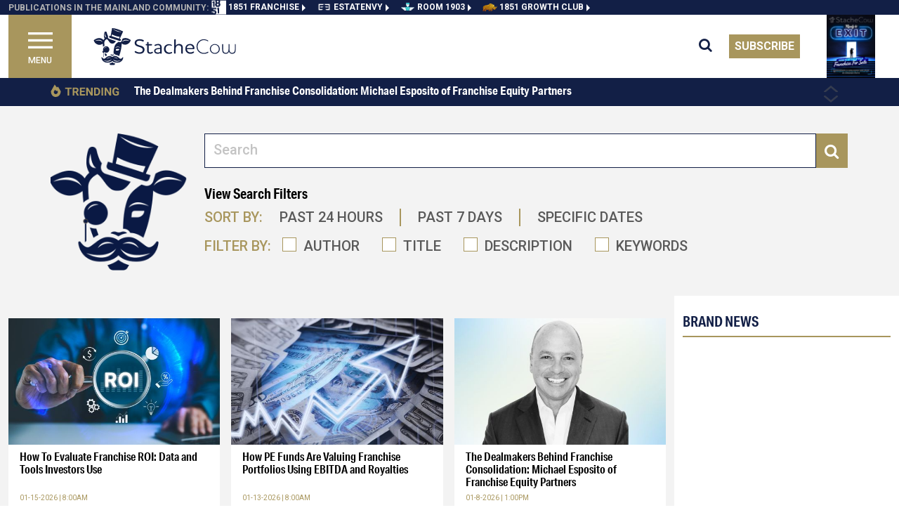

--- FILE ---
content_type: text/html; charset=utf-8
request_url: https://stachecow.com/luxuryliving
body_size: 46544
content:
<!DOCTYPE html><html lang="en"><head>
    <meta charset="utf-8">
    <title>Search Latest Stories &amp; Updates | StacheCow</title>
    <base href="/">
    <meta name="viewport" content="width=device-width, initial-scale=1">
    <meta http-equiv="Content-Type" content="text/html; charset=utf-8">
    <meta http-equiv="Cache-Control" content="public">
    <meta name="google-site-verification" content="kURSOkCHL2E3JeVh6pJKNgHxbel4taURv07f5nW17sE">

    <link id="appFavicon" rel="icon" type="image/x-icon" href="Stachecow-favicon.ico">
  
    <link rel="preconnect" href="https://fonts.gstatic.com" crossorigin="">
    <style type="text/css">@font-face{font-family:'Roboto';font-style:italic;font-weight:400;font-stretch:100%;font-display:swap;src:url(https://fonts.gstatic.com/s/roboto/v50/KFO5CnqEu92Fr1Mu53ZEC9_Vu3r1gIhOszmkC3kaSTbQWt4N.woff2) format('woff2');unicode-range:U+0460-052F, U+1C80-1C8A, U+20B4, U+2DE0-2DFF, U+A640-A69F, U+FE2E-FE2F;}@font-face{font-family:'Roboto';font-style:italic;font-weight:400;font-stretch:100%;font-display:swap;src:url(https://fonts.gstatic.com/s/roboto/v50/KFO5CnqEu92Fr1Mu53ZEC9_Vu3r1gIhOszmkAnkaSTbQWt4N.woff2) format('woff2');unicode-range:U+0301, U+0400-045F, U+0490-0491, U+04B0-04B1, U+2116;}@font-face{font-family:'Roboto';font-style:italic;font-weight:400;font-stretch:100%;font-display:swap;src:url(https://fonts.gstatic.com/s/roboto/v50/KFO5CnqEu92Fr1Mu53ZEC9_Vu3r1gIhOszmkCnkaSTbQWt4N.woff2) format('woff2');unicode-range:U+1F00-1FFF;}@font-face{font-family:'Roboto';font-style:italic;font-weight:400;font-stretch:100%;font-display:swap;src:url(https://fonts.gstatic.com/s/roboto/v50/KFO5CnqEu92Fr1Mu53ZEC9_Vu3r1gIhOszmkBXkaSTbQWt4N.woff2) format('woff2');unicode-range:U+0370-0377, U+037A-037F, U+0384-038A, U+038C, U+038E-03A1, U+03A3-03FF;}@font-face{font-family:'Roboto';font-style:italic;font-weight:400;font-stretch:100%;font-display:swap;src:url(https://fonts.gstatic.com/s/roboto/v50/KFO5CnqEu92Fr1Mu53ZEC9_Vu3r1gIhOszmkenkaSTbQWt4N.woff2) format('woff2');unicode-range:U+0302-0303, U+0305, U+0307-0308, U+0310, U+0312, U+0315, U+031A, U+0326-0327, U+032C, U+032F-0330, U+0332-0333, U+0338, U+033A, U+0346, U+034D, U+0391-03A1, U+03A3-03A9, U+03B1-03C9, U+03D1, U+03D5-03D6, U+03F0-03F1, U+03F4-03F5, U+2016-2017, U+2034-2038, U+203C, U+2040, U+2043, U+2047, U+2050, U+2057, U+205F, U+2070-2071, U+2074-208E, U+2090-209C, U+20D0-20DC, U+20E1, U+20E5-20EF, U+2100-2112, U+2114-2115, U+2117-2121, U+2123-214F, U+2190, U+2192, U+2194-21AE, U+21B0-21E5, U+21F1-21F2, U+21F4-2211, U+2213-2214, U+2216-22FF, U+2308-230B, U+2310, U+2319, U+231C-2321, U+2336-237A, U+237C, U+2395, U+239B-23B7, U+23D0, U+23DC-23E1, U+2474-2475, U+25AF, U+25B3, U+25B7, U+25BD, U+25C1, U+25CA, U+25CC, U+25FB, U+266D-266F, U+27C0-27FF, U+2900-2AFF, U+2B0E-2B11, U+2B30-2B4C, U+2BFE, U+3030, U+FF5B, U+FF5D, U+1D400-1D7FF, U+1EE00-1EEFF;}@font-face{font-family:'Roboto';font-style:italic;font-weight:400;font-stretch:100%;font-display:swap;src:url(https://fonts.gstatic.com/s/roboto/v50/KFO5CnqEu92Fr1Mu53ZEC9_Vu3r1gIhOszmkaHkaSTbQWt4N.woff2) format('woff2');unicode-range:U+0001-000C, U+000E-001F, U+007F-009F, U+20DD-20E0, U+20E2-20E4, U+2150-218F, U+2190, U+2192, U+2194-2199, U+21AF, U+21E6-21F0, U+21F3, U+2218-2219, U+2299, U+22C4-22C6, U+2300-243F, U+2440-244A, U+2460-24FF, U+25A0-27BF, U+2800-28FF, U+2921-2922, U+2981, U+29BF, U+29EB, U+2B00-2BFF, U+4DC0-4DFF, U+FFF9-FFFB, U+10140-1018E, U+10190-1019C, U+101A0, U+101D0-101FD, U+102E0-102FB, U+10E60-10E7E, U+1D2C0-1D2D3, U+1D2E0-1D37F, U+1F000-1F0FF, U+1F100-1F1AD, U+1F1E6-1F1FF, U+1F30D-1F30F, U+1F315, U+1F31C, U+1F31E, U+1F320-1F32C, U+1F336, U+1F378, U+1F37D, U+1F382, U+1F393-1F39F, U+1F3A7-1F3A8, U+1F3AC-1F3AF, U+1F3C2, U+1F3C4-1F3C6, U+1F3CA-1F3CE, U+1F3D4-1F3E0, U+1F3ED, U+1F3F1-1F3F3, U+1F3F5-1F3F7, U+1F408, U+1F415, U+1F41F, U+1F426, U+1F43F, U+1F441-1F442, U+1F444, U+1F446-1F449, U+1F44C-1F44E, U+1F453, U+1F46A, U+1F47D, U+1F4A3, U+1F4B0, U+1F4B3, U+1F4B9, U+1F4BB, U+1F4BF, U+1F4C8-1F4CB, U+1F4D6, U+1F4DA, U+1F4DF, U+1F4E3-1F4E6, U+1F4EA-1F4ED, U+1F4F7, U+1F4F9-1F4FB, U+1F4FD-1F4FE, U+1F503, U+1F507-1F50B, U+1F50D, U+1F512-1F513, U+1F53E-1F54A, U+1F54F-1F5FA, U+1F610, U+1F650-1F67F, U+1F687, U+1F68D, U+1F691, U+1F694, U+1F698, U+1F6AD, U+1F6B2, U+1F6B9-1F6BA, U+1F6BC, U+1F6C6-1F6CF, U+1F6D3-1F6D7, U+1F6E0-1F6EA, U+1F6F0-1F6F3, U+1F6F7-1F6FC, U+1F700-1F7FF, U+1F800-1F80B, U+1F810-1F847, U+1F850-1F859, U+1F860-1F887, U+1F890-1F8AD, U+1F8B0-1F8BB, U+1F8C0-1F8C1, U+1F900-1F90B, U+1F93B, U+1F946, U+1F984, U+1F996, U+1F9E9, U+1FA00-1FA6F, U+1FA70-1FA7C, U+1FA80-1FA89, U+1FA8F-1FAC6, U+1FACE-1FADC, U+1FADF-1FAE9, U+1FAF0-1FAF8, U+1FB00-1FBFF;}@font-face{font-family:'Roboto';font-style:italic;font-weight:400;font-stretch:100%;font-display:swap;src:url(https://fonts.gstatic.com/s/roboto/v50/KFO5CnqEu92Fr1Mu53ZEC9_Vu3r1gIhOszmkCXkaSTbQWt4N.woff2) format('woff2');unicode-range:U+0102-0103, U+0110-0111, U+0128-0129, U+0168-0169, U+01A0-01A1, U+01AF-01B0, U+0300-0301, U+0303-0304, U+0308-0309, U+0323, U+0329, U+1EA0-1EF9, U+20AB;}@font-face{font-family:'Roboto';font-style:italic;font-weight:400;font-stretch:100%;font-display:swap;src:url(https://fonts.gstatic.com/s/roboto/v50/KFO5CnqEu92Fr1Mu53ZEC9_Vu3r1gIhOszmkCHkaSTbQWt4N.woff2) format('woff2');unicode-range:U+0100-02BA, U+02BD-02C5, U+02C7-02CC, U+02CE-02D7, U+02DD-02FF, U+0304, U+0308, U+0329, U+1D00-1DBF, U+1E00-1E9F, U+1EF2-1EFF, U+2020, U+20A0-20AB, U+20AD-20C0, U+2113, U+2C60-2C7F, U+A720-A7FF;}@font-face{font-family:'Roboto';font-style:italic;font-weight:400;font-stretch:100%;font-display:swap;src:url(https://fonts.gstatic.com/s/roboto/v50/KFO5CnqEu92Fr1Mu53ZEC9_Vu3r1gIhOszmkBnkaSTbQWg.woff2) format('woff2');unicode-range:U+0000-00FF, U+0131, U+0152-0153, U+02BB-02BC, U+02C6, U+02DA, U+02DC, U+0304, U+0308, U+0329, U+2000-206F, U+20AC, U+2122, U+2191, U+2193, U+2212, U+2215, U+FEFF, U+FFFD;}@font-face{font-family:'Roboto';font-style:italic;font-weight:500;font-stretch:100%;font-display:swap;src:url(https://fonts.gstatic.com/s/roboto/v50/KFO5CnqEu92Fr1Mu53ZEC9_Vu3r1gIhOszmkC3kaSTbQWt4N.woff2) format('woff2');unicode-range:U+0460-052F, U+1C80-1C8A, U+20B4, U+2DE0-2DFF, U+A640-A69F, U+FE2E-FE2F;}@font-face{font-family:'Roboto';font-style:italic;font-weight:500;font-stretch:100%;font-display:swap;src:url(https://fonts.gstatic.com/s/roboto/v50/KFO5CnqEu92Fr1Mu53ZEC9_Vu3r1gIhOszmkAnkaSTbQWt4N.woff2) format('woff2');unicode-range:U+0301, U+0400-045F, U+0490-0491, U+04B0-04B1, U+2116;}@font-face{font-family:'Roboto';font-style:italic;font-weight:500;font-stretch:100%;font-display:swap;src:url(https://fonts.gstatic.com/s/roboto/v50/KFO5CnqEu92Fr1Mu53ZEC9_Vu3r1gIhOszmkCnkaSTbQWt4N.woff2) format('woff2');unicode-range:U+1F00-1FFF;}@font-face{font-family:'Roboto';font-style:italic;font-weight:500;font-stretch:100%;font-display:swap;src:url(https://fonts.gstatic.com/s/roboto/v50/KFO5CnqEu92Fr1Mu53ZEC9_Vu3r1gIhOszmkBXkaSTbQWt4N.woff2) format('woff2');unicode-range:U+0370-0377, U+037A-037F, U+0384-038A, U+038C, U+038E-03A1, U+03A3-03FF;}@font-face{font-family:'Roboto';font-style:italic;font-weight:500;font-stretch:100%;font-display:swap;src:url(https://fonts.gstatic.com/s/roboto/v50/KFO5CnqEu92Fr1Mu53ZEC9_Vu3r1gIhOszmkenkaSTbQWt4N.woff2) format('woff2');unicode-range:U+0302-0303, U+0305, U+0307-0308, U+0310, U+0312, U+0315, U+031A, U+0326-0327, U+032C, U+032F-0330, U+0332-0333, U+0338, U+033A, U+0346, U+034D, U+0391-03A1, U+03A3-03A9, U+03B1-03C9, U+03D1, U+03D5-03D6, U+03F0-03F1, U+03F4-03F5, U+2016-2017, U+2034-2038, U+203C, U+2040, U+2043, U+2047, U+2050, U+2057, U+205F, U+2070-2071, U+2074-208E, U+2090-209C, U+20D0-20DC, U+20E1, U+20E5-20EF, U+2100-2112, U+2114-2115, U+2117-2121, U+2123-214F, U+2190, U+2192, U+2194-21AE, U+21B0-21E5, U+21F1-21F2, U+21F4-2211, U+2213-2214, U+2216-22FF, U+2308-230B, U+2310, U+2319, U+231C-2321, U+2336-237A, U+237C, U+2395, U+239B-23B7, U+23D0, U+23DC-23E1, U+2474-2475, U+25AF, U+25B3, U+25B7, U+25BD, U+25C1, U+25CA, U+25CC, U+25FB, U+266D-266F, U+27C0-27FF, U+2900-2AFF, U+2B0E-2B11, U+2B30-2B4C, U+2BFE, U+3030, U+FF5B, U+FF5D, U+1D400-1D7FF, U+1EE00-1EEFF;}@font-face{font-family:'Roboto';font-style:italic;font-weight:500;font-stretch:100%;font-display:swap;src:url(https://fonts.gstatic.com/s/roboto/v50/KFO5CnqEu92Fr1Mu53ZEC9_Vu3r1gIhOszmkaHkaSTbQWt4N.woff2) format('woff2');unicode-range:U+0001-000C, U+000E-001F, U+007F-009F, U+20DD-20E0, U+20E2-20E4, U+2150-218F, U+2190, U+2192, U+2194-2199, U+21AF, U+21E6-21F0, U+21F3, U+2218-2219, U+2299, U+22C4-22C6, U+2300-243F, U+2440-244A, U+2460-24FF, U+25A0-27BF, U+2800-28FF, U+2921-2922, U+2981, U+29BF, U+29EB, U+2B00-2BFF, U+4DC0-4DFF, U+FFF9-FFFB, U+10140-1018E, U+10190-1019C, U+101A0, U+101D0-101FD, U+102E0-102FB, U+10E60-10E7E, U+1D2C0-1D2D3, U+1D2E0-1D37F, U+1F000-1F0FF, U+1F100-1F1AD, U+1F1E6-1F1FF, U+1F30D-1F30F, U+1F315, U+1F31C, U+1F31E, U+1F320-1F32C, U+1F336, U+1F378, U+1F37D, U+1F382, U+1F393-1F39F, U+1F3A7-1F3A8, U+1F3AC-1F3AF, U+1F3C2, U+1F3C4-1F3C6, U+1F3CA-1F3CE, U+1F3D4-1F3E0, U+1F3ED, U+1F3F1-1F3F3, U+1F3F5-1F3F7, U+1F408, U+1F415, U+1F41F, U+1F426, U+1F43F, U+1F441-1F442, U+1F444, U+1F446-1F449, U+1F44C-1F44E, U+1F453, U+1F46A, U+1F47D, U+1F4A3, U+1F4B0, U+1F4B3, U+1F4B9, U+1F4BB, U+1F4BF, U+1F4C8-1F4CB, U+1F4D6, U+1F4DA, U+1F4DF, U+1F4E3-1F4E6, U+1F4EA-1F4ED, U+1F4F7, U+1F4F9-1F4FB, U+1F4FD-1F4FE, U+1F503, U+1F507-1F50B, U+1F50D, U+1F512-1F513, U+1F53E-1F54A, U+1F54F-1F5FA, U+1F610, U+1F650-1F67F, U+1F687, U+1F68D, U+1F691, U+1F694, U+1F698, U+1F6AD, U+1F6B2, U+1F6B9-1F6BA, U+1F6BC, U+1F6C6-1F6CF, U+1F6D3-1F6D7, U+1F6E0-1F6EA, U+1F6F0-1F6F3, U+1F6F7-1F6FC, U+1F700-1F7FF, U+1F800-1F80B, U+1F810-1F847, U+1F850-1F859, U+1F860-1F887, U+1F890-1F8AD, U+1F8B0-1F8BB, U+1F8C0-1F8C1, U+1F900-1F90B, U+1F93B, U+1F946, U+1F984, U+1F996, U+1F9E9, U+1FA00-1FA6F, U+1FA70-1FA7C, U+1FA80-1FA89, U+1FA8F-1FAC6, U+1FACE-1FADC, U+1FADF-1FAE9, U+1FAF0-1FAF8, U+1FB00-1FBFF;}@font-face{font-family:'Roboto';font-style:italic;font-weight:500;font-stretch:100%;font-display:swap;src:url(https://fonts.gstatic.com/s/roboto/v50/KFO5CnqEu92Fr1Mu53ZEC9_Vu3r1gIhOszmkCXkaSTbQWt4N.woff2) format('woff2');unicode-range:U+0102-0103, U+0110-0111, U+0128-0129, U+0168-0169, U+01A0-01A1, U+01AF-01B0, U+0300-0301, U+0303-0304, U+0308-0309, U+0323, U+0329, U+1EA0-1EF9, U+20AB;}@font-face{font-family:'Roboto';font-style:italic;font-weight:500;font-stretch:100%;font-display:swap;src:url(https://fonts.gstatic.com/s/roboto/v50/KFO5CnqEu92Fr1Mu53ZEC9_Vu3r1gIhOszmkCHkaSTbQWt4N.woff2) format('woff2');unicode-range:U+0100-02BA, U+02BD-02C5, U+02C7-02CC, U+02CE-02D7, U+02DD-02FF, U+0304, U+0308, U+0329, U+1D00-1DBF, U+1E00-1E9F, U+1EF2-1EFF, U+2020, U+20A0-20AB, U+20AD-20C0, U+2113, U+2C60-2C7F, U+A720-A7FF;}@font-face{font-family:'Roboto';font-style:italic;font-weight:500;font-stretch:100%;font-display:swap;src:url(https://fonts.gstatic.com/s/roboto/v50/KFO5CnqEu92Fr1Mu53ZEC9_Vu3r1gIhOszmkBnkaSTbQWg.woff2) format('woff2');unicode-range:U+0000-00FF, U+0131, U+0152-0153, U+02BB-02BC, U+02C6, U+02DA, U+02DC, U+0304, U+0308, U+0329, U+2000-206F, U+20AC, U+2122, U+2191, U+2193, U+2212, U+2215, U+FEFF, U+FFFD;}@font-face{font-family:'Roboto';font-style:italic;font-weight:700;font-stretch:100%;font-display:swap;src:url(https://fonts.gstatic.com/s/roboto/v50/KFO5CnqEu92Fr1Mu53ZEC9_Vu3r1gIhOszmkC3kaSTbQWt4N.woff2) format('woff2');unicode-range:U+0460-052F, U+1C80-1C8A, U+20B4, U+2DE0-2DFF, U+A640-A69F, U+FE2E-FE2F;}@font-face{font-family:'Roboto';font-style:italic;font-weight:700;font-stretch:100%;font-display:swap;src:url(https://fonts.gstatic.com/s/roboto/v50/KFO5CnqEu92Fr1Mu53ZEC9_Vu3r1gIhOszmkAnkaSTbQWt4N.woff2) format('woff2');unicode-range:U+0301, U+0400-045F, U+0490-0491, U+04B0-04B1, U+2116;}@font-face{font-family:'Roboto';font-style:italic;font-weight:700;font-stretch:100%;font-display:swap;src:url(https://fonts.gstatic.com/s/roboto/v50/KFO5CnqEu92Fr1Mu53ZEC9_Vu3r1gIhOszmkCnkaSTbQWt4N.woff2) format('woff2');unicode-range:U+1F00-1FFF;}@font-face{font-family:'Roboto';font-style:italic;font-weight:700;font-stretch:100%;font-display:swap;src:url(https://fonts.gstatic.com/s/roboto/v50/KFO5CnqEu92Fr1Mu53ZEC9_Vu3r1gIhOszmkBXkaSTbQWt4N.woff2) format('woff2');unicode-range:U+0370-0377, U+037A-037F, U+0384-038A, U+038C, U+038E-03A1, U+03A3-03FF;}@font-face{font-family:'Roboto';font-style:italic;font-weight:700;font-stretch:100%;font-display:swap;src:url(https://fonts.gstatic.com/s/roboto/v50/KFO5CnqEu92Fr1Mu53ZEC9_Vu3r1gIhOszmkenkaSTbQWt4N.woff2) format('woff2');unicode-range:U+0302-0303, U+0305, U+0307-0308, U+0310, U+0312, U+0315, U+031A, U+0326-0327, U+032C, U+032F-0330, U+0332-0333, U+0338, U+033A, U+0346, U+034D, U+0391-03A1, U+03A3-03A9, U+03B1-03C9, U+03D1, U+03D5-03D6, U+03F0-03F1, U+03F4-03F5, U+2016-2017, U+2034-2038, U+203C, U+2040, U+2043, U+2047, U+2050, U+2057, U+205F, U+2070-2071, U+2074-208E, U+2090-209C, U+20D0-20DC, U+20E1, U+20E5-20EF, U+2100-2112, U+2114-2115, U+2117-2121, U+2123-214F, U+2190, U+2192, U+2194-21AE, U+21B0-21E5, U+21F1-21F2, U+21F4-2211, U+2213-2214, U+2216-22FF, U+2308-230B, U+2310, U+2319, U+231C-2321, U+2336-237A, U+237C, U+2395, U+239B-23B7, U+23D0, U+23DC-23E1, U+2474-2475, U+25AF, U+25B3, U+25B7, U+25BD, U+25C1, U+25CA, U+25CC, U+25FB, U+266D-266F, U+27C0-27FF, U+2900-2AFF, U+2B0E-2B11, U+2B30-2B4C, U+2BFE, U+3030, U+FF5B, U+FF5D, U+1D400-1D7FF, U+1EE00-1EEFF;}@font-face{font-family:'Roboto';font-style:italic;font-weight:700;font-stretch:100%;font-display:swap;src:url(https://fonts.gstatic.com/s/roboto/v50/KFO5CnqEu92Fr1Mu53ZEC9_Vu3r1gIhOszmkaHkaSTbQWt4N.woff2) format('woff2');unicode-range:U+0001-000C, U+000E-001F, U+007F-009F, U+20DD-20E0, U+20E2-20E4, U+2150-218F, U+2190, U+2192, U+2194-2199, U+21AF, U+21E6-21F0, U+21F3, U+2218-2219, U+2299, U+22C4-22C6, U+2300-243F, U+2440-244A, U+2460-24FF, U+25A0-27BF, U+2800-28FF, U+2921-2922, U+2981, U+29BF, U+29EB, U+2B00-2BFF, U+4DC0-4DFF, U+FFF9-FFFB, U+10140-1018E, U+10190-1019C, U+101A0, U+101D0-101FD, U+102E0-102FB, U+10E60-10E7E, U+1D2C0-1D2D3, U+1D2E0-1D37F, U+1F000-1F0FF, U+1F100-1F1AD, U+1F1E6-1F1FF, U+1F30D-1F30F, U+1F315, U+1F31C, U+1F31E, U+1F320-1F32C, U+1F336, U+1F378, U+1F37D, U+1F382, U+1F393-1F39F, U+1F3A7-1F3A8, U+1F3AC-1F3AF, U+1F3C2, U+1F3C4-1F3C6, U+1F3CA-1F3CE, U+1F3D4-1F3E0, U+1F3ED, U+1F3F1-1F3F3, U+1F3F5-1F3F7, U+1F408, U+1F415, U+1F41F, U+1F426, U+1F43F, U+1F441-1F442, U+1F444, U+1F446-1F449, U+1F44C-1F44E, U+1F453, U+1F46A, U+1F47D, U+1F4A3, U+1F4B0, U+1F4B3, U+1F4B9, U+1F4BB, U+1F4BF, U+1F4C8-1F4CB, U+1F4D6, U+1F4DA, U+1F4DF, U+1F4E3-1F4E6, U+1F4EA-1F4ED, U+1F4F7, U+1F4F9-1F4FB, U+1F4FD-1F4FE, U+1F503, U+1F507-1F50B, U+1F50D, U+1F512-1F513, U+1F53E-1F54A, U+1F54F-1F5FA, U+1F610, U+1F650-1F67F, U+1F687, U+1F68D, U+1F691, U+1F694, U+1F698, U+1F6AD, U+1F6B2, U+1F6B9-1F6BA, U+1F6BC, U+1F6C6-1F6CF, U+1F6D3-1F6D7, U+1F6E0-1F6EA, U+1F6F0-1F6F3, U+1F6F7-1F6FC, U+1F700-1F7FF, U+1F800-1F80B, U+1F810-1F847, U+1F850-1F859, U+1F860-1F887, U+1F890-1F8AD, U+1F8B0-1F8BB, U+1F8C0-1F8C1, U+1F900-1F90B, U+1F93B, U+1F946, U+1F984, U+1F996, U+1F9E9, U+1FA00-1FA6F, U+1FA70-1FA7C, U+1FA80-1FA89, U+1FA8F-1FAC6, U+1FACE-1FADC, U+1FADF-1FAE9, U+1FAF0-1FAF8, U+1FB00-1FBFF;}@font-face{font-family:'Roboto';font-style:italic;font-weight:700;font-stretch:100%;font-display:swap;src:url(https://fonts.gstatic.com/s/roboto/v50/KFO5CnqEu92Fr1Mu53ZEC9_Vu3r1gIhOszmkCXkaSTbQWt4N.woff2) format('woff2');unicode-range:U+0102-0103, U+0110-0111, U+0128-0129, U+0168-0169, U+01A0-01A1, U+01AF-01B0, U+0300-0301, U+0303-0304, U+0308-0309, U+0323, U+0329, U+1EA0-1EF9, U+20AB;}@font-face{font-family:'Roboto';font-style:italic;font-weight:700;font-stretch:100%;font-display:swap;src:url(https://fonts.gstatic.com/s/roboto/v50/KFO5CnqEu92Fr1Mu53ZEC9_Vu3r1gIhOszmkCHkaSTbQWt4N.woff2) format('woff2');unicode-range:U+0100-02BA, U+02BD-02C5, U+02C7-02CC, U+02CE-02D7, U+02DD-02FF, U+0304, U+0308, U+0329, U+1D00-1DBF, U+1E00-1E9F, U+1EF2-1EFF, U+2020, U+20A0-20AB, U+20AD-20C0, U+2113, U+2C60-2C7F, U+A720-A7FF;}@font-face{font-family:'Roboto';font-style:italic;font-weight:700;font-stretch:100%;font-display:swap;src:url(https://fonts.gstatic.com/s/roboto/v50/KFO5CnqEu92Fr1Mu53ZEC9_Vu3r1gIhOszmkBnkaSTbQWg.woff2) format('woff2');unicode-range:U+0000-00FF, U+0131, U+0152-0153, U+02BB-02BC, U+02C6, U+02DA, U+02DC, U+0304, U+0308, U+0329, U+2000-206F, U+20AC, U+2122, U+2191, U+2193, U+2212, U+2215, U+FEFF, U+FFFD;}@font-face{font-family:'Roboto';font-style:italic;font-weight:900;font-stretch:100%;font-display:swap;src:url(https://fonts.gstatic.com/s/roboto/v50/KFO5CnqEu92Fr1Mu53ZEC9_Vu3r1gIhOszmkC3kaSTbQWt4N.woff2) format('woff2');unicode-range:U+0460-052F, U+1C80-1C8A, U+20B4, U+2DE0-2DFF, U+A640-A69F, U+FE2E-FE2F;}@font-face{font-family:'Roboto';font-style:italic;font-weight:900;font-stretch:100%;font-display:swap;src:url(https://fonts.gstatic.com/s/roboto/v50/KFO5CnqEu92Fr1Mu53ZEC9_Vu3r1gIhOszmkAnkaSTbQWt4N.woff2) format('woff2');unicode-range:U+0301, U+0400-045F, U+0490-0491, U+04B0-04B1, U+2116;}@font-face{font-family:'Roboto';font-style:italic;font-weight:900;font-stretch:100%;font-display:swap;src:url(https://fonts.gstatic.com/s/roboto/v50/KFO5CnqEu92Fr1Mu53ZEC9_Vu3r1gIhOszmkCnkaSTbQWt4N.woff2) format('woff2');unicode-range:U+1F00-1FFF;}@font-face{font-family:'Roboto';font-style:italic;font-weight:900;font-stretch:100%;font-display:swap;src:url(https://fonts.gstatic.com/s/roboto/v50/KFO5CnqEu92Fr1Mu53ZEC9_Vu3r1gIhOszmkBXkaSTbQWt4N.woff2) format('woff2');unicode-range:U+0370-0377, U+037A-037F, U+0384-038A, U+038C, U+038E-03A1, U+03A3-03FF;}@font-face{font-family:'Roboto';font-style:italic;font-weight:900;font-stretch:100%;font-display:swap;src:url(https://fonts.gstatic.com/s/roboto/v50/KFO5CnqEu92Fr1Mu53ZEC9_Vu3r1gIhOszmkenkaSTbQWt4N.woff2) format('woff2');unicode-range:U+0302-0303, U+0305, U+0307-0308, U+0310, U+0312, U+0315, U+031A, U+0326-0327, U+032C, U+032F-0330, U+0332-0333, U+0338, U+033A, U+0346, U+034D, U+0391-03A1, U+03A3-03A9, U+03B1-03C9, U+03D1, U+03D5-03D6, U+03F0-03F1, U+03F4-03F5, U+2016-2017, U+2034-2038, U+203C, U+2040, U+2043, U+2047, U+2050, U+2057, U+205F, U+2070-2071, U+2074-208E, U+2090-209C, U+20D0-20DC, U+20E1, U+20E5-20EF, U+2100-2112, U+2114-2115, U+2117-2121, U+2123-214F, U+2190, U+2192, U+2194-21AE, U+21B0-21E5, U+21F1-21F2, U+21F4-2211, U+2213-2214, U+2216-22FF, U+2308-230B, U+2310, U+2319, U+231C-2321, U+2336-237A, U+237C, U+2395, U+239B-23B7, U+23D0, U+23DC-23E1, U+2474-2475, U+25AF, U+25B3, U+25B7, U+25BD, U+25C1, U+25CA, U+25CC, U+25FB, U+266D-266F, U+27C0-27FF, U+2900-2AFF, U+2B0E-2B11, U+2B30-2B4C, U+2BFE, U+3030, U+FF5B, U+FF5D, U+1D400-1D7FF, U+1EE00-1EEFF;}@font-face{font-family:'Roboto';font-style:italic;font-weight:900;font-stretch:100%;font-display:swap;src:url(https://fonts.gstatic.com/s/roboto/v50/KFO5CnqEu92Fr1Mu53ZEC9_Vu3r1gIhOszmkaHkaSTbQWt4N.woff2) format('woff2');unicode-range:U+0001-000C, U+000E-001F, U+007F-009F, U+20DD-20E0, U+20E2-20E4, U+2150-218F, U+2190, U+2192, U+2194-2199, U+21AF, U+21E6-21F0, U+21F3, U+2218-2219, U+2299, U+22C4-22C6, U+2300-243F, U+2440-244A, U+2460-24FF, U+25A0-27BF, U+2800-28FF, U+2921-2922, U+2981, U+29BF, U+29EB, U+2B00-2BFF, U+4DC0-4DFF, U+FFF9-FFFB, U+10140-1018E, U+10190-1019C, U+101A0, U+101D0-101FD, U+102E0-102FB, U+10E60-10E7E, U+1D2C0-1D2D3, U+1D2E0-1D37F, U+1F000-1F0FF, U+1F100-1F1AD, U+1F1E6-1F1FF, U+1F30D-1F30F, U+1F315, U+1F31C, U+1F31E, U+1F320-1F32C, U+1F336, U+1F378, U+1F37D, U+1F382, U+1F393-1F39F, U+1F3A7-1F3A8, U+1F3AC-1F3AF, U+1F3C2, U+1F3C4-1F3C6, U+1F3CA-1F3CE, U+1F3D4-1F3E0, U+1F3ED, U+1F3F1-1F3F3, U+1F3F5-1F3F7, U+1F408, U+1F415, U+1F41F, U+1F426, U+1F43F, U+1F441-1F442, U+1F444, U+1F446-1F449, U+1F44C-1F44E, U+1F453, U+1F46A, U+1F47D, U+1F4A3, U+1F4B0, U+1F4B3, U+1F4B9, U+1F4BB, U+1F4BF, U+1F4C8-1F4CB, U+1F4D6, U+1F4DA, U+1F4DF, U+1F4E3-1F4E6, U+1F4EA-1F4ED, U+1F4F7, U+1F4F9-1F4FB, U+1F4FD-1F4FE, U+1F503, U+1F507-1F50B, U+1F50D, U+1F512-1F513, U+1F53E-1F54A, U+1F54F-1F5FA, U+1F610, U+1F650-1F67F, U+1F687, U+1F68D, U+1F691, U+1F694, U+1F698, U+1F6AD, U+1F6B2, U+1F6B9-1F6BA, U+1F6BC, U+1F6C6-1F6CF, U+1F6D3-1F6D7, U+1F6E0-1F6EA, U+1F6F0-1F6F3, U+1F6F7-1F6FC, U+1F700-1F7FF, U+1F800-1F80B, U+1F810-1F847, U+1F850-1F859, U+1F860-1F887, U+1F890-1F8AD, U+1F8B0-1F8BB, U+1F8C0-1F8C1, U+1F900-1F90B, U+1F93B, U+1F946, U+1F984, U+1F996, U+1F9E9, U+1FA00-1FA6F, U+1FA70-1FA7C, U+1FA80-1FA89, U+1FA8F-1FAC6, U+1FACE-1FADC, U+1FADF-1FAE9, U+1FAF0-1FAF8, U+1FB00-1FBFF;}@font-face{font-family:'Roboto';font-style:italic;font-weight:900;font-stretch:100%;font-display:swap;src:url(https://fonts.gstatic.com/s/roboto/v50/KFO5CnqEu92Fr1Mu53ZEC9_Vu3r1gIhOszmkCXkaSTbQWt4N.woff2) format('woff2');unicode-range:U+0102-0103, U+0110-0111, U+0128-0129, U+0168-0169, U+01A0-01A1, U+01AF-01B0, U+0300-0301, U+0303-0304, U+0308-0309, U+0323, U+0329, U+1EA0-1EF9, U+20AB;}@font-face{font-family:'Roboto';font-style:italic;font-weight:900;font-stretch:100%;font-display:swap;src:url(https://fonts.gstatic.com/s/roboto/v50/KFO5CnqEu92Fr1Mu53ZEC9_Vu3r1gIhOszmkCHkaSTbQWt4N.woff2) format('woff2');unicode-range:U+0100-02BA, U+02BD-02C5, U+02C7-02CC, U+02CE-02D7, U+02DD-02FF, U+0304, U+0308, U+0329, U+1D00-1DBF, U+1E00-1E9F, U+1EF2-1EFF, U+2020, U+20A0-20AB, U+20AD-20C0, U+2113, U+2C60-2C7F, U+A720-A7FF;}@font-face{font-family:'Roboto';font-style:italic;font-weight:900;font-stretch:100%;font-display:swap;src:url(https://fonts.gstatic.com/s/roboto/v50/KFO5CnqEu92Fr1Mu53ZEC9_Vu3r1gIhOszmkBnkaSTbQWg.woff2) format('woff2');unicode-range:U+0000-00FF, U+0131, U+0152-0153, U+02BB-02BC, U+02C6, U+02DA, U+02DC, U+0304, U+0308, U+0329, U+2000-206F, U+20AC, U+2122, U+2191, U+2193, U+2212, U+2215, U+FEFF, U+FFFD;}@font-face{font-family:'Roboto';font-style:normal;font-weight:400;font-stretch:100%;font-display:swap;src:url(https://fonts.gstatic.com/s/roboto/v50/KFO7CnqEu92Fr1ME7kSn66aGLdTylUAMa3GUBHMdazTgWw.woff2) format('woff2');unicode-range:U+0460-052F, U+1C80-1C8A, U+20B4, U+2DE0-2DFF, U+A640-A69F, U+FE2E-FE2F;}@font-face{font-family:'Roboto';font-style:normal;font-weight:400;font-stretch:100%;font-display:swap;src:url(https://fonts.gstatic.com/s/roboto/v50/KFO7CnqEu92Fr1ME7kSn66aGLdTylUAMa3iUBHMdazTgWw.woff2) format('woff2');unicode-range:U+0301, U+0400-045F, U+0490-0491, U+04B0-04B1, U+2116;}@font-face{font-family:'Roboto';font-style:normal;font-weight:400;font-stretch:100%;font-display:swap;src:url(https://fonts.gstatic.com/s/roboto/v50/KFO7CnqEu92Fr1ME7kSn66aGLdTylUAMa3CUBHMdazTgWw.woff2) format('woff2');unicode-range:U+1F00-1FFF;}@font-face{font-family:'Roboto';font-style:normal;font-weight:400;font-stretch:100%;font-display:swap;src:url(https://fonts.gstatic.com/s/roboto/v50/KFO7CnqEu92Fr1ME7kSn66aGLdTylUAMa3-UBHMdazTgWw.woff2) format('woff2');unicode-range:U+0370-0377, U+037A-037F, U+0384-038A, U+038C, U+038E-03A1, U+03A3-03FF;}@font-face{font-family:'Roboto';font-style:normal;font-weight:400;font-stretch:100%;font-display:swap;src:url(https://fonts.gstatic.com/s/roboto/v50/KFO7CnqEu92Fr1ME7kSn66aGLdTylUAMawCUBHMdazTgWw.woff2) format('woff2');unicode-range:U+0302-0303, U+0305, U+0307-0308, U+0310, U+0312, U+0315, U+031A, U+0326-0327, U+032C, U+032F-0330, U+0332-0333, U+0338, U+033A, U+0346, U+034D, U+0391-03A1, U+03A3-03A9, U+03B1-03C9, U+03D1, U+03D5-03D6, U+03F0-03F1, U+03F4-03F5, U+2016-2017, U+2034-2038, U+203C, U+2040, U+2043, U+2047, U+2050, U+2057, U+205F, U+2070-2071, U+2074-208E, U+2090-209C, U+20D0-20DC, U+20E1, U+20E5-20EF, U+2100-2112, U+2114-2115, U+2117-2121, U+2123-214F, U+2190, U+2192, U+2194-21AE, U+21B0-21E5, U+21F1-21F2, U+21F4-2211, U+2213-2214, U+2216-22FF, U+2308-230B, U+2310, U+2319, U+231C-2321, U+2336-237A, U+237C, U+2395, U+239B-23B7, U+23D0, U+23DC-23E1, U+2474-2475, U+25AF, U+25B3, U+25B7, U+25BD, U+25C1, U+25CA, U+25CC, U+25FB, U+266D-266F, U+27C0-27FF, U+2900-2AFF, U+2B0E-2B11, U+2B30-2B4C, U+2BFE, U+3030, U+FF5B, U+FF5D, U+1D400-1D7FF, U+1EE00-1EEFF;}@font-face{font-family:'Roboto';font-style:normal;font-weight:400;font-stretch:100%;font-display:swap;src:url(https://fonts.gstatic.com/s/roboto/v50/KFO7CnqEu92Fr1ME7kSn66aGLdTylUAMaxKUBHMdazTgWw.woff2) format('woff2');unicode-range:U+0001-000C, U+000E-001F, U+007F-009F, U+20DD-20E0, U+20E2-20E4, U+2150-218F, U+2190, U+2192, U+2194-2199, U+21AF, U+21E6-21F0, U+21F3, U+2218-2219, U+2299, U+22C4-22C6, U+2300-243F, U+2440-244A, U+2460-24FF, U+25A0-27BF, U+2800-28FF, U+2921-2922, U+2981, U+29BF, U+29EB, U+2B00-2BFF, U+4DC0-4DFF, U+FFF9-FFFB, U+10140-1018E, U+10190-1019C, U+101A0, U+101D0-101FD, U+102E0-102FB, U+10E60-10E7E, U+1D2C0-1D2D3, U+1D2E0-1D37F, U+1F000-1F0FF, U+1F100-1F1AD, U+1F1E6-1F1FF, U+1F30D-1F30F, U+1F315, U+1F31C, U+1F31E, U+1F320-1F32C, U+1F336, U+1F378, U+1F37D, U+1F382, U+1F393-1F39F, U+1F3A7-1F3A8, U+1F3AC-1F3AF, U+1F3C2, U+1F3C4-1F3C6, U+1F3CA-1F3CE, U+1F3D4-1F3E0, U+1F3ED, U+1F3F1-1F3F3, U+1F3F5-1F3F7, U+1F408, U+1F415, U+1F41F, U+1F426, U+1F43F, U+1F441-1F442, U+1F444, U+1F446-1F449, U+1F44C-1F44E, U+1F453, U+1F46A, U+1F47D, U+1F4A3, U+1F4B0, U+1F4B3, U+1F4B9, U+1F4BB, U+1F4BF, U+1F4C8-1F4CB, U+1F4D6, U+1F4DA, U+1F4DF, U+1F4E3-1F4E6, U+1F4EA-1F4ED, U+1F4F7, U+1F4F9-1F4FB, U+1F4FD-1F4FE, U+1F503, U+1F507-1F50B, U+1F50D, U+1F512-1F513, U+1F53E-1F54A, U+1F54F-1F5FA, U+1F610, U+1F650-1F67F, U+1F687, U+1F68D, U+1F691, U+1F694, U+1F698, U+1F6AD, U+1F6B2, U+1F6B9-1F6BA, U+1F6BC, U+1F6C6-1F6CF, U+1F6D3-1F6D7, U+1F6E0-1F6EA, U+1F6F0-1F6F3, U+1F6F7-1F6FC, U+1F700-1F7FF, U+1F800-1F80B, U+1F810-1F847, U+1F850-1F859, U+1F860-1F887, U+1F890-1F8AD, U+1F8B0-1F8BB, U+1F8C0-1F8C1, U+1F900-1F90B, U+1F93B, U+1F946, U+1F984, U+1F996, U+1F9E9, U+1FA00-1FA6F, U+1FA70-1FA7C, U+1FA80-1FA89, U+1FA8F-1FAC6, U+1FACE-1FADC, U+1FADF-1FAE9, U+1FAF0-1FAF8, U+1FB00-1FBFF;}@font-face{font-family:'Roboto';font-style:normal;font-weight:400;font-stretch:100%;font-display:swap;src:url(https://fonts.gstatic.com/s/roboto/v50/KFO7CnqEu92Fr1ME7kSn66aGLdTylUAMa3OUBHMdazTgWw.woff2) format('woff2');unicode-range:U+0102-0103, U+0110-0111, U+0128-0129, U+0168-0169, U+01A0-01A1, U+01AF-01B0, U+0300-0301, U+0303-0304, U+0308-0309, U+0323, U+0329, U+1EA0-1EF9, U+20AB;}@font-face{font-family:'Roboto';font-style:normal;font-weight:400;font-stretch:100%;font-display:swap;src:url(https://fonts.gstatic.com/s/roboto/v50/KFO7CnqEu92Fr1ME7kSn66aGLdTylUAMa3KUBHMdazTgWw.woff2) format('woff2');unicode-range:U+0100-02BA, U+02BD-02C5, U+02C7-02CC, U+02CE-02D7, U+02DD-02FF, U+0304, U+0308, U+0329, U+1D00-1DBF, U+1E00-1E9F, U+1EF2-1EFF, U+2020, U+20A0-20AB, U+20AD-20C0, U+2113, U+2C60-2C7F, U+A720-A7FF;}@font-face{font-family:'Roboto';font-style:normal;font-weight:400;font-stretch:100%;font-display:swap;src:url(https://fonts.gstatic.com/s/roboto/v50/KFO7CnqEu92Fr1ME7kSn66aGLdTylUAMa3yUBHMdazQ.woff2) format('woff2');unicode-range:U+0000-00FF, U+0131, U+0152-0153, U+02BB-02BC, U+02C6, U+02DA, U+02DC, U+0304, U+0308, U+0329, U+2000-206F, U+20AC, U+2122, U+2191, U+2193, U+2212, U+2215, U+FEFF, U+FFFD;}@font-face{font-family:'Roboto';font-style:normal;font-weight:500;font-stretch:100%;font-display:swap;src:url(https://fonts.gstatic.com/s/roboto/v50/KFO7CnqEu92Fr1ME7kSn66aGLdTylUAMa3GUBHMdazTgWw.woff2) format('woff2');unicode-range:U+0460-052F, U+1C80-1C8A, U+20B4, U+2DE0-2DFF, U+A640-A69F, U+FE2E-FE2F;}@font-face{font-family:'Roboto';font-style:normal;font-weight:500;font-stretch:100%;font-display:swap;src:url(https://fonts.gstatic.com/s/roboto/v50/KFO7CnqEu92Fr1ME7kSn66aGLdTylUAMa3iUBHMdazTgWw.woff2) format('woff2');unicode-range:U+0301, U+0400-045F, U+0490-0491, U+04B0-04B1, U+2116;}@font-face{font-family:'Roboto';font-style:normal;font-weight:500;font-stretch:100%;font-display:swap;src:url(https://fonts.gstatic.com/s/roboto/v50/KFO7CnqEu92Fr1ME7kSn66aGLdTylUAMa3CUBHMdazTgWw.woff2) format('woff2');unicode-range:U+1F00-1FFF;}@font-face{font-family:'Roboto';font-style:normal;font-weight:500;font-stretch:100%;font-display:swap;src:url(https://fonts.gstatic.com/s/roboto/v50/KFO7CnqEu92Fr1ME7kSn66aGLdTylUAMa3-UBHMdazTgWw.woff2) format('woff2');unicode-range:U+0370-0377, U+037A-037F, U+0384-038A, U+038C, U+038E-03A1, U+03A3-03FF;}@font-face{font-family:'Roboto';font-style:normal;font-weight:500;font-stretch:100%;font-display:swap;src:url(https://fonts.gstatic.com/s/roboto/v50/KFO7CnqEu92Fr1ME7kSn66aGLdTylUAMawCUBHMdazTgWw.woff2) format('woff2');unicode-range:U+0302-0303, U+0305, U+0307-0308, U+0310, U+0312, U+0315, U+031A, U+0326-0327, U+032C, U+032F-0330, U+0332-0333, U+0338, U+033A, U+0346, U+034D, U+0391-03A1, U+03A3-03A9, U+03B1-03C9, U+03D1, U+03D5-03D6, U+03F0-03F1, U+03F4-03F5, U+2016-2017, U+2034-2038, U+203C, U+2040, U+2043, U+2047, U+2050, U+2057, U+205F, U+2070-2071, U+2074-208E, U+2090-209C, U+20D0-20DC, U+20E1, U+20E5-20EF, U+2100-2112, U+2114-2115, U+2117-2121, U+2123-214F, U+2190, U+2192, U+2194-21AE, U+21B0-21E5, U+21F1-21F2, U+21F4-2211, U+2213-2214, U+2216-22FF, U+2308-230B, U+2310, U+2319, U+231C-2321, U+2336-237A, U+237C, U+2395, U+239B-23B7, U+23D0, U+23DC-23E1, U+2474-2475, U+25AF, U+25B3, U+25B7, U+25BD, U+25C1, U+25CA, U+25CC, U+25FB, U+266D-266F, U+27C0-27FF, U+2900-2AFF, U+2B0E-2B11, U+2B30-2B4C, U+2BFE, U+3030, U+FF5B, U+FF5D, U+1D400-1D7FF, U+1EE00-1EEFF;}@font-face{font-family:'Roboto';font-style:normal;font-weight:500;font-stretch:100%;font-display:swap;src:url(https://fonts.gstatic.com/s/roboto/v50/KFO7CnqEu92Fr1ME7kSn66aGLdTylUAMaxKUBHMdazTgWw.woff2) format('woff2');unicode-range:U+0001-000C, U+000E-001F, U+007F-009F, U+20DD-20E0, U+20E2-20E4, U+2150-218F, U+2190, U+2192, U+2194-2199, U+21AF, U+21E6-21F0, U+21F3, U+2218-2219, U+2299, U+22C4-22C6, U+2300-243F, U+2440-244A, U+2460-24FF, U+25A0-27BF, U+2800-28FF, U+2921-2922, U+2981, U+29BF, U+29EB, U+2B00-2BFF, U+4DC0-4DFF, U+FFF9-FFFB, U+10140-1018E, U+10190-1019C, U+101A0, U+101D0-101FD, U+102E0-102FB, U+10E60-10E7E, U+1D2C0-1D2D3, U+1D2E0-1D37F, U+1F000-1F0FF, U+1F100-1F1AD, U+1F1E6-1F1FF, U+1F30D-1F30F, U+1F315, U+1F31C, U+1F31E, U+1F320-1F32C, U+1F336, U+1F378, U+1F37D, U+1F382, U+1F393-1F39F, U+1F3A7-1F3A8, U+1F3AC-1F3AF, U+1F3C2, U+1F3C4-1F3C6, U+1F3CA-1F3CE, U+1F3D4-1F3E0, U+1F3ED, U+1F3F1-1F3F3, U+1F3F5-1F3F7, U+1F408, U+1F415, U+1F41F, U+1F426, U+1F43F, U+1F441-1F442, U+1F444, U+1F446-1F449, U+1F44C-1F44E, U+1F453, U+1F46A, U+1F47D, U+1F4A3, U+1F4B0, U+1F4B3, U+1F4B9, U+1F4BB, U+1F4BF, U+1F4C8-1F4CB, U+1F4D6, U+1F4DA, U+1F4DF, U+1F4E3-1F4E6, U+1F4EA-1F4ED, U+1F4F7, U+1F4F9-1F4FB, U+1F4FD-1F4FE, U+1F503, U+1F507-1F50B, U+1F50D, U+1F512-1F513, U+1F53E-1F54A, U+1F54F-1F5FA, U+1F610, U+1F650-1F67F, U+1F687, U+1F68D, U+1F691, U+1F694, U+1F698, U+1F6AD, U+1F6B2, U+1F6B9-1F6BA, U+1F6BC, U+1F6C6-1F6CF, U+1F6D3-1F6D7, U+1F6E0-1F6EA, U+1F6F0-1F6F3, U+1F6F7-1F6FC, U+1F700-1F7FF, U+1F800-1F80B, U+1F810-1F847, U+1F850-1F859, U+1F860-1F887, U+1F890-1F8AD, U+1F8B0-1F8BB, U+1F8C0-1F8C1, U+1F900-1F90B, U+1F93B, U+1F946, U+1F984, U+1F996, U+1F9E9, U+1FA00-1FA6F, U+1FA70-1FA7C, U+1FA80-1FA89, U+1FA8F-1FAC6, U+1FACE-1FADC, U+1FADF-1FAE9, U+1FAF0-1FAF8, U+1FB00-1FBFF;}@font-face{font-family:'Roboto';font-style:normal;font-weight:500;font-stretch:100%;font-display:swap;src:url(https://fonts.gstatic.com/s/roboto/v50/KFO7CnqEu92Fr1ME7kSn66aGLdTylUAMa3OUBHMdazTgWw.woff2) format('woff2');unicode-range:U+0102-0103, U+0110-0111, U+0128-0129, U+0168-0169, U+01A0-01A1, U+01AF-01B0, U+0300-0301, U+0303-0304, U+0308-0309, U+0323, U+0329, U+1EA0-1EF9, U+20AB;}@font-face{font-family:'Roboto';font-style:normal;font-weight:500;font-stretch:100%;font-display:swap;src:url(https://fonts.gstatic.com/s/roboto/v50/KFO7CnqEu92Fr1ME7kSn66aGLdTylUAMa3KUBHMdazTgWw.woff2) format('woff2');unicode-range:U+0100-02BA, U+02BD-02C5, U+02C7-02CC, U+02CE-02D7, U+02DD-02FF, U+0304, U+0308, U+0329, U+1D00-1DBF, U+1E00-1E9F, U+1EF2-1EFF, U+2020, U+20A0-20AB, U+20AD-20C0, U+2113, U+2C60-2C7F, U+A720-A7FF;}@font-face{font-family:'Roboto';font-style:normal;font-weight:500;font-stretch:100%;font-display:swap;src:url(https://fonts.gstatic.com/s/roboto/v50/KFO7CnqEu92Fr1ME7kSn66aGLdTylUAMa3yUBHMdazQ.woff2) format('woff2');unicode-range:U+0000-00FF, U+0131, U+0152-0153, U+02BB-02BC, U+02C6, U+02DA, U+02DC, U+0304, U+0308, U+0329, U+2000-206F, U+20AC, U+2122, U+2191, U+2193, U+2212, U+2215, U+FEFF, U+FFFD;}@font-face{font-family:'Roboto';font-style:normal;font-weight:700;font-stretch:100%;font-display:swap;src:url(https://fonts.gstatic.com/s/roboto/v50/KFO7CnqEu92Fr1ME7kSn66aGLdTylUAMa3GUBHMdazTgWw.woff2) format('woff2');unicode-range:U+0460-052F, U+1C80-1C8A, U+20B4, U+2DE0-2DFF, U+A640-A69F, U+FE2E-FE2F;}@font-face{font-family:'Roboto';font-style:normal;font-weight:700;font-stretch:100%;font-display:swap;src:url(https://fonts.gstatic.com/s/roboto/v50/KFO7CnqEu92Fr1ME7kSn66aGLdTylUAMa3iUBHMdazTgWw.woff2) format('woff2');unicode-range:U+0301, U+0400-045F, U+0490-0491, U+04B0-04B1, U+2116;}@font-face{font-family:'Roboto';font-style:normal;font-weight:700;font-stretch:100%;font-display:swap;src:url(https://fonts.gstatic.com/s/roboto/v50/KFO7CnqEu92Fr1ME7kSn66aGLdTylUAMa3CUBHMdazTgWw.woff2) format('woff2');unicode-range:U+1F00-1FFF;}@font-face{font-family:'Roboto';font-style:normal;font-weight:700;font-stretch:100%;font-display:swap;src:url(https://fonts.gstatic.com/s/roboto/v50/KFO7CnqEu92Fr1ME7kSn66aGLdTylUAMa3-UBHMdazTgWw.woff2) format('woff2');unicode-range:U+0370-0377, U+037A-037F, U+0384-038A, U+038C, U+038E-03A1, U+03A3-03FF;}@font-face{font-family:'Roboto';font-style:normal;font-weight:700;font-stretch:100%;font-display:swap;src:url(https://fonts.gstatic.com/s/roboto/v50/KFO7CnqEu92Fr1ME7kSn66aGLdTylUAMawCUBHMdazTgWw.woff2) format('woff2');unicode-range:U+0302-0303, U+0305, U+0307-0308, U+0310, U+0312, U+0315, U+031A, U+0326-0327, U+032C, U+032F-0330, U+0332-0333, U+0338, U+033A, U+0346, U+034D, U+0391-03A1, U+03A3-03A9, U+03B1-03C9, U+03D1, U+03D5-03D6, U+03F0-03F1, U+03F4-03F5, U+2016-2017, U+2034-2038, U+203C, U+2040, U+2043, U+2047, U+2050, U+2057, U+205F, U+2070-2071, U+2074-208E, U+2090-209C, U+20D0-20DC, U+20E1, U+20E5-20EF, U+2100-2112, U+2114-2115, U+2117-2121, U+2123-214F, U+2190, U+2192, U+2194-21AE, U+21B0-21E5, U+21F1-21F2, U+21F4-2211, U+2213-2214, U+2216-22FF, U+2308-230B, U+2310, U+2319, U+231C-2321, U+2336-237A, U+237C, U+2395, U+239B-23B7, U+23D0, U+23DC-23E1, U+2474-2475, U+25AF, U+25B3, U+25B7, U+25BD, U+25C1, U+25CA, U+25CC, U+25FB, U+266D-266F, U+27C0-27FF, U+2900-2AFF, U+2B0E-2B11, U+2B30-2B4C, U+2BFE, U+3030, U+FF5B, U+FF5D, U+1D400-1D7FF, U+1EE00-1EEFF;}@font-face{font-family:'Roboto';font-style:normal;font-weight:700;font-stretch:100%;font-display:swap;src:url(https://fonts.gstatic.com/s/roboto/v50/KFO7CnqEu92Fr1ME7kSn66aGLdTylUAMaxKUBHMdazTgWw.woff2) format('woff2');unicode-range:U+0001-000C, U+000E-001F, U+007F-009F, U+20DD-20E0, U+20E2-20E4, U+2150-218F, U+2190, U+2192, U+2194-2199, U+21AF, U+21E6-21F0, U+21F3, U+2218-2219, U+2299, U+22C4-22C6, U+2300-243F, U+2440-244A, U+2460-24FF, U+25A0-27BF, U+2800-28FF, U+2921-2922, U+2981, U+29BF, U+29EB, U+2B00-2BFF, U+4DC0-4DFF, U+FFF9-FFFB, U+10140-1018E, U+10190-1019C, U+101A0, U+101D0-101FD, U+102E0-102FB, U+10E60-10E7E, U+1D2C0-1D2D3, U+1D2E0-1D37F, U+1F000-1F0FF, U+1F100-1F1AD, U+1F1E6-1F1FF, U+1F30D-1F30F, U+1F315, U+1F31C, U+1F31E, U+1F320-1F32C, U+1F336, U+1F378, U+1F37D, U+1F382, U+1F393-1F39F, U+1F3A7-1F3A8, U+1F3AC-1F3AF, U+1F3C2, U+1F3C4-1F3C6, U+1F3CA-1F3CE, U+1F3D4-1F3E0, U+1F3ED, U+1F3F1-1F3F3, U+1F3F5-1F3F7, U+1F408, U+1F415, U+1F41F, U+1F426, U+1F43F, U+1F441-1F442, U+1F444, U+1F446-1F449, U+1F44C-1F44E, U+1F453, U+1F46A, U+1F47D, U+1F4A3, U+1F4B0, U+1F4B3, U+1F4B9, U+1F4BB, U+1F4BF, U+1F4C8-1F4CB, U+1F4D6, U+1F4DA, U+1F4DF, U+1F4E3-1F4E6, U+1F4EA-1F4ED, U+1F4F7, U+1F4F9-1F4FB, U+1F4FD-1F4FE, U+1F503, U+1F507-1F50B, U+1F50D, U+1F512-1F513, U+1F53E-1F54A, U+1F54F-1F5FA, U+1F610, U+1F650-1F67F, U+1F687, U+1F68D, U+1F691, U+1F694, U+1F698, U+1F6AD, U+1F6B2, U+1F6B9-1F6BA, U+1F6BC, U+1F6C6-1F6CF, U+1F6D3-1F6D7, U+1F6E0-1F6EA, U+1F6F0-1F6F3, U+1F6F7-1F6FC, U+1F700-1F7FF, U+1F800-1F80B, U+1F810-1F847, U+1F850-1F859, U+1F860-1F887, U+1F890-1F8AD, U+1F8B0-1F8BB, U+1F8C0-1F8C1, U+1F900-1F90B, U+1F93B, U+1F946, U+1F984, U+1F996, U+1F9E9, U+1FA00-1FA6F, U+1FA70-1FA7C, U+1FA80-1FA89, U+1FA8F-1FAC6, U+1FACE-1FADC, U+1FADF-1FAE9, U+1FAF0-1FAF8, U+1FB00-1FBFF;}@font-face{font-family:'Roboto';font-style:normal;font-weight:700;font-stretch:100%;font-display:swap;src:url(https://fonts.gstatic.com/s/roboto/v50/KFO7CnqEu92Fr1ME7kSn66aGLdTylUAMa3OUBHMdazTgWw.woff2) format('woff2');unicode-range:U+0102-0103, U+0110-0111, U+0128-0129, U+0168-0169, U+01A0-01A1, U+01AF-01B0, U+0300-0301, U+0303-0304, U+0308-0309, U+0323, U+0329, U+1EA0-1EF9, U+20AB;}@font-face{font-family:'Roboto';font-style:normal;font-weight:700;font-stretch:100%;font-display:swap;src:url(https://fonts.gstatic.com/s/roboto/v50/KFO7CnqEu92Fr1ME7kSn66aGLdTylUAMa3KUBHMdazTgWw.woff2) format('woff2');unicode-range:U+0100-02BA, U+02BD-02C5, U+02C7-02CC, U+02CE-02D7, U+02DD-02FF, U+0304, U+0308, U+0329, U+1D00-1DBF, U+1E00-1E9F, U+1EF2-1EFF, U+2020, U+20A0-20AB, U+20AD-20C0, U+2113, U+2C60-2C7F, U+A720-A7FF;}@font-face{font-family:'Roboto';font-style:normal;font-weight:700;font-stretch:100%;font-display:swap;src:url(https://fonts.gstatic.com/s/roboto/v50/KFO7CnqEu92Fr1ME7kSn66aGLdTylUAMa3yUBHMdazQ.woff2) format('woff2');unicode-range:U+0000-00FF, U+0131, U+0152-0153, U+02BB-02BC, U+02C6, U+02DA, U+02DC, U+0304, U+0308, U+0329, U+2000-206F, U+20AC, U+2122, U+2191, U+2193, U+2212, U+2215, U+FEFF, U+FFFD;}@font-face{font-family:'Roboto';font-style:normal;font-weight:900;font-stretch:100%;font-display:swap;src:url(https://fonts.gstatic.com/s/roboto/v50/KFO7CnqEu92Fr1ME7kSn66aGLdTylUAMa3GUBHMdazTgWw.woff2) format('woff2');unicode-range:U+0460-052F, U+1C80-1C8A, U+20B4, U+2DE0-2DFF, U+A640-A69F, U+FE2E-FE2F;}@font-face{font-family:'Roboto';font-style:normal;font-weight:900;font-stretch:100%;font-display:swap;src:url(https://fonts.gstatic.com/s/roboto/v50/KFO7CnqEu92Fr1ME7kSn66aGLdTylUAMa3iUBHMdazTgWw.woff2) format('woff2');unicode-range:U+0301, U+0400-045F, U+0490-0491, U+04B0-04B1, U+2116;}@font-face{font-family:'Roboto';font-style:normal;font-weight:900;font-stretch:100%;font-display:swap;src:url(https://fonts.gstatic.com/s/roboto/v50/KFO7CnqEu92Fr1ME7kSn66aGLdTylUAMa3CUBHMdazTgWw.woff2) format('woff2');unicode-range:U+1F00-1FFF;}@font-face{font-family:'Roboto';font-style:normal;font-weight:900;font-stretch:100%;font-display:swap;src:url(https://fonts.gstatic.com/s/roboto/v50/KFO7CnqEu92Fr1ME7kSn66aGLdTylUAMa3-UBHMdazTgWw.woff2) format('woff2');unicode-range:U+0370-0377, U+037A-037F, U+0384-038A, U+038C, U+038E-03A1, U+03A3-03FF;}@font-face{font-family:'Roboto';font-style:normal;font-weight:900;font-stretch:100%;font-display:swap;src:url(https://fonts.gstatic.com/s/roboto/v50/KFO7CnqEu92Fr1ME7kSn66aGLdTylUAMawCUBHMdazTgWw.woff2) format('woff2');unicode-range:U+0302-0303, U+0305, U+0307-0308, U+0310, U+0312, U+0315, U+031A, U+0326-0327, U+032C, U+032F-0330, U+0332-0333, U+0338, U+033A, U+0346, U+034D, U+0391-03A1, U+03A3-03A9, U+03B1-03C9, U+03D1, U+03D5-03D6, U+03F0-03F1, U+03F4-03F5, U+2016-2017, U+2034-2038, U+203C, U+2040, U+2043, U+2047, U+2050, U+2057, U+205F, U+2070-2071, U+2074-208E, U+2090-209C, U+20D0-20DC, U+20E1, U+20E5-20EF, U+2100-2112, U+2114-2115, U+2117-2121, U+2123-214F, U+2190, U+2192, U+2194-21AE, U+21B0-21E5, U+21F1-21F2, U+21F4-2211, U+2213-2214, U+2216-22FF, U+2308-230B, U+2310, U+2319, U+231C-2321, U+2336-237A, U+237C, U+2395, U+239B-23B7, U+23D0, U+23DC-23E1, U+2474-2475, U+25AF, U+25B3, U+25B7, U+25BD, U+25C1, U+25CA, U+25CC, U+25FB, U+266D-266F, U+27C0-27FF, U+2900-2AFF, U+2B0E-2B11, U+2B30-2B4C, U+2BFE, U+3030, U+FF5B, U+FF5D, U+1D400-1D7FF, U+1EE00-1EEFF;}@font-face{font-family:'Roboto';font-style:normal;font-weight:900;font-stretch:100%;font-display:swap;src:url(https://fonts.gstatic.com/s/roboto/v50/KFO7CnqEu92Fr1ME7kSn66aGLdTylUAMaxKUBHMdazTgWw.woff2) format('woff2');unicode-range:U+0001-000C, U+000E-001F, U+007F-009F, U+20DD-20E0, U+20E2-20E4, U+2150-218F, U+2190, U+2192, U+2194-2199, U+21AF, U+21E6-21F0, U+21F3, U+2218-2219, U+2299, U+22C4-22C6, U+2300-243F, U+2440-244A, U+2460-24FF, U+25A0-27BF, U+2800-28FF, U+2921-2922, U+2981, U+29BF, U+29EB, U+2B00-2BFF, U+4DC0-4DFF, U+FFF9-FFFB, U+10140-1018E, U+10190-1019C, U+101A0, U+101D0-101FD, U+102E0-102FB, U+10E60-10E7E, U+1D2C0-1D2D3, U+1D2E0-1D37F, U+1F000-1F0FF, U+1F100-1F1AD, U+1F1E6-1F1FF, U+1F30D-1F30F, U+1F315, U+1F31C, U+1F31E, U+1F320-1F32C, U+1F336, U+1F378, U+1F37D, U+1F382, U+1F393-1F39F, U+1F3A7-1F3A8, U+1F3AC-1F3AF, U+1F3C2, U+1F3C4-1F3C6, U+1F3CA-1F3CE, U+1F3D4-1F3E0, U+1F3ED, U+1F3F1-1F3F3, U+1F3F5-1F3F7, U+1F408, U+1F415, U+1F41F, U+1F426, U+1F43F, U+1F441-1F442, U+1F444, U+1F446-1F449, U+1F44C-1F44E, U+1F453, U+1F46A, U+1F47D, U+1F4A3, U+1F4B0, U+1F4B3, U+1F4B9, U+1F4BB, U+1F4BF, U+1F4C8-1F4CB, U+1F4D6, U+1F4DA, U+1F4DF, U+1F4E3-1F4E6, U+1F4EA-1F4ED, U+1F4F7, U+1F4F9-1F4FB, U+1F4FD-1F4FE, U+1F503, U+1F507-1F50B, U+1F50D, U+1F512-1F513, U+1F53E-1F54A, U+1F54F-1F5FA, U+1F610, U+1F650-1F67F, U+1F687, U+1F68D, U+1F691, U+1F694, U+1F698, U+1F6AD, U+1F6B2, U+1F6B9-1F6BA, U+1F6BC, U+1F6C6-1F6CF, U+1F6D3-1F6D7, U+1F6E0-1F6EA, U+1F6F0-1F6F3, U+1F6F7-1F6FC, U+1F700-1F7FF, U+1F800-1F80B, U+1F810-1F847, U+1F850-1F859, U+1F860-1F887, U+1F890-1F8AD, U+1F8B0-1F8BB, U+1F8C0-1F8C1, U+1F900-1F90B, U+1F93B, U+1F946, U+1F984, U+1F996, U+1F9E9, U+1FA00-1FA6F, U+1FA70-1FA7C, U+1FA80-1FA89, U+1FA8F-1FAC6, U+1FACE-1FADC, U+1FADF-1FAE9, U+1FAF0-1FAF8, U+1FB00-1FBFF;}@font-face{font-family:'Roboto';font-style:normal;font-weight:900;font-stretch:100%;font-display:swap;src:url(https://fonts.gstatic.com/s/roboto/v50/KFO7CnqEu92Fr1ME7kSn66aGLdTylUAMa3OUBHMdazTgWw.woff2) format('woff2');unicode-range:U+0102-0103, U+0110-0111, U+0128-0129, U+0168-0169, U+01A0-01A1, U+01AF-01B0, U+0300-0301, U+0303-0304, U+0308-0309, U+0323, U+0329, U+1EA0-1EF9, U+20AB;}@font-face{font-family:'Roboto';font-style:normal;font-weight:900;font-stretch:100%;font-display:swap;src:url(https://fonts.gstatic.com/s/roboto/v50/KFO7CnqEu92Fr1ME7kSn66aGLdTylUAMa3KUBHMdazTgWw.woff2) format('woff2');unicode-range:U+0100-02BA, U+02BD-02C5, U+02C7-02CC, U+02CE-02D7, U+02DD-02FF, U+0304, U+0308, U+0329, U+1D00-1DBF, U+1E00-1E9F, U+1EF2-1EFF, U+2020, U+20A0-20AB, U+20AD-20C0, U+2113, U+2C60-2C7F, U+A720-A7FF;}@font-face{font-family:'Roboto';font-style:normal;font-weight:900;font-stretch:100%;font-display:swap;src:url(https://fonts.gstatic.com/s/roboto/v50/KFO7CnqEu92Fr1ME7kSn66aGLdTylUAMa3yUBHMdazQ.woff2) format('woff2');unicode-range:U+0000-00FF, U+0131, U+0152-0153, U+02BB-02BC, U+02C6, U+02DA, U+02DC, U+0304, U+0308, U+0329, U+2000-206F, U+20AC, U+2122, U+2191, U+2193, U+2212, U+2215, U+FEFF, U+FFFD;}</style> 
    <style type="text/css">@font-face{font-family:'Work Sans';font-style:italic;font-weight:400;font-display:swap;src:url(https://fonts.gstatic.com/s/worksans/v24/QGYqz_wNahGAdqQ43Rh_eZDkv_1i4_D2E4A.woff2) format('woff2');unicode-range:U+0102-0103, U+0110-0111, U+0128-0129, U+0168-0169, U+01A0-01A1, U+01AF-01B0, U+0300-0301, U+0303-0304, U+0308-0309, U+0323, U+0329, U+1EA0-1EF9, U+20AB;}@font-face{font-family:'Work Sans';font-style:italic;font-weight:400;font-display:swap;src:url(https://fonts.gstatic.com/s/worksans/v24/QGYqz_wNahGAdqQ43Rh_eZDlv_1i4_D2E4A.woff2) format('woff2');unicode-range:U+0100-02BA, U+02BD-02C5, U+02C7-02CC, U+02CE-02D7, U+02DD-02FF, U+0304, U+0308, U+0329, U+1D00-1DBF, U+1E00-1E9F, U+1EF2-1EFF, U+2020, U+20A0-20AB, U+20AD-20C0, U+2113, U+2C60-2C7F, U+A720-A7FF;}@font-face{font-family:'Work Sans';font-style:italic;font-weight:400;font-display:swap;src:url(https://fonts.gstatic.com/s/worksans/v24/QGYqz_wNahGAdqQ43Rh_eZDrv_1i4_D2.woff2) format('woff2');unicode-range:U+0000-00FF, U+0131, U+0152-0153, U+02BB-02BC, U+02C6, U+02DA, U+02DC, U+0304, U+0308, U+0329, U+2000-206F, U+20AC, U+2122, U+2191, U+2193, U+2212, U+2215, U+FEFF, U+FFFD;}@font-face{font-family:'Work Sans';font-style:italic;font-weight:500;font-display:swap;src:url(https://fonts.gstatic.com/s/worksans/v24/QGYqz_wNahGAdqQ43Rh_eZDkv_1i4_D2E4A.woff2) format('woff2');unicode-range:U+0102-0103, U+0110-0111, U+0128-0129, U+0168-0169, U+01A0-01A1, U+01AF-01B0, U+0300-0301, U+0303-0304, U+0308-0309, U+0323, U+0329, U+1EA0-1EF9, U+20AB;}@font-face{font-family:'Work Sans';font-style:italic;font-weight:500;font-display:swap;src:url(https://fonts.gstatic.com/s/worksans/v24/QGYqz_wNahGAdqQ43Rh_eZDlv_1i4_D2E4A.woff2) format('woff2');unicode-range:U+0100-02BA, U+02BD-02C5, U+02C7-02CC, U+02CE-02D7, U+02DD-02FF, U+0304, U+0308, U+0329, U+1D00-1DBF, U+1E00-1E9F, U+1EF2-1EFF, U+2020, U+20A0-20AB, U+20AD-20C0, U+2113, U+2C60-2C7F, U+A720-A7FF;}@font-face{font-family:'Work Sans';font-style:italic;font-weight:500;font-display:swap;src:url(https://fonts.gstatic.com/s/worksans/v24/QGYqz_wNahGAdqQ43Rh_eZDrv_1i4_D2.woff2) format('woff2');unicode-range:U+0000-00FF, U+0131, U+0152-0153, U+02BB-02BC, U+02C6, U+02DA, U+02DC, U+0304, U+0308, U+0329, U+2000-206F, U+20AC, U+2122, U+2191, U+2193, U+2212, U+2215, U+FEFF, U+FFFD;}@font-face{font-family:'Work Sans';font-style:italic;font-weight:700;font-display:swap;src:url(https://fonts.gstatic.com/s/worksans/v24/QGYqz_wNahGAdqQ43Rh_eZDkv_1i4_D2E4A.woff2) format('woff2');unicode-range:U+0102-0103, U+0110-0111, U+0128-0129, U+0168-0169, U+01A0-01A1, U+01AF-01B0, U+0300-0301, U+0303-0304, U+0308-0309, U+0323, U+0329, U+1EA0-1EF9, U+20AB;}@font-face{font-family:'Work Sans';font-style:italic;font-weight:700;font-display:swap;src:url(https://fonts.gstatic.com/s/worksans/v24/QGYqz_wNahGAdqQ43Rh_eZDlv_1i4_D2E4A.woff2) format('woff2');unicode-range:U+0100-02BA, U+02BD-02C5, U+02C7-02CC, U+02CE-02D7, U+02DD-02FF, U+0304, U+0308, U+0329, U+1D00-1DBF, U+1E00-1E9F, U+1EF2-1EFF, U+2020, U+20A0-20AB, U+20AD-20C0, U+2113, U+2C60-2C7F, U+A720-A7FF;}@font-face{font-family:'Work Sans';font-style:italic;font-weight:700;font-display:swap;src:url(https://fonts.gstatic.com/s/worksans/v24/QGYqz_wNahGAdqQ43Rh_eZDrv_1i4_D2.woff2) format('woff2');unicode-range:U+0000-00FF, U+0131, U+0152-0153, U+02BB-02BC, U+02C6, U+02DA, U+02DC, U+0304, U+0308, U+0329, U+2000-206F, U+20AC, U+2122, U+2191, U+2193, U+2212, U+2215, U+FEFF, U+FFFD;}@font-face{font-family:'Work Sans';font-style:italic;font-weight:900;font-display:swap;src:url(https://fonts.gstatic.com/s/worksans/v24/QGYqz_wNahGAdqQ43Rh_eZDkv_1i4_D2E4A.woff2) format('woff2');unicode-range:U+0102-0103, U+0110-0111, U+0128-0129, U+0168-0169, U+01A0-01A1, U+01AF-01B0, U+0300-0301, U+0303-0304, U+0308-0309, U+0323, U+0329, U+1EA0-1EF9, U+20AB;}@font-face{font-family:'Work Sans';font-style:italic;font-weight:900;font-display:swap;src:url(https://fonts.gstatic.com/s/worksans/v24/QGYqz_wNahGAdqQ43Rh_eZDlv_1i4_D2E4A.woff2) format('woff2');unicode-range:U+0100-02BA, U+02BD-02C5, U+02C7-02CC, U+02CE-02D7, U+02DD-02FF, U+0304, U+0308, U+0329, U+1D00-1DBF, U+1E00-1E9F, U+1EF2-1EFF, U+2020, U+20A0-20AB, U+20AD-20C0, U+2113, U+2C60-2C7F, U+A720-A7FF;}@font-face{font-family:'Work Sans';font-style:italic;font-weight:900;font-display:swap;src:url(https://fonts.gstatic.com/s/worksans/v24/QGYqz_wNahGAdqQ43Rh_eZDrv_1i4_D2.woff2) format('woff2');unicode-range:U+0000-00FF, U+0131, U+0152-0153, U+02BB-02BC, U+02C6, U+02DA, U+02DC, U+0304, U+0308, U+0329, U+2000-206F, U+20AC, U+2122, U+2191, U+2193, U+2212, U+2215, U+FEFF, U+FFFD;}@font-face{font-family:'Work Sans';font-style:normal;font-weight:400;font-display:swap;src:url(https://fonts.gstatic.com/s/worksans/v24/QGYsz_wNahGAdqQ43Rh_c6DptfpA4cD3.woff2) format('woff2');unicode-range:U+0102-0103, U+0110-0111, U+0128-0129, U+0168-0169, U+01A0-01A1, U+01AF-01B0, U+0300-0301, U+0303-0304, U+0308-0309, U+0323, U+0329, U+1EA0-1EF9, U+20AB;}@font-face{font-family:'Work Sans';font-style:normal;font-weight:400;font-display:swap;src:url(https://fonts.gstatic.com/s/worksans/v24/QGYsz_wNahGAdqQ43Rh_cqDptfpA4cD3.woff2) format('woff2');unicode-range:U+0100-02BA, U+02BD-02C5, U+02C7-02CC, U+02CE-02D7, U+02DD-02FF, U+0304, U+0308, U+0329, U+1D00-1DBF, U+1E00-1E9F, U+1EF2-1EFF, U+2020, U+20A0-20AB, U+20AD-20C0, U+2113, U+2C60-2C7F, U+A720-A7FF;}@font-face{font-family:'Work Sans';font-style:normal;font-weight:400;font-display:swap;src:url(https://fonts.gstatic.com/s/worksans/v24/QGYsz_wNahGAdqQ43Rh_fKDptfpA4Q.woff2) format('woff2');unicode-range:U+0000-00FF, U+0131, U+0152-0153, U+02BB-02BC, U+02C6, U+02DA, U+02DC, U+0304, U+0308, U+0329, U+2000-206F, U+20AC, U+2122, U+2191, U+2193, U+2212, U+2215, U+FEFF, U+FFFD;}@font-face{font-family:'Work Sans';font-style:normal;font-weight:500;font-display:swap;src:url(https://fonts.gstatic.com/s/worksans/v24/QGYsz_wNahGAdqQ43Rh_c6DptfpA4cD3.woff2) format('woff2');unicode-range:U+0102-0103, U+0110-0111, U+0128-0129, U+0168-0169, U+01A0-01A1, U+01AF-01B0, U+0300-0301, U+0303-0304, U+0308-0309, U+0323, U+0329, U+1EA0-1EF9, U+20AB;}@font-face{font-family:'Work Sans';font-style:normal;font-weight:500;font-display:swap;src:url(https://fonts.gstatic.com/s/worksans/v24/QGYsz_wNahGAdqQ43Rh_cqDptfpA4cD3.woff2) format('woff2');unicode-range:U+0100-02BA, U+02BD-02C5, U+02C7-02CC, U+02CE-02D7, U+02DD-02FF, U+0304, U+0308, U+0329, U+1D00-1DBF, U+1E00-1E9F, U+1EF2-1EFF, U+2020, U+20A0-20AB, U+20AD-20C0, U+2113, U+2C60-2C7F, U+A720-A7FF;}@font-face{font-family:'Work Sans';font-style:normal;font-weight:500;font-display:swap;src:url(https://fonts.gstatic.com/s/worksans/v24/QGYsz_wNahGAdqQ43Rh_fKDptfpA4Q.woff2) format('woff2');unicode-range:U+0000-00FF, U+0131, U+0152-0153, U+02BB-02BC, U+02C6, U+02DA, U+02DC, U+0304, U+0308, U+0329, U+2000-206F, U+20AC, U+2122, U+2191, U+2193, U+2212, U+2215, U+FEFF, U+FFFD;}@font-face{font-family:'Work Sans';font-style:normal;font-weight:700;font-display:swap;src:url(https://fonts.gstatic.com/s/worksans/v24/QGYsz_wNahGAdqQ43Rh_c6DptfpA4cD3.woff2) format('woff2');unicode-range:U+0102-0103, U+0110-0111, U+0128-0129, U+0168-0169, U+01A0-01A1, U+01AF-01B0, U+0300-0301, U+0303-0304, U+0308-0309, U+0323, U+0329, U+1EA0-1EF9, U+20AB;}@font-face{font-family:'Work Sans';font-style:normal;font-weight:700;font-display:swap;src:url(https://fonts.gstatic.com/s/worksans/v24/QGYsz_wNahGAdqQ43Rh_cqDptfpA4cD3.woff2) format('woff2');unicode-range:U+0100-02BA, U+02BD-02C5, U+02C7-02CC, U+02CE-02D7, U+02DD-02FF, U+0304, U+0308, U+0329, U+1D00-1DBF, U+1E00-1E9F, U+1EF2-1EFF, U+2020, U+20A0-20AB, U+20AD-20C0, U+2113, U+2C60-2C7F, U+A720-A7FF;}@font-face{font-family:'Work Sans';font-style:normal;font-weight:700;font-display:swap;src:url(https://fonts.gstatic.com/s/worksans/v24/QGYsz_wNahGAdqQ43Rh_fKDptfpA4Q.woff2) format('woff2');unicode-range:U+0000-00FF, U+0131, U+0152-0153, U+02BB-02BC, U+02C6, U+02DA, U+02DC, U+0304, U+0308, U+0329, U+2000-206F, U+20AC, U+2122, U+2191, U+2193, U+2212, U+2215, U+FEFF, U+FFFD;}@font-face{font-family:'Work Sans';font-style:normal;font-weight:900;font-display:swap;src:url(https://fonts.gstatic.com/s/worksans/v24/QGYsz_wNahGAdqQ43Rh_c6DptfpA4cD3.woff2) format('woff2');unicode-range:U+0102-0103, U+0110-0111, U+0128-0129, U+0168-0169, U+01A0-01A1, U+01AF-01B0, U+0300-0301, U+0303-0304, U+0308-0309, U+0323, U+0329, U+1EA0-1EF9, U+20AB;}@font-face{font-family:'Work Sans';font-style:normal;font-weight:900;font-display:swap;src:url(https://fonts.gstatic.com/s/worksans/v24/QGYsz_wNahGAdqQ43Rh_cqDptfpA4cD3.woff2) format('woff2');unicode-range:U+0100-02BA, U+02BD-02C5, U+02C7-02CC, U+02CE-02D7, U+02DD-02FF, U+0304, U+0308, U+0329, U+1D00-1DBF, U+1E00-1E9F, U+1EF2-1EFF, U+2020, U+20A0-20AB, U+20AD-20C0, U+2113, U+2C60-2C7F, U+A720-A7FF;}@font-face{font-family:'Work Sans';font-style:normal;font-weight:900;font-display:swap;src:url(https://fonts.gstatic.com/s/worksans/v24/QGYsz_wNahGAdqQ43Rh_fKDptfpA4Q.woff2) format('woff2');unicode-range:U+0000-00FF, U+0131, U+0152-0153, U+02BB-02BC, U+02C6, U+02DA, U+02DC, U+0304, U+0308, U+0329, U+2000-206F, U+20AC, U+2122, U+2191, U+2193, U+2212, U+2215, U+FEFF, U+FFFD;}</style>

    <script src="https://static.1851franchise.com/unregisterServiceWorkers.js" defer=""></script>
    <script src="https://static.1851franchise.com/removeCache1.js" defer=""></script>
    <!-- Google Tag Manager -->
    <script src="https://static.1851franchise.com/stachecow-ga4-analytics.js"></script>
      <!-- End Google Tag Manager -->
  <style>@charset "UTF-8";:root{--bs-blue:#0d6efd;--bs-indigo:#6610f2;--bs-purple:#6f42c1;--bs-pink:#d63384;--bs-red:#dc3545;--bs-orange:#fd7e14;--bs-yellow:#ffc107;--bs-green:#198754;--bs-teal:#20c997;--bs-cyan:#0dcaf0;--bs-black:#000;--bs-white:#fff;--bs-gray:#6c757d;--bs-gray-dark:#343a40;--bs-gray-100:#f8f9fa;--bs-gray-200:#e9ecef;--bs-gray-300:#dee2e6;--bs-gray-400:#ced4da;--bs-gray-500:#adb5bd;--bs-gray-600:#6c757d;--bs-gray-700:#495057;--bs-gray-800:#343a40;--bs-gray-900:#212529;--bs-primary:#0d6efd;--bs-secondary:#6c757d;--bs-success:#198754;--bs-info:#0dcaf0;--bs-warning:#ffc107;--bs-danger:#dc3545;--bs-light:#f8f9fa;--bs-dark:#212529;--bs-primary-rgb:13, 110, 253;--bs-secondary-rgb:108, 117, 125;--bs-success-rgb:25, 135, 84;--bs-info-rgb:13, 202, 240;--bs-warning-rgb:255, 193, 7;--bs-danger-rgb:220, 53, 69;--bs-light-rgb:248, 249, 250;--bs-dark-rgb:33, 37, 41;--bs-primary-text-emphasis:#052c65;--bs-secondary-text-emphasis:#2b2f32;--bs-success-text-emphasis:#0a3622;--bs-info-text-emphasis:#055160;--bs-warning-text-emphasis:#664d03;--bs-danger-text-emphasis:#58151c;--bs-light-text-emphasis:#495057;--bs-dark-text-emphasis:#495057;--bs-primary-bg-subtle:#cfe2ff;--bs-secondary-bg-subtle:#e2e3e5;--bs-success-bg-subtle:#d1e7dd;--bs-info-bg-subtle:#cff4fc;--bs-warning-bg-subtle:#fff3cd;--bs-danger-bg-subtle:#f8d7da;--bs-light-bg-subtle:#fcfcfd;--bs-dark-bg-subtle:#ced4da;--bs-primary-border-subtle:#9ec5fe;--bs-secondary-border-subtle:#c4c8cb;--bs-success-border-subtle:#a3cfbb;--bs-info-border-subtle:#9eeaf9;--bs-warning-border-subtle:#ffe69c;--bs-danger-border-subtle:#f1aeb5;--bs-light-border-subtle:#e9ecef;--bs-dark-border-subtle:#adb5bd;--bs-white-rgb:255, 255, 255;--bs-black-rgb:0, 0, 0;--bs-font-sans-serif:system-ui, -apple-system, "Segoe UI", Roboto, "Helvetica Neue", "Noto Sans", "Liberation Sans", Arial, sans-serif, "Apple Color Emoji", "Segoe UI Emoji", "Segoe UI Symbol", "Noto Color Emoji";--bs-font-monospace:SFMono-Regular, Menlo, Monaco, Consolas, "Liberation Mono", "Courier New", monospace;--bs-gradient:linear-gradient(180deg, rgba(255, 255, 255, .15), rgba(255, 255, 255, 0));--bs-body-font-family:var(--bs-font-sans-serif);--bs-body-font-size:1rem;--bs-body-font-weight:400;--bs-body-line-height:1.5;--bs-body-color:#212529;--bs-body-color-rgb:33, 37, 41;--bs-body-bg:#fff;--bs-body-bg-rgb:255, 255, 255;--bs-emphasis-color:#000;--bs-emphasis-color-rgb:0, 0, 0;--bs-secondary-color:rgba(33, 37, 41, .75);--bs-secondary-color-rgb:33, 37, 41;--bs-secondary-bg:#e9ecef;--bs-secondary-bg-rgb:233, 236, 239;--bs-tertiary-color:rgba(33, 37, 41, .5);--bs-tertiary-color-rgb:33, 37, 41;--bs-tertiary-bg:#f8f9fa;--bs-tertiary-bg-rgb:248, 249, 250;--bs-heading-color:inherit;--bs-link-color:#0d6efd;--bs-link-color-rgb:13, 110, 253;--bs-link-decoration:underline;--bs-link-hover-color:#0a58ca;--bs-link-hover-color-rgb:10, 88, 202;--bs-code-color:#d63384;--bs-highlight-bg:#fff3cd;--bs-border-width:1px;--bs-border-style:solid;--bs-border-color:#dee2e6;--bs-border-color-translucent:rgba(0, 0, 0, .175);--bs-border-radius:.375rem;--bs-border-radius-sm:.25rem;--bs-border-radius-lg:.5rem;--bs-border-radius-xl:1rem;--bs-border-radius-xxl:2rem;--bs-border-radius-2xl:var(--bs-border-radius-xxl);--bs-border-radius-pill:50rem;--bs-box-shadow:0 .5rem 1rem rgba(0, 0, 0, .15);--bs-box-shadow-sm:0 .125rem .25rem rgba(0, 0, 0, .075);--bs-box-shadow-lg:0 1rem 3rem rgba(0, 0, 0, .175);--bs-box-shadow-inset:inset 0 1px 2px rgba(0, 0, 0, .075);--bs-focus-ring-width:.25rem;--bs-focus-ring-opacity:.25;--bs-focus-ring-color:rgba(13, 110, 253, .25);--bs-form-valid-color:#198754;--bs-form-valid-border-color:#198754;--bs-form-invalid-color:#dc3545;--bs-form-invalid-border-color:#dc3545}*,*:before,*:after{box-sizing:border-box}@media (prefers-reduced-motion: no-preference){:root{scroll-behavior:smooth}}body{margin:0;font-family:var(--bs-body-font-family);font-size:var(--bs-body-font-size);font-weight:var(--bs-body-font-weight);line-height:var(--bs-body-line-height);color:var(--bs-body-color);text-align:var(--bs-body-text-align);background-color:var(--bs-body-bg);-webkit-text-size-adjust:100%;-webkit-tap-highlight-color:rgba(0,0,0,0)}:root{--bs-breakpoint-xs:0;--bs-breakpoint-sm:576px;--bs-breakpoint-md:768px;--bs-breakpoint-lg:992px;--bs-breakpoint-xl:1200px;--bs-breakpoint-xxl:1400px}html,body{min-height:100%}</style><style>@charset "UTF-8";:root{--bs-blue:#0d6efd;--bs-indigo:#6610f2;--bs-purple:#6f42c1;--bs-pink:#d63384;--bs-red:#dc3545;--bs-orange:#fd7e14;--bs-yellow:#ffc107;--bs-green:#198754;--bs-teal:#20c997;--bs-cyan:#0dcaf0;--bs-black:#000;--bs-white:#fff;--bs-gray:#6c757d;--bs-gray-dark:#343a40;--bs-gray-100:#f8f9fa;--bs-gray-200:#e9ecef;--bs-gray-300:#dee2e6;--bs-gray-400:#ced4da;--bs-gray-500:#adb5bd;--bs-gray-600:#6c757d;--bs-gray-700:#495057;--bs-gray-800:#343a40;--bs-gray-900:#212529;--bs-primary:#0d6efd;--bs-secondary:#6c757d;--bs-success:#198754;--bs-info:#0dcaf0;--bs-warning:#ffc107;--bs-danger:#dc3545;--bs-light:#f8f9fa;--bs-dark:#212529;--bs-primary-rgb:13, 110, 253;--bs-secondary-rgb:108, 117, 125;--bs-success-rgb:25, 135, 84;--bs-info-rgb:13, 202, 240;--bs-warning-rgb:255, 193, 7;--bs-danger-rgb:220, 53, 69;--bs-light-rgb:248, 249, 250;--bs-dark-rgb:33, 37, 41;--bs-primary-text-emphasis:#052c65;--bs-secondary-text-emphasis:#2b2f32;--bs-success-text-emphasis:#0a3622;--bs-info-text-emphasis:#055160;--bs-warning-text-emphasis:#664d03;--bs-danger-text-emphasis:#58151c;--bs-light-text-emphasis:#495057;--bs-dark-text-emphasis:#495057;--bs-primary-bg-subtle:#cfe2ff;--bs-secondary-bg-subtle:#e2e3e5;--bs-success-bg-subtle:#d1e7dd;--bs-info-bg-subtle:#cff4fc;--bs-warning-bg-subtle:#fff3cd;--bs-danger-bg-subtle:#f8d7da;--bs-light-bg-subtle:#fcfcfd;--bs-dark-bg-subtle:#ced4da;--bs-primary-border-subtle:#9ec5fe;--bs-secondary-border-subtle:#c4c8cb;--bs-success-border-subtle:#a3cfbb;--bs-info-border-subtle:#9eeaf9;--bs-warning-border-subtle:#ffe69c;--bs-danger-border-subtle:#f1aeb5;--bs-light-border-subtle:#e9ecef;--bs-dark-border-subtle:#adb5bd;--bs-white-rgb:255, 255, 255;--bs-black-rgb:0, 0, 0;--bs-font-sans-serif:system-ui, -apple-system, "Segoe UI", Roboto, "Helvetica Neue", "Noto Sans", "Liberation Sans", Arial, sans-serif, "Apple Color Emoji", "Segoe UI Emoji", "Segoe UI Symbol", "Noto Color Emoji";--bs-font-monospace:SFMono-Regular, Menlo, Monaco, Consolas, "Liberation Mono", "Courier New", monospace;--bs-gradient:linear-gradient(180deg, rgba(255, 255, 255, .15), rgba(255, 255, 255, 0));--bs-body-font-family:var(--bs-font-sans-serif);--bs-body-font-size:1rem;--bs-body-font-weight:400;--bs-body-line-height:1.5;--bs-body-color:#212529;--bs-body-color-rgb:33, 37, 41;--bs-body-bg:#fff;--bs-body-bg-rgb:255, 255, 255;--bs-emphasis-color:#000;--bs-emphasis-color-rgb:0, 0, 0;--bs-secondary-color:rgba(33, 37, 41, .75);--bs-secondary-color-rgb:33, 37, 41;--bs-secondary-bg:#e9ecef;--bs-secondary-bg-rgb:233, 236, 239;--bs-tertiary-color:rgba(33, 37, 41, .5);--bs-tertiary-color-rgb:33, 37, 41;--bs-tertiary-bg:#f8f9fa;--bs-tertiary-bg-rgb:248, 249, 250;--bs-heading-color:inherit;--bs-link-color:#0d6efd;--bs-link-color-rgb:13, 110, 253;--bs-link-decoration:underline;--bs-link-hover-color:#0a58ca;--bs-link-hover-color-rgb:10, 88, 202;--bs-code-color:#d63384;--bs-highlight-bg:#fff3cd;--bs-border-width:1px;--bs-border-style:solid;--bs-border-color:#dee2e6;--bs-border-color-translucent:rgba(0, 0, 0, .175);--bs-border-radius:.375rem;--bs-border-radius-sm:.25rem;--bs-border-radius-lg:.5rem;--bs-border-radius-xl:1rem;--bs-border-radius-xxl:2rem;--bs-border-radius-2xl:var(--bs-border-radius-xxl);--bs-border-radius-pill:50rem;--bs-box-shadow:0 .5rem 1rem rgba(0, 0, 0, .15);--bs-box-shadow-sm:0 .125rem .25rem rgba(0, 0, 0, .075);--bs-box-shadow-lg:0 1rem 3rem rgba(0, 0, 0, .175);--bs-box-shadow-inset:inset 0 1px 2px rgba(0, 0, 0, .075);--bs-focus-ring-width:.25rem;--bs-focus-ring-opacity:.25;--bs-focus-ring-color:rgba(13, 110, 253, .25);--bs-form-valid-color:#198754;--bs-form-valid-border-color:#198754;--bs-form-invalid-color:#dc3545;--bs-form-invalid-border-color:#dc3545}*,*:before,*:after{box-sizing:border-box}@media (prefers-reduced-motion: no-preference){:root{scroll-behavior:smooth}}body{margin:0;font-family:var(--bs-body-font-family);font-size:var(--bs-body-font-size);font-weight:var(--bs-body-font-weight);line-height:var(--bs-body-line-height);color:var(--bs-body-color);text-align:var(--bs-body-text-align);background-color:var(--bs-body-bg);-webkit-text-size-adjust:100%;-webkit-tap-highlight-color:rgba(0,0,0,0)}hr{margin:1rem 0;color:inherit;border:0;border-top:var(--bs-border-width) solid;opacity:.25}h6,h5,h3{margin-top:0;margin-bottom:.5rem;font-weight:500;line-height:1.2;color:var(--bs-heading-color)}h3{font-size:calc(1.3rem + .6vw)}@media (min-width: 1200px){h3{font-size:1.75rem}}h5{font-size:1.25rem}h6{font-size:1rem}p{margin-top:0;margin-bottom:1rem}ul{padding-left:2rem}ul{margin-top:0;margin-bottom:1rem}ul ul{margin-bottom:0}small{font-size:.875em}a{color:rgba(var(--bs-link-color-rgb),var(--bs-link-opacity, 1));text-decoration:underline}a:hover{--bs-link-color-rgb:var(--bs-link-hover-color-rgb)}a:not([href]):not([class]),a:not([href]):not([class]):hover{color:inherit;text-decoration:none}figure{margin:0 0 1rem}img{vertical-align:middle}label{display:inline-block}button{border-radius:0}button:focus:not(:focus-visible){outline:0}input,button{margin:0;font-family:inherit;font-size:inherit;line-height:inherit}button{text-transform:none}button,[type=button]{-webkit-appearance:button}button:not(:disabled),[type=button]:not(:disabled){cursor:pointer}.img-fluid{max-width:100%;height:auto}.container{--bs-gutter-x:1.5rem;--bs-gutter-y:0;width:100%;padding-right:calc(var(--bs-gutter-x) * .5);padding-left:calc(var(--bs-gutter-x) * .5);margin-right:auto;margin-left:auto}@media (min-width: 576px){.container{max-width:540px}}@media (min-width: 768px){.container{max-width:720px}}@media (min-width: 992px){.container{max-width:960px}}@media (min-width: 1200px){.container{max-width:1140px}}@media (min-width: 1400px){.container{max-width:1320px}}:root{--bs-breakpoint-xs:0;--bs-breakpoint-sm:576px;--bs-breakpoint-md:768px;--bs-breakpoint-lg:992px;--bs-breakpoint-xl:1200px;--bs-breakpoint-xxl:1400px}.row{--bs-gutter-x:1.5rem;--bs-gutter-y:0;display:flex;flex-wrap:wrap;margin-top:calc(-1 * var(--bs-gutter-y));margin-right:calc(-.5 * var(--bs-gutter-x));margin-left:calc(-.5 * var(--bs-gutter-x))}.row>*{flex-shrink:0;width:100%;max-width:100%;padding-right:calc(var(--bs-gutter-x) * .5);padding-left:calc(var(--bs-gutter-x) * .5);margin-top:var(--bs-gutter-y)}.col-2{flex:0 0 auto;width:16.66666667%}.col-3{flex:0 0 auto;width:25%}.col-4{flex:0 0 auto;width:33.33333333%}.col-7{flex:0 0 auto;width:58.33333333%}.col-11{flex:0 0 auto;width:91.66666667%}.col-12{flex:0 0 auto;width:100%}.gx-0{--bs-gutter-x:0}.gx-3{--bs-gutter-x:1rem}@media (min-width: 576px){.row-cols-sm-2>*{flex:0 0 auto;width:50%}.col-sm-3{flex:0 0 auto;width:25%}.col-sm-4{flex:0 0 auto;width:33.33333333%}.col-sm-6{flex:0 0 auto;width:50%}.col-sm-8{flex:0 0 auto;width:66.66666667%}.col-sm-11{flex:0 0 auto;width:91.66666667%}.col-sm-12{flex:0 0 auto;width:100%}}@media (min-width: 768px){.row-cols-md-3>*{flex:0 0 auto;width:33.3333333333%}.col-md-1{flex:0 0 auto;width:8.33333333%}.col-md-2{flex:0 0 auto;width:16.66666667%}.col-md-3{flex:0 0 auto;width:25%}.col-md-6{flex:0 0 auto;width:50%}.col-md-8{flex:0 0 auto;width:66.66666667%}.col-md-9{flex:0 0 auto;width:75%}.col-md-10{flex:0 0 auto;width:83.33333333%}}@media (min-width: 992px){.row-cols-lg-3>*{flex:0 0 auto;width:33.3333333333%}.row-cols-lg-5>*{flex:0 0 auto;width:20%}.col-lg-1{flex:0 0 auto;width:8.33333333%}.col-lg-2{flex:0 0 auto;width:16.66666667%}.col-lg-3{flex:0 0 auto;width:25%}.col-lg-5{flex:0 0 auto;width:41.66666667%}.col-lg-6{flex:0 0 auto;width:50%}.col-lg-7{flex:0 0 auto;width:58.33333333%}.col-lg-10{flex:0 0 auto;width:83.33333333%}.col-lg-11{flex:0 0 auto;width:91.66666667%}}@media (min-width: 1200px){.col-xl-1{flex:0 0 auto;width:8.33333333%}.col-xl-2{flex:0 0 auto;width:16.66666667%}.col-xl-4{flex:0 0 auto;width:33.33333333%}.col-xl-7{flex:0 0 auto;width:58.33333333%}.col-xl-10{flex:0 0 auto;width:83.33333333%}.col-xl-11{flex:0 0 auto;width:91.66666667%}}.form-control{display:block;width:100%;padding:.375rem .75rem;font-size:1rem;font-weight:400;line-height:1.5;color:var(--bs-body-color);background-color:var(--bs-body-bg);background-clip:padding-box;border:var(--bs-border-width) solid var(--bs-border-color);-webkit-appearance:none;appearance:none;border-radius:var(--bs-border-radius);transition:border-color .15s ease-in-out,box-shadow .15s ease-in-out}@media (prefers-reduced-motion: reduce){.form-control{transition:none}}.form-control:focus{color:var(--bs-body-color);background-color:var(--bs-body-bg);border-color:#86b7fe;outline:0;box-shadow:0 0 0 .25rem #0d6efd40}.form-control::-webkit-date-and-time-value{min-width:85px;height:1.5em;margin:0}.form-control::-webkit-datetime-edit{display:block;padding:0}.form-control::placeholder{color:var(--bs-secondary-color);opacity:1}.form-control:disabled{background-color:var(--bs-secondary-bg);opacity:1}.form-control::file-selector-button{padding:.375rem .75rem;margin:-.375rem -.75rem;margin-inline-end:.75rem;color:var(--bs-body-color);background-color:var(--bs-tertiary-bg);pointer-events:none;border-color:inherit;border-style:solid;border-width:0;border-inline-end-width:var(--bs-border-width);border-radius:0;transition:color .15s ease-in-out,background-color .15s ease-in-out,border-color .15s ease-in-out,box-shadow .15s ease-in-out}@media (prefers-reduced-motion: reduce){.form-control::file-selector-button{transition:none}}.form-control:hover:not(:disabled):not([readonly])::file-selector-button{background-color:var(--bs-secondary-bg)}.form-check{display:block;min-height:1.5rem;padding-left:1.5em;margin-bottom:.125rem}.form-check .form-check-input{float:left;margin-left:-1.5em}.form-check-input{--bs-form-check-bg:var(--bs-body-bg);width:1em;height:1em;margin-top:.25em;vertical-align:top;background-color:var(--bs-form-check-bg);background-image:var(--bs-form-check-bg-image);background-repeat:no-repeat;background-position:center;background-size:contain;border:var(--bs-border-width) solid var(--bs-border-color);-webkit-appearance:none;appearance:none;-webkit-print-color-adjust:exact;print-color-adjust:exact}.form-check-input[type=checkbox]{border-radius:.25em}.form-check-input:active{filter:brightness(90%)}.form-check-input:focus{border-color:#86b7fe;outline:0;box-shadow:0 0 0 .25rem #0d6efd40}.form-check-input:checked{background-color:#0d6efd;border-color:#0d6efd}.form-check-input:checked[type=checkbox]{--bs-form-check-bg-image:url("data:image/svg+xml,%3csvg xmlns='http://www.w3.org/2000/svg' viewBox='0 0 20 20'%3e%3cpath fill='none' stroke='%23fff' stroke-linecap='round' stroke-linejoin='round' stroke-width='3' d='m6 10 3 3 6-6'/%3e%3c/svg%3e")}.form-check-input[type=checkbox]:indeterminate{background-color:#0d6efd;border-color:#0d6efd;--bs-form-check-bg-image:url("data:image/svg+xml,%3csvg xmlns='http://www.w3.org/2000/svg' viewBox='0 0 20 20'%3e%3cpath fill='none' stroke='%23fff' stroke-linecap='round' stroke-linejoin='round' stroke-width='3' d='M6 10h8'/%3e%3c/svg%3e")}.form-check-input:disabled{pointer-events:none;filter:none;opacity:.5}.form-check-input:disabled~.form-check-label{cursor:default;opacity:.5}.input-group{position:relative;display:flex;flex-wrap:wrap;align-items:stretch;width:100%}.input-group>.form-control{position:relative;flex:1 1 auto;width:1%;min-width:0}.input-group>.form-control:focus{z-index:5}.input-group-text{display:flex;align-items:center;padding:.375rem .75rem;font-size:1rem;font-weight:400;line-height:1.5;color:var(--bs-body-color);text-align:center;white-space:nowrap;background-color:var(--bs-tertiary-bg);border:var(--bs-border-width) solid var(--bs-border-color);border-radius:var(--bs-border-radius)}.input-group:not(.has-validation)>:not(:last-child):not(.dropdown-toggle):not(.dropdown-menu):not(.form-floating){border-top-right-radius:0;border-bottom-right-radius:0}.input-group>:not(:first-child):not(.dropdown-menu):not(.valid-tooltip):not(.valid-feedback):not(.invalid-tooltip):not(.invalid-feedback){margin-left:calc(var(--bs-border-width) * -1);border-top-left-radius:0;border-bottom-left-radius:0}.fade{transition:opacity .15s linear}@media (prefers-reduced-motion: reduce){.fade{transition:none}}.fade:not(.show){opacity:0}.dropdown-menu{--bs-dropdown-zindex:1000;--bs-dropdown-min-width:10rem;--bs-dropdown-padding-x:0;--bs-dropdown-padding-y:.5rem;--bs-dropdown-spacer:.125rem;--bs-dropdown-font-size:1rem;--bs-dropdown-color:var(--bs-body-color);--bs-dropdown-bg:var(--bs-body-bg);--bs-dropdown-border-color:var(--bs-border-color-translucent);--bs-dropdown-border-radius:var(--bs-border-radius);--bs-dropdown-border-width:var(--bs-border-width);--bs-dropdown-inner-border-radius:calc(var(--bs-border-radius) - var(--bs-border-width));--bs-dropdown-divider-bg:var(--bs-border-color-translucent);--bs-dropdown-divider-margin-y:.5rem;--bs-dropdown-box-shadow:0 .5rem 1rem rgba(0, 0, 0, .15);--bs-dropdown-link-color:var(--bs-body-color);--bs-dropdown-link-hover-color:var(--bs-body-color);--bs-dropdown-link-hover-bg:var(--bs-tertiary-bg);--bs-dropdown-link-active-color:#fff;--bs-dropdown-link-active-bg:#0d6efd;--bs-dropdown-link-disabled-color:var(--bs-tertiary-color);--bs-dropdown-item-padding-x:1rem;--bs-dropdown-item-padding-y:.25rem;--bs-dropdown-header-color:#6c757d;--bs-dropdown-header-padding-x:1rem;--bs-dropdown-header-padding-y:.5rem;position:absolute;z-index:var(--bs-dropdown-zindex);display:none;min-width:var(--bs-dropdown-min-width);padding:var(--bs-dropdown-padding-y) var(--bs-dropdown-padding-x);margin:0;font-size:var(--bs-dropdown-font-size);color:var(--bs-dropdown-color);text-align:left;list-style:none;background-color:var(--bs-dropdown-bg);background-clip:padding-box;border:var(--bs-dropdown-border-width) solid var(--bs-dropdown-border-color);border-radius:var(--bs-dropdown-border-radius)}.nav{--bs-nav-link-padding-x:1rem;--bs-nav-link-padding-y:.5rem;--bs-nav-link-font-weight: ;--bs-nav-link-color:var(--bs-link-color);--bs-nav-link-hover-color:var(--bs-link-hover-color);--bs-nav-link-disabled-color:var(--bs-secondary-color);display:flex;flex-wrap:wrap;padding-left:0;margin-bottom:0;list-style:none}.card{--bs-card-spacer-y:1rem;--bs-card-spacer-x:1rem;--bs-card-title-spacer-y:.5rem;--bs-card-title-color: ;--bs-card-subtitle-color: ;--bs-card-border-width:var(--bs-border-width);--bs-card-border-color:var(--bs-border-color-translucent);--bs-card-border-radius:var(--bs-border-radius);--bs-card-box-shadow: ;--bs-card-inner-border-radius:calc(var(--bs-border-radius) - (var(--bs-border-width)));--bs-card-cap-padding-y:.5rem;--bs-card-cap-padding-x:1rem;--bs-card-cap-bg:rgba(var(--bs-body-color-rgb), .03);--bs-card-cap-color: ;--bs-card-height: ;--bs-card-color: ;--bs-card-bg:var(--bs-body-bg);--bs-card-img-overlay-padding:1rem;--bs-card-group-margin:.75rem;position:relative;display:flex;flex-direction:column;min-width:0;height:var(--bs-card-height);color:var(--bs-body-color);word-wrap:break-word;background-color:var(--bs-card-bg);background-clip:border-box;border:var(--bs-card-border-width) solid var(--bs-card-border-color);border-radius:var(--bs-card-border-radius)}.card-body{flex:1 1 auto;padding:var(--bs-card-spacer-y) var(--bs-card-spacer-x);color:var(--bs-card-color)}.card-title{margin-bottom:var(--bs-card-title-spacer-y);color:var(--bs-card-title-color)}.card-footer{padding:var(--bs-card-cap-padding-y) var(--bs-card-cap-padding-x);color:var(--bs-card-cap-color);background-color:var(--bs-card-cap-bg);border-top:var(--bs-card-border-width) solid var(--bs-card-border-color)}.card-footer:last-child{border-radius:0 0 var(--bs-card-inner-border-radius) var(--bs-card-inner-border-radius)}.card-img-top{width:100%}.card-img-top{border-top-left-radius:var(--bs-card-inner-border-radius);border-top-right-radius:var(--bs-card-inner-border-radius)}.list-group{--bs-list-group-color:var(--bs-body-color);--bs-list-group-bg:var(--bs-body-bg);--bs-list-group-border-color:var(--bs-border-color);--bs-list-group-border-width:var(--bs-border-width);--bs-list-group-border-radius:var(--bs-border-radius);--bs-list-group-item-padding-x:1rem;--bs-list-group-item-padding-y:.5rem;--bs-list-group-action-color:var(--bs-secondary-color);--bs-list-group-action-hover-color:var(--bs-emphasis-color);--bs-list-group-action-hover-bg:var(--bs-tertiary-bg);--bs-list-group-action-active-color:var(--bs-body-color);--bs-list-group-action-active-bg:var(--bs-secondary-bg);--bs-list-group-disabled-color:var(--bs-secondary-color);--bs-list-group-disabled-bg:var(--bs-body-bg);--bs-list-group-active-color:#fff;--bs-list-group-active-bg:#0d6efd;--bs-list-group-active-border-color:#0d6efd;display:flex;flex-direction:column;padding-left:0;margin-bottom:0;border-radius:var(--bs-list-group-border-radius)}.list-group-horizontal{flex-direction:row}.btn-close{--bs-btn-close-color:#000;--bs-btn-close-bg:url("data:image/svg+xml,%3csvg xmlns='http://www.w3.org/2000/svg' viewBox='0 0 16 16' fill='%23000'%3e%3cpath d='M.293.293a1 1 0 0 1 1.414 0L8 6.586 14.293.293a1 1 0 1 1 1.414 1.414L9.414 8l6.293 6.293a1 1 0 0 1-1.414 1.414L8 9.414l-6.293 6.293a1 1 0 0 1-1.414-1.414L6.586 8 .293 1.707a1 1 0 0 1 0-1.414z'/%3e%3c/svg%3e");--bs-btn-close-opacity:.5;--bs-btn-close-hover-opacity:.75;--bs-btn-close-focus-shadow:0 0 0 .25rem rgba(13, 110, 253, .25);--bs-btn-close-focus-opacity:1;--bs-btn-close-disabled-opacity:.25;--bs-btn-close-white-filter:invert(1) grayscale(100%) brightness(200%);box-sizing:content-box;width:1em;height:1em;padding:.25em;color:var(--bs-btn-close-color);background:transparent var(--bs-btn-close-bg) center/1em auto no-repeat;border:0;border-radius:.375rem;opacity:var(--bs-btn-close-opacity)}.btn-close:hover{color:var(--bs-btn-close-color);text-decoration:none;opacity:var(--bs-btn-close-hover-opacity)}.btn-close:focus{outline:0;box-shadow:var(--bs-btn-close-focus-shadow);opacity:var(--bs-btn-close-focus-opacity)}.btn-close:disabled{pointer-events:none;-webkit-user-select:none;user-select:none;opacity:var(--bs-btn-close-disabled-opacity)}.btn-close-white{filter:var(--bs-btn-close-white-filter)}.modal{--bs-modal-zindex:1055;--bs-modal-width:500px;--bs-modal-padding:1rem;--bs-modal-margin:.5rem;--bs-modal-color: ;--bs-modal-bg:var(--bs-body-bg);--bs-modal-border-color:var(--bs-border-color-translucent);--bs-modal-border-width:var(--bs-border-width);--bs-modal-border-radius:var(--bs-border-radius-lg);--bs-modal-box-shadow:0 .125rem .25rem rgba(0, 0, 0, .075);--bs-modal-inner-border-radius:calc(var(--bs-border-radius-lg) - (var(--bs-border-width)));--bs-modal-header-padding-x:1rem;--bs-modal-header-padding-y:1rem;--bs-modal-header-padding:1rem 1rem;--bs-modal-header-border-color:var(--bs-border-color);--bs-modal-header-border-width:var(--bs-border-width);--bs-modal-title-line-height:1.5;--bs-modal-footer-gap:.5rem;--bs-modal-footer-bg: ;--bs-modal-footer-border-color:var(--bs-border-color);--bs-modal-footer-border-width:var(--bs-border-width);position:fixed;top:0;left:0;z-index:var(--bs-modal-zindex);display:none;width:100%;height:100%;overflow-x:hidden;overflow-y:auto;outline:0}.modal-dialog{position:relative;width:auto;margin:var(--bs-modal-margin);pointer-events:none}.modal.fade .modal-dialog{transition:transform .3s ease-out;transform:translateY(-50px)}@media (prefers-reduced-motion: reduce){.modal.fade .modal-dialog{transition:none}}.modal-dialog-centered{display:flex;align-items:center;min-height:calc(100% - var(--bs-modal-margin) * 2)}.modal-content{position:relative;display:flex;flex-direction:column;width:100%;color:var(--bs-modal-color);pointer-events:auto;background-color:var(--bs-modal-bg);background-clip:padding-box;border:var(--bs-modal-border-width) solid var(--bs-modal-border-color);border-radius:var(--bs-modal-border-radius);outline:0}.modal-body{position:relative;flex:1 1 auto;padding:var(--bs-modal-padding)}@media (min-width: 576px){.modal{--bs-modal-margin:1.75rem;--bs-modal-box-shadow:0 .5rem 1rem rgba(0, 0, 0, .15)}.modal-dialog{max-width:var(--bs-modal-width);margin-right:auto;margin-left:auto}}@media (min-width: 992px){.modal-lg{--bs-modal-width:800px}}.carousel{position:relative}.carousel-inner{position:relative;width:100%;overflow:hidden}.carousel-inner:after{display:block;clear:both;content:""}.carousel-item{position:relative;display:none;float:left;width:100%;margin-right:-100%;-webkit-backface-visibility:hidden;backface-visibility:hidden;transition:transform .6s ease-in-out}@media (prefers-reduced-motion: reduce){.carousel-item{transition:none}}.carousel-item.active{display:block}.carousel-fade .carousel-item{opacity:0;transition-property:opacity;transform:none}.carousel-fade .carousel-item.active{z-index:1;opacity:1}.carousel-control-prev,.carousel-control-next{position:absolute;top:0;bottom:0;z-index:1;display:flex;align-items:center;justify-content:center;width:15%;padding:0;color:#fff;text-align:center;background:none;border:0;opacity:.5;transition:opacity .15s ease}@media (prefers-reduced-motion: reduce){.carousel-control-prev,.carousel-control-next{transition:none}}.carousel-control-prev:hover,.carousel-control-prev:focus,.carousel-control-next:hover,.carousel-control-next:focus{color:#fff;text-decoration:none;outline:0;opacity:.9}.carousel-control-prev{left:0}.carousel-control-next{right:0}.visually-hidden{width:1px!important;height:1px!important;padding:0!important;margin:-1px!important;overflow:hidden!important;clip:rect(0,0,0,0)!important;white-space:nowrap!important;border:0!important}.visually-hidden:not(caption){position:absolute!important}.text-truncate{overflow:hidden;text-overflow:ellipsis;white-space:nowrap}.d-inline-block{display:inline-block!important}.d-flex{display:flex!important}.d-none{display:none!important}.position-relative{position:relative!important}.position-fixed{position:fixed!important}.border-0{border:0!important}.border-end{border-right:var(--bs-border-width) var(--bs-border-style) var(--bs-border-color)!important}.w-100{width:100%!important}.h-100{height:100%!important}.h-auto{height:auto!important}.flex-column{flex-direction:column!important}.justify-content-end{justify-content:flex-end!important}.justify-content-center{justify-content:center!important}.justify-content-between{justify-content:space-between!important}.align-items-center{align-items:center!important}.m-0{margin:0!important}.mx-4{margin-right:1.5rem!important;margin-left:1.5rem!important}.my-1{margin-top:.25rem!important;margin-bottom:.25rem!important}.my-4{margin-top:1.5rem!important;margin-bottom:1.5rem!important}.me-1{margin-right:.25rem!important}.me-3{margin-right:1rem!important}.mb-0{margin-bottom:0!important}.mb-1{margin-bottom:.25rem!important}.mb-2{margin-bottom:.5rem!important}.ms-1{margin-left:.25rem!important}.ms-2{margin-left:.5rem!important}.p-0{padding:0!important}.px-0{padding-right:0!important;padding-left:0!important}.px-3{padding-right:1rem!important;padding-left:1rem!important}.px-4{padding-right:1.5rem!important;padding-left:1.5rem!important}.py-1{padding-top:.25rem!important;padding-bottom:.25rem!important}.py-2{padding-top:.5rem!important;padding-bottom:.5rem!important}.py-3{padding-top:1rem!important;padding-bottom:1rem!important}.py-4{padding-top:1.5rem!important;padding-bottom:1.5rem!important}.py-5{padding-top:3rem!important;padding-bottom:3rem!important}.pt-0{padding-top:0!important}.pt-2{padding-top:.5rem!important}.pt-3{padding-top:1rem!important}.pt-4{padding-top:1.5rem!important}.pe-2{padding-right:.5rem!important}.pe-3{padding-right:1rem!important}.pe-4{padding-right:1.5rem!important}.pe-5{padding-right:3rem!important}.pb-2{padding-bottom:.5rem!important}.pb-5{padding-bottom:3rem!important}.ps-0{padding-left:0!important}.ps-2{padding-left:.5rem!important}.ps-3{padding-left:1rem!important}.ps-4{padding-left:1.5rem!important}.text-center{text-align:center!important}.text-uppercase{text-transform:uppercase!important}.text-capitalize{text-transform:capitalize!important}.text-white{--bs-text-opacity:1;color:rgba(var(--bs-white-rgb),var(--bs-text-opacity))!important}.rounded-0{border-radius:0!important}.rounded-circle{border-radius:50%!important}@media (min-width: 576px){.d-sm-block{display:block!important}.d-sm-none{display:none!important}.ps-sm-3{padding-left:1rem!important}}@media (min-width: 768px){.d-md-block{display:block!important}.d-md-flex{display:flex!important}.d-md-none{display:none!important}.pe-md-4{padding-right:1.5rem!important}}@media (min-width: 992px){.d-lg-block{display:block!important}.d-lg-flex{display:flex!important}.py-lg-4{padding-top:1.5rem!important;padding-bottom:1.5rem!important}.pe-lg-4{padding-right:1.5rem!important}}@media (min-width: 1200px){.d-xl-block{display:block!important}.d-xl-flex{display:flex!important}}@font-face{font-family:FontAwesome;src:url(fontawesome-webfont.2b13baa7dd4f54c9.eot?v=4.7.0);src:url(fontawesome-webfont.2b13baa7dd4f54c9.eot?#iefix&v=4.7.0) format("embedded-opentype"),url(fontawesome-webfont.e9955780856cf8aa.woff2?v=4.7.0) format("woff2"),url(fontawesome-webfont.cf011583fb81df9f.woff?v=4.7.0) format("woff"),url(fontawesome-webfont.8a7cb27d142e3e19.ttf?v=4.7.0) format("truetype"),url(fontawesome-webfont.da909aa098b0ee2d.svg?v=4.7.0#fontawesomeregular) format("svg");font-weight:400;font-style:normal}.fa{display:inline-block;font:14px/1 FontAwesome;font-size:inherit;text-rendering:auto;-webkit-font-smoothing:antialiased;-moz-osx-font-smoothing:grayscale}.fa-search:before{content:"\f002"}.fa-caret-down:before{content:"\f0d7"}html,body{min-height:100%}.container{max-width:1350px!important}.customContainer{max-width:1160px!important}a{text-decoration:none;cursor:pointer;color:#121f46}a:hover{color:#121f46}ul{padding:0}ul>li{list-style:none}.card-img-top{border-radius:unset!important}.desktop-only{display:none!important}@media only screen and (min-width: 768px){.desktop-only{display:block!important}}.mobile-only{display:none!important}@media only screen and (max-width: 767px){.mobile-only{display:block!important}}.top{margin-top:150px}@media (max-width: 767px){.top{margin-top:70px}}@media only screen and (min-width: 768px) and (max-width: 1200px){.top{margin-top:130px}}figure{line-height:0;margin:0;padding:0;display:block}.primary-color{color:#a8965d!important}.primary-bg{background-color:#a8965d}.timeStamp{font-family:Roboto,sans-serif;font-size:10px;font-weight:400;line-height:12px;padding:8px 0;display:inline-block}.articleTitles{font-size:16px;line-height:117%;color:#000;font-weight:700;font-family:aktiv-grotesk-condensed,sans-serif;text-transform:none}.sectionTitle{font-family:aktiv-grotesk-condensed,sans-serif;font-size:20px;font-weight:800;color:#fff;text-transform:uppercase}hr{border-color:#a8965d;background-color:#a8965d;height:2px;opacity:1;margin-top:0}.seeMore{color:#fff;font-family:Roboto,sans-serif;font-weight:700;font-size:12px;text-transform:uppercase;line-height:14.62px}.seeMore:hover{color:#fff}@media (max-width: 1024px){.modal .modal-dialog{max-width:100%}}.modal .modal-body{top:-140px;position:absolute;width:800px;margin-top:-20px}@media (max-width: 767px){.modal .modal-body{position:absolute;top:-200px}}@media (max-width: 1024px){.modal .modal-body{width:90%;padding:0;top:-200px}}.btn-close{position:absolute;right:-30px;top:0;z-index:999;font-size:1rem;font-weight:400;opacity:1}.form-control{border-radius:0}input::placeholder{font-family:Roboto,sans-serif;font-weight:400;font-size:9px;line-height:12.71px;color:#c4c4c4!important}.input-group-text{background-color:#a8965d;border:1px solid #A8965D;border-radius:0}button{font-family:Roboto,sans-serif;font-weight:700;font-size:16px;line-height:18.75px;text-transform:uppercase;border-width:0px;background-color:#a8965d}@media (max-width: 479px){button{font-size:11px;line-height:14px}}.nextBtn .seeMoreLine{border:1px solid #A8965D;background-color:#a8965d}.nextBtn i{color:#fff;font-size:23px;height:32.6px;width:32px}.seeMore,.seeMore:hover{color:#121f46}.timeStamp{color:#a8965d}.bottom-head{font-family:aktiv-grotesk-condensed,sans-serif;font-weight:700;font-size:17px;line-height:20px}header .nav{padding-top:1rem!important}@media (max-width: 320px){header .middle-head .logoDiv{padding-left:1.25rem!important}header .middle-head .subscribe{padding-right:.5rem!important}}@media (max-width: 767px){header .middle-head .logo img{width:50px!important;height:auto!important}}@media (max-width: 320px){header .middle-head .logo img{width:30px!important;height:auto!important}}@media (max-width: 767px){header .mainLogo{display:none}}@font-face{font-family:aktiv-grotesk-condensed;src:url(https://use.typekit.net/af/739bc8/00000000000000003b9ad12a/27/l?primer=7cdcb44be4a7db8877ffa5c0007b8dd865b3bbc383831fe2ea177f62257a9191&fvd=n4&v=3) format("woff2"),url(https://use.typekit.net/af/739bc8/00000000000000003b9ad12a/27/d?primer=7cdcb44be4a7db8877ffa5c0007b8dd865b3bbc383831fe2ea177f62257a9191&fvd=n4&v=3) format("woff"),url(https://use.typekit.net/af/739bc8/00000000000000003b9ad12a/27/a?primer=7cdcb44be4a7db8877ffa5c0007b8dd865b3bbc383831fe2ea177f62257a9191&fvd=n4&v=3) format("opentype");font-display:swap;font-style:normal;font-weight:400;font-stretch:normal}@font-face{font-family:aktiv-grotesk-condensed;src:url(https://use.typekit.net/af/75d2b8/00000000000000003b9ad12e/27/l?primer=7cdcb44be4a7db8877ffa5c0007b8dd865b3bbc383831fe2ea177f62257a9191&fvd=n7&v=3) format("woff2"),url(https://use.typekit.net/af/75d2b8/00000000000000003b9ad12e/27/d?primer=7cdcb44be4a7db8877ffa5c0007b8dd865b3bbc383831fe2ea177f62257a9191&fvd=n7&v=3) format("woff"),url(https://use.typekit.net/af/75d2b8/00000000000000003b9ad12e/27/a?primer=7cdcb44be4a7db8877ffa5c0007b8dd865b3bbc383831fe2ea177f62257a9191&fvd=n7&v=3) format("opentype");font-display:swap;font-style:normal;font-weight:700;font-stretch:normal}@font-face{font-family:aktiv-grotesk-condensed;src:url(https://use.typekit.net/af/07b57a/00000000000000003b9ad130/27/l?primer=7cdcb44be4a7db8877ffa5c0007b8dd865b3bbc383831fe2ea177f62257a9191&fvd=n8&v=3) format("woff2"),url(https://use.typekit.net/af/07b57a/00000000000000003b9ad130/27/d?primer=7cdcb44be4a7db8877ffa5c0007b8dd865b3bbc383831fe2ea177f62257a9191&fvd=n8&v=3) format("woff"),url(https://use.typekit.net/af/07b57a/00000000000000003b9ad130/27/a?primer=7cdcb44be4a7db8877ffa5c0007b8dd865b3bbc383831fe2ea177f62257a9191&fvd=n8&v=3) format("opentype");font-display:swap;font-style:normal;font-weight:800;font-stretch:normal}</style><link rel="stylesheet" href="styles.deee5f535f379d9d.css" media="print" onload="this.media='all'"><noscript><link rel="stylesheet" href="styles.deee5f535f379d9d.css"></noscript><style ng-transition="serverApp">.wrapper[_ngcontent-sc84]{position:relative;overflow:auto}.wrapper.show[_ngcontent-sc84]{position:absolute;overflow:hidden}</style><style ng-transition="serverApp">@charset "UTF-8";footer[_ngcontent-sc83]{background-color:#121f46;color:#fff;width:100%;transition:all .5s ease}@media (max-width: 575px){footer[_ngcontent-sc83]   .logos[_ngcontent-sc83]   ul[_ngcontent-sc83]{align-items:center}}footer[_ngcontent-sc83]   a[_ngcontent-sc83]{color:#fff}footer[_ngcontent-sc83]   .footerText[_ngcontent-sc83]{color:#e8eef21c;font-family:aktiv-grotesk-condensed,sans-serif;font-weight:400;font-size:90px;line-height:127.07px;transform:scaleY(1.1)}footer[_ngcontent-sc83]   .border-end[_ngcontent-sc83]{border-right:1px solid #ffffff!important}footer[_ngcontent-sc83]   p[_ngcontent-sc83]{font-size:12px;font-family:aktiv-grotesk-condensed,sans-serif;font-weight:700;line-height:12.36px;color:#a8965d;margin-bottom:.5rem}footer[_ngcontent-sc83]   p[_ngcontent-sc83] > a[_ngcontent-sc83]{line-height:15.36px}footer[_ngcontent-sc83]   p.socialText[_ngcontent-sc83]{font-family:Roboto,sans-serif;color:#fff}@media screen and (min-width: 576px) and (max-width: 650px){footer[_ngcontent-sc83]   .footer-middle[_ngcontent-sc83]{padding-right:.25rem!important;padding-left:.5rem!important}}@media screen and (max-width: 575px){footer[_ngcontent-sc83]   .row[_ngcontent-sc83] > .col-12[_ngcontent-sc83]{border-left-width:0px!important;border-right-width:0px!important}footer[_ngcontent-sc83]   .row[_ngcontent-sc83] > div.border-end[_ngcontent-sc83]{border-bottom:1px solid}footer[_ngcontent-sc83]   .row[_ngcontent-sc83] > div.border-start[_ngcontent-sc83]{border-top:1px solid}}footer[_ngcontent-sc83]   .social[_ngcontent-sc83]   li[_ngcontent-sc83]   a[_ngcontent-sc83]{height:33px;width:33px;transition:all .5s ease}@media (max-width: 320px){footer[_ngcontent-sc83]   .spotlight[_ngcontent-sc83]{padding-right:1.5rem!important}}@media (max-width: 479px){footer[_ngcontent-sc83]   .spotlight[_ngcontent-sc83]{padding-right:2.5rem!important}}@media (min-width: 479px) and (max-width: 767px){footer[_ngcontent-sc83]   .spotlight[_ngcontent-sc83]{padding-right:.75rem!important}}@media (max-width: 320px){footer[_ngcontent-sc83]   .spotlight[_ngcontent-sc83]{padding-right:1rem!important}footer[_ngcontent-sc83]   .footer-middle[_ngcontent-sc83]{padding-right:.5rem!important;padding-left:.5rem!important}}@media (max-width: 575px){footer[_ngcontent-sc83]   .social-links[_ngcontent-sc83]{align-items:center;justify-content:center}}.modal-header[_ngcontent-sc83]{border-bottom:3px solid #A8965D}.modal-header[_ngcontent-sc83]   h1[_ngcontent-sc83]{font-size:30px;font-weight:700;line-height:36px}.form-check-input[_ngcontent-sc83]{border-radius:50%;height:20px!important;border:1px solid #A8965D;margin-top:0}.fa.fa-twitter[_ngcontent-sc83]{font-family:sans-serif;margin-right:.1rem}.fa.fa-twitter[_ngcontent-sc83]:before{content:"\1d54f";font-size:1.2em}</style><style ng-transition="serverApp">@charset "UTF-8";header[_ngcontent-sc81]{top:0;left:0;z-index:9999;font-family:Roboto,sans-serif;text-transform:uppercase;background-color:#fff}header[_ngcontent-sc81]   .top-head[_ngcontent-sc81]{background-color:#121f46;height:21px;color:#b4b4b4}header[_ngcontent-sc81]   .top-head[_ngcontent-sc81]   div[_ngcontent-sc81]{font-weight:700;font-size:12px;line-height:15.44px}header[_ngcontent-sc81]   .top-head[_ngcontent-sc81]   .fa[_ngcontent-sc81]{color:#fff}header[_ngcontent-sc81]   .top-head-text[_ngcontent-sc81]{color:#eae7e7!important}header[_ngcontent-sc81]   .middle-head[_ngcontent-sc81]   .menuBtn[_ngcontent-sc81]{width:90px;height:90px}@media (max-width: 767px){header[_ngcontent-sc81]   .middle-head[_ngcontent-sc81]   .menuBtn[_ngcontent-sc81]{width:65px;height:70px}}@media (max-width: 767px){header[_ngcontent-sc81]   .middle-head[_ngcontent-sc81]   .menuBtn.brandMenuBtn[_ngcontent-sc81]{width:70px;height:80px}}header[_ngcontent-sc81]   .middle-head[_ngcontent-sc81]   .menuBtn[_ngcontent-sc81]   img[_ngcontent-sc81]{filter:brightness(10);margin-bottom:8px;margin-top:8px}header[_ngcontent-sc81]   .middle-head[_ngcontent-sc81]   .menuBtn[_ngcontent-sc81]   small[_ngcontent-sc81]{line-height:17.43px;font-size:12.34px;font-weight:500;color:#fff}@media (min-width: 479px) and (max-width: 767px){header[_ngcontent-sc81]   .middle-head[_ngcontent-sc81]   .col-sm-8[_ngcontent-sc81]{width:48%}}@media (max-width: 575px){header[_ngcontent-sc81]   .middle-head[_ngcontent-sc81]   .col-sm-8[_ngcontent-sc81]{width:60%!important}}@media (max-width: 479px){header[_ngcontent-sc81]   .middle-head[_ngcontent-sc81]   .col-4[_ngcontent-sc81]{width:36.33%!important}}header[_ngcontent-sc81]   .middle-head[_ngcontent-sc81]   .logo[_ngcontent-sc81]{margin-left:-.5rem}@media (max-width: 1024px){header[_ngcontent-sc81]   .middle-head[_ngcontent-sc81]   .logo[_ngcontent-sc81]{margin-left:1rem!important}}@media (min-width: 768px) and (max-width: 991px){header[_ngcontent-sc81]   .middle-head[_ngcontent-sc81]   .logo[_ngcontent-sc81]{margin-left:-2rem!important}}@media (max-width: 767px){header[_ngcontent-sc81]   .middle-head[_ngcontent-sc81]   .logo[_ngcontent-sc81]{margin-left:-5rem!important}}@media (min-width: 480px) and (max-width: 599px){header[_ngcontent-sc81]   .middle-head[_ngcontent-sc81]   .logo[_ngcontent-sc81]{margin-left:-3.5rem!important}}@media (max-width: 479px){header[_ngcontent-sc81]   .middle-head[_ngcontent-sc81]   .logo[_ngcontent-sc81]{margin-left:-1rem!important}}@media (max-width: 320px){header[_ngcontent-sc81]   .middle-head[_ngcontent-sc81]   .logo[_ngcontent-sc81]{margin-left:-.5rem!important}}@media (max-width: 479px){header[_ngcontent-sc81]   .middle-head[_ngcontent-sc81]   .logo[_ngcontent-sc81]   img[_ngcontent-sc81]{width:50px;height:50px}}@media (max-width: 320px){header[_ngcontent-sc81]   .middle-head[_ngcontent-sc81]   .logo.brandLogo[_ngcontent-sc81]   a[_ngcontent-sc81]{padding:0 16px 0 30px!important}header[_ngcontent-sc81]   .middle-head[_ngcontent-sc81]   .logo.brandLogo[_ngcontent-sc81]   a[_ngcontent-sc81]   img[_ngcontent-sc81]{min-width:40px;width:60px!important}}header[_ngcontent-sc81]   .middle-head[_ngcontent-sc81]   .logo.brandLogo[_ngcontent-sc81]   img[_ngcontent-sc81]{min-height:30px;max-height:80px;min-width:100px;max-width:125px}@media (max-width: 599px){header[_ngcontent-sc81]   .middle-head[_ngcontent-sc81]   .logo.brandLogo[_ngcontent-sc81]   img[_ngcontent-sc81]{width:80px!important;height:auto!important}}@media (max-width: 767px){header[_ngcontent-sc81]   .middle-head[_ngcontent-sc81]   .logo.brandLogo.col-sm-8[_ngcontent-sc81]{width:40.66666667%!important}}header[_ngcontent-sc81]   .middle-head[_ngcontent-sc81]   .logo[_ngcontent-sc81]   .sponsor[_ngcontent-sc81]{font-weight:500;font-size:18px;line-height:10.16px;font-family:Roboto,sans-serif;color:#121f46;text-transform:capitalize}header[_ngcontent-sc81]   .middle-head[_ngcontent-sc81]   .logo[_ngcontent-sc81]   .sponsorLogo[_ngcontent-sc81]{font-weight:500;font-size:10px;line-height:12.87px;font-family:Roboto,sans-serif;color:#666;background:url(https://static.1851franchise.com/1851_logo_subscribe.png) no-repeat 100% 0;padding:0 13px 0 0;background-size:10px}header[_ngcontent-sc81]   .middle-head[_ngcontent-sc81]   .brandHeader[_ngcontent-sc81]   .articleTitles[_ngcontent-sc81]{font-family:Roboto,sans-serif;line-height:20.59px;font-weight:500;text-transform:capitalize;margin-bottom:.5rem}@media (max-width: 479px){header[_ngcontent-sc81]   .middle-head[_ngcontent-sc81]   .articleTitles[_ngcontent-sc81]{font-size:11px;line-height:14px!important;color:#a8965d}}@media (max-width: 320px){header[_ngcontent-sc81]   .middle-head[_ngcontent-sc81]   .articleTitles[_ngcontent-sc81]{font-size:8px!important}}header[_ngcontent-sc81]   .middle-head[_ngcontent-sc81]   .subscribe[_ngcontent-sc81]   button[_ngcontent-sc81]{color:#fff;padding:.5rem}@media (max-width: 479px){header[_ngcontent-sc81]   .middle-head[_ngcontent-sc81]   .subscribe[_ngcontent-sc81]   button[_ngcontent-sc81]{padding:.25rem}}@media (max-width: 320px){header[_ngcontent-sc81]   .middle-head[_ngcontent-sc81]   .subscribe[_ngcontent-sc81]   button[_ngcontent-sc81]{font-size:8px!important}}header[_ngcontent-sc81]   .middle-head[_ngcontent-sc81]   .cover[_ngcontent-sc81]{height:90px;overflow:hidden;padding-top:0;position:relative}@media (max-width: 1024px){header[_ngcontent-sc81]   .middle-head[_ngcontent-sc81]   .cover[_ngcontent-sc81]{display:none!important}}header[_ngcontent-sc81]   .middle-head[_ngcontent-sc81]   .cover[_ngcontent-sc81]   figure[_ngcontent-sc81]{height:90px;overflow:hidden}header[_ngcontent-sc81]   .middle-head[_ngcontent-sc81]   .cover[_ngcontent-sc81]   figure[_ngcontent-sc81]   img[_ngcontent-sc81]{object-fit:contain}header[_ngcontent-sc81]   .middle-head[_ngcontent-sc81]   .sidebar[_ngcontent-sc81]{padding:25px 18px;width:300px;border:none!important;border-radius:0rem!important;background-color:#121f46;transform:none!important;inset:auto!important;overflow-y:auto;max-height:80vh}header[_ngcontent-sc81]   .middle-head[_ngcontent-sc81]   .sidebar.show[_ngcontent-sc81]{margin-top:.125rem;top:100%;left:0;height:600px;overflow-x:auto}@media (max-width: 1366px){header[_ngcontent-sc81]   .middle-head[_ngcontent-sc81]   .sidebar.show[_ngcontent-sc81]{height:550px}}@media (max-width: 1024px){header[_ngcontent-sc81]   .middle-head[_ngcontent-sc81]   .sidebar.show[_ngcontent-sc81]{height:700px}}@media (min-width: 768px) and (max-width: 991px){header[_ngcontent-sc81]   .middle-head[_ngcontent-sc81]   .sidebar.show[_ngcontent-sc81]{left:0!important}}header[_ngcontent-sc81]   .middle-head[_ngcontent-sc81]   .sidebar[_ngcontent-sc81]   .menu-search[_ngcontent-sc81]{width:200px}header[_ngcontent-sc81]   .middle-head[_ngcontent-sc81]   .sidebar[_ngcontent-sc81]   .menu-search[_ngcontent-sc81]   .fa[_ngcontent-sc81]{font-size:10px;color:#a8965d}header[_ngcontent-sc81]   .middle-head[_ngcontent-sc81]   .sidebar[_ngcontent-sc81]   .menu-search[_ngcontent-sc81]   button[_ngcontent-sc81]{background:#fff;border:0;border-radius:0;z-index:1;box-sizing:border-box;color:#a8965d}header[_ngcontent-sc81]   .middle-head[_ngcontent-sc81]   .sidebar[_ngcontent-sc81]   .menu-search[_ngcontent-sc81]   input[_ngcontent-sc81]{border-color:#fff;border-radius:0;height:27px;font-family:Roboto,sans-serif;font-weight:400;font-size:9px;line-height:12.71px;color:#c4c4c4}header[_ngcontent-sc81]   .middle-head[_ngcontent-sc81]   .sidebar[_ngcontent-sc81]   .menu-search[_ngcontent-sc81]   input[_ngcontent-sc81]:focus, header[_ngcontent-sc81]   .middle-head[_ngcontent-sc81]   .sidebar[_ngcontent-sc81]   .menu-search[_ngcontent-sc81]   input[_ngcontent-sc81]:hover{outline:0;box-shadow:0 0}header[_ngcontent-sc81]   .middle-head[_ngcontent-sc81]   .sidebar[_ngcontent-sc81]   p[_ngcontent-sc81]{font-family:aktiv-grotesk-condensed,sans-serif;font-weight:500;font-size:14px;line-height:30.8px;text-transform:uppercase;color:#fff;margin-bottom:0}@media (max-width: 320px){header[_ngcontent-sc81]   .middle-head[_ngcontent-sc81]   .sidebar[_ngcontent-sc81]   p[_ngcontent-sc81]{font-size:10px!important}}header[_ngcontent-sc81]   .middle-head[_ngcontent-sc81]   .sidebar[_ngcontent-sc81]   .megamenu[_ngcontent-sc81]   .dropdown-menu[_ngcontent-sc81]{display:block;color:#fff;border-radius:0rem;background:#6c6d6f;position:relative}header[_ngcontent-sc81]   .middle-head[_ngcontent-sc81]   .sidebar[_ngcontent-sc81]   .megamenu[_ngcontent-sc81]   .dropdown-menu[_ngcontent-sc81]   li[_ngcontent-sc81]{height:30px;width:260px}header[_ngcontent-sc81]   .middle-head[_ngcontent-sc81]   .sidebar[_ngcontent-sc81]   .megamenu[_ngcontent-sc81]   .dropdown-menu[_ngcontent-sc81]   li[_ngcontent-sc81]   .main[_ngcontent-sc81]{white-space:pre-line;position:absolute;width:250px}header[_ngcontent-sc81]   .middle-head[_ngcontent-sc81]   .sidebar[_ngcontent-sc81]   .mobileLearn[_ngcontent-sc81]{margin-bottom:10px}header[_ngcontent-sc81]   .middle-head[_ngcontent-sc81]   .sidebar[_ngcontent-sc81]   hr[_ngcontent-sc81]{height:0px;left:25px;border:1px solid #A8965D;margin:0 0 10px;opacity:.75}header[_ngcontent-sc81]   .middle-head[_ngcontent-sc81]   .sidebar[_ngcontent-sc81]   ul[_ngcontent-sc81]   li[_ngcontent-sc81]   a[_ngcontent-sc81]{font-family:Roboto,sans-serif;font-weight:500;font-size:12px;line-height:14.16px;color:#fbf4f4}@media (max-width: 320px){header[_ngcontent-sc81]   .middle-head[_ngcontent-sc81]   .sidebar[_ngcontent-sc81]   ul[_ngcontent-sc81]   li[_ngcontent-sc81]   a[_ngcontent-sc81]{font-size:10px!important}}@media (min-width: 768px) and (max-width: 991px){header[_ngcontent-sc81]   .middle-head[_ngcontent-sc81]   .sidebar.brand-sidebar[_ngcontent-sc81]{margin-top:3rem!important}}@media (max-width: 599px){header[_ngcontent-sc81]   .middle-head[_ngcontent-sc81]   .nav[_ngcontent-sc81]{flex-wrap:nowrap}}header[_ngcontent-sc81]   .middle-head[_ngcontent-sc81]   .articleTitles[_ngcontent-sc81]{margin-bottom:.5rem}header[_ngcontent-sc81]   .middle-head[_ngcontent-sc81]   .nav-item[_ngcontent-sc81]   span[_ngcontent-sc81]{font-size:14px;line-height:16.73px}header[_ngcontent-sc81]   .middle-head[_ngcontent-sc81]   .nav-item[_ngcontent-sc81]   span[_ngcontent-sc81]:hover + .dropdown-menu[_ngcontent-sc81]{display:block;border-radius:0rem;background:#6c6d6f}header[_ngcontent-sc81]   .middle-head[_ngcontent-sc81]   .nav-item[_ngcontent-sc81]   span[_ngcontent-sc81]:hover + .dropdown-menu[_ngcontent-sc81]   a[_ngcontent-sc81]{color:#fff;background:#6c6d6f}header[_ngcontent-sc81]   .middle-head[_ngcontent-sc81]   .nav-item[_ngcontent-sc81]   .dropdown-menu[_ngcontent-sc81]:hover{display:block;border-radius:0rem;background:#6c6d6f!important}header[_ngcontent-sc81]   .middle-head[_ngcontent-sc81]   .nav-item[_ngcontent-sc81]   .dropdown-menu[_ngcontent-sc81]:hover   a[_ngcontent-sc81]{color:#fff;background:#6c6d6f}header[_ngcontent-sc81]   .middle-head[_ngcontent-sc81]   .brandNav[_ngcontent-sc81]   .dropdown-item[_ngcontent-sc81]{white-space:normal}header[_ngcontent-sc81]   .middle-head[_ngcontent-sc81]   i[_ngcontent-sc81]{font-size:20px;color:#121f46}header[_ngcontent-sc81]   .nav[_ngcontent-sc81]   i[_ngcontent-sc81]{color:#a8965d;padding:0 0 1px 2px}header[_ngcontent-sc81]   .bottom-head[_ngcontent-sc81]{background-color:#121f46;border-bottom:1px solid #ffffff;height:41px;text-transform:none}@media (max-width: 1024px){header[_ngcontent-sc81]   .bottom-head[_ngcontent-sc81]{font-weight:500;font-size:13px;line-height:11px}}@media (max-width: 479px){header[_ngcontent-sc81]   .bottom-head[_ngcontent-sc81]{font-weight:400;font-size:10px;line-height:10px}}@media (max-width: 1200px){header[_ngcontent-sc81]   .bottom-head[_ngcontent-sc81]   .trendingLogo[_ngcontent-sc81]{margin-left:100px}}@media (max-width: 1024px){header[_ngcontent-sc81]   .bottom-head[_ngcontent-sc81]   .trendingLogo[_ngcontent-sc81]{margin-left:90px}}header[_ngcontent-sc81]   .bottom-head[_ngcontent-sc81]   .title[_ngcontent-sc81]{color:#fff;max-width:950px}@media (max-width: 1200px){header[_ngcontent-sc81]   .bottom-head[_ngcontent-sc81]   .title[_ngcontent-sc81]{max-width:650px;margin:5px 0 0 50px}}header[_ngcontent-sc81]   .bottom-head[_ngcontent-sc81]   .vertical[_ngcontent-sc81]   .carousel-item[_ngcontent-sc81]{width:100%;padding-right:50px;transition:.6s ease-in-out}header[_ngcontent-sc81]   .bottom-head[_ngcontent-sc81]   .vertical[_ngcontent-sc81]   .active.carousel-item-right[_ngcontent-sc81], header[_ngcontent-sc81]   .bottom-head[_ngcontent-sc81]   .carousel-item-next[_ngcontent-sc81]{transform:translateY(100%);width:100%}header[_ngcontent-sc81]   .bottom-head[_ngcontent-sc81]   .vertical[_ngcontent-sc81]   .active.carousel-item-left[_ngcontent-sc81], header[_ngcontent-sc81]   .bottom-head[_ngcontent-sc81]   .carousel-item-prev[_ngcontent-sc81]{transform:translateY(-100%);width:100%}header[_ngcontent-sc81]   .bottom-head[_ngcontent-sc81]   .vertical[_ngcontent-sc81]   .carousel-control-prev[_ngcontent-sc81], header[_ngcontent-sc81]   .bottom-head[_ngcontent-sc81]   .vertical[_ngcontent-sc81]   .carousel-control-next[_ngcontent-sc81]{position:absolute;display:block;left:inherit;right:0;width:50px}header[_ngcontent-sc81]   .bottom-head[_ngcontent-sc81]   .vertical[_ngcontent-sc81]   .carousel-control-prev[_ngcontent-sc81]{bottom:50%;top:-3px}@media (max-width: 1024px){header[_ngcontent-sc81]   .bottom-head[_ngcontent-sc81]   .vertical[_ngcontent-sc81]   .carousel-control-prev[_ngcontent-sc81]{top:-6px}}header[_ngcontent-sc81]   .bottom-head[_ngcontent-sc81]   .vertical[_ngcontent-sc81]   .carousel-control-next[_ngcontent-sc81]{top:50%;bottom:0}@media (max-width: 1024px){header[_ngcontent-sc81]   .bottom-head[_ngcontent-sc81]   .vertical[_ngcontent-sc81]   .carousel-control-next[_ngcontent-sc81]{bottom:-5px}}header[_ngcontent-sc81]   .bottom-head[_ngcontent-sc81]   .vertical[_ngcontent-sc81]   .carousel-control-prev-icon[_ngcontent-sc81], header[_ngcontent-sc81]   .bottom-head[_ngcontent-sc81]   .vertical[_ngcontent-sc81]   .carousel-control-next-icon[_ngcontent-sc81]{width:100%;height:15px}header[_ngcontent-sc81]   .modal[_ngcontent-sc81]   button[_ngcontent-sc81]{background-color:transparent}header[_ngcontent-sc81]   .modal[_ngcontent-sc81]   .close[_ngcontent-sc81]{position:absolute;right:5px;top:22px;color:#a8965d;font-size:39px;outline:0;opacity:1}header[_ngcontent-sc81]   .searchModal[_ngcontent-sc81]   .modal-title[_ngcontent-sc81]{font-weight:700;padding-left:7rem;padding-right:7rem}header[_ngcontent-sc81]   .searchModal[_ngcontent-sc81]   input[_ngcontent-sc81]::-webkit-input-placeholder{font-family:Roboto,sans-serif;font-weight:500;font-size:20px;line-height:25.74px;color:#c4c4c4!important}header[_ngcontent-sc81]   .searchModal[_ngcontent-sc81]   form[_ngcontent-sc81]   input[_ngcontent-sc81]{height:49px;border:1px solid #121F46}header[_ngcontent-sc81]   .searchModal[_ngcontent-sc81]   form[_ngcontent-sc81]   .input-group[_ngcontent-sc81]{padding-left:7rem;padding-right:8rem}header[_ngcontent-sc81]   .searchModal[_ngcontent-sc81]   form[_ngcontent-sc81]   .input-group[_ngcontent-sc81]   i[_ngcontent-sc81]{color:#fff;font-size:22px}header[_ngcontent-sc81]   .searchModal[_ngcontent-sc81]   .searchTitle[_ngcontent-sc81]{font-family:Roboto,sans-serif;font-weight:400;line-height:24px;font-size:17px;color:#000}header[_ngcontent-sc81]   .searchModal[_ngcontent-sc81]   .article[_ngcontent-sc81]{padding:0 30px}header[_ngcontent-sc81]   .searchModal[_ngcontent-sc81]   .article[_ngcontent-sc81]   .articleTitles[_ngcontent-sc81]{font-size:13px}header[_ngcontent-sc81]   .searchModal[_ngcontent-sc81]   .article[_ngcontent-sc81]   .card[_ngcontent-sc81]{filter:drop-shadow(-3px 4px 4px rgba(0,0,0,.08))}header[_ngcontent-sc81]   .searchModal[_ngcontent-sc81]   .article[_ngcontent-sc81]   .card[_ngcontent-sc81]   img[_ngcontent-sc81]{height:140px}@media (max-width: 599px){header[_ngcontent-sc81]   .searchModal[_ngcontent-sc81]   .article[_ngcontent-sc81]   .card[_ngcontent-sc81]   img[_ngcontent-sc81]{height:auto}}header[_ngcontent-sc81]   .searchModal[_ngcontent-sc81]   .article[_ngcontent-sc81]   .card[_ngcontent-sc81]   .card-footer[_ngcontent-sc81]{border:0px;border-radius:0;padding:0;background-color:unset}header[_ngcontent-sc81]   .sponsorModal[_ngcontent-sc81]   .large-main-article[_ngcontent-sc81]{color:#a8965d}header[_ngcontent-sc81]   .sponsorModal[_ngcontent-sc81]   .content[_ngcontent-sc81]{font-family:Roboto,sans-serif;text-transform:none}header[_ngcontent-sc81]   .sponsorModal[_ngcontent-sc81]   .content[_ngcontent-sc81]   span[_ngcontent-sc81]{color:#272525}header[_ngcontent-sc81]   .errS[_ngcontent-sc81]{color:#e11c22!important;font-size:.875em!important}header[_ngcontent-sc81]   .inquireModal[_ngcontent-sc81]   form[_ngcontent-sc81]   .form-control[_ngcontent-sc81]{font-family:Roboto,sans-serif;font-size:17px;line-height:24px;color:#666;font-weight:500;white-space:normal;border:1px solid #666666}header[_ngcontent-sc81]   .inquireModal[_ngcontent-sc81]   form[_ngcontent-sc81]   button[_ngcontent-sc81]{position:relative;border:0;width:110px;height:39px;color:#fff;background-color:#a8965d}header[_ngcontent-sc81]   .inquireModal[_ngcontent-sc81]   form[_ngcontent-sc81]   button[_ngcontent-sc81]   span[_ngcontent-sc81]{position:absolute;top:2px;width:13px;height:10px;left:unset;padding:8px 1px 0 7px}header[_ngcontent-sc81]   .inquireModal[_ngcontent-sc81]   form[_ngcontent-sc81]   button[_ngcontent-sc81]   span[_ngcontent-sc81]   .fa[_ngcontent-sc81]{font-size:18px;color:#fff}header[_ngcontent-sc81]   .inquireModal[_ngcontent-sc81]   input[_ngcontent-sc81]::-webkit-input-placeholder{font-size:17px;line-height:24px;color:#666!important;font-weight:400;font-family:Roboto,sans-serif}header[_ngcontent-sc81]   .inquireModal[_ngcontent-sc81]   input[_ngcontent-sc81]::-webkit-input-placeholder   .borderLine[_ngcontent-sc81]{margin-top:-15px}header[_ngcontent-sc81]   .inquireModal[_ngcontent-sc81]   .invalid-feedback[_ngcontent-sc81]{margin-bottom:10px;color:#a8965d}header[_ngcontent-sc81]   .inquireModal[_ngcontent-sc81]   .selectPlaceholder[_ngcontent-sc81]{font-weight:400!important}header[_ngcontent-sc81]   .inquireModal[_ngcontent-sc81]   .selectOptions[_ngcontent-sc81]{font-weight:500!important}header[_ngcontent-sc81]   .thanksModal[_ngcontent-sc81]{background:rgba(0,0,0,.5);padding:0!important}header[_ngcontent-sc81]   .thanksModal[_ngcontent-sc81]   .modal-content[_ngcontent-sc81]{background:url(https://1851-static.s3.amazonaws.com/thanks.png) no-repeat 0 0;height:234px;width:480px;border:unset}header[_ngcontent-sc81]   .thanksModal[_ngcontent-sc81]   .modal-content[_ngcontent-sc81]   .close[_ngcontent-sc81]{padding:0;background-color:initial;border:0;-webkit-appearance:none;color:#fff}.fa.fa-twitter[_ngcontent-sc81]{font-family:sans-serif}.fa.fa-twitter[_ngcontent-sc81]:before{content:"\1d54f";font-size:1.2em}.ms-custom[_ngcontent-sc81]{margin-left:.5rem!important}.mt-custom[_ngcontent-sc81]{margin-top:.05rem!important}</style><style ng-transition="serverApp">a[_ngcontent-sc99]{color:#121f46}.items[_ngcontent-sc99]{font-family:Roboto}.items[_ngcontent-sc99]   .card-body[_ngcontent-sc99]{padding:1rem 0}.items[_ngcontent-sc99]   .card-body[_ngcontent-sc99]   h2[_ngcontent-sc99]{font-size:16px;line-height:18.72px;font-family:Roboto,sans-serif;font-weight:700;color:#121f46!important}.items[_ngcontent-sc99]   .card-body[_ngcontent-sc99]   p[_ngcontent-sc99], .items[_ngcontent-sc99]   .card-body[_ngcontent-sc99]   p[_ngcontent-sc99]   a[_ngcontent-sc99]{font-size:12.97px;line-height:16.7px;font-family:Roboto,sans-serif;color:#595959;font-weight:600}.banner[_ngcontent-sc99]{height:auto}@media (max-width: 479px){.banner[_ngcontent-sc99]   img[_ngcontent-sc99]{height:250px}}.banner[_ngcontent-sc99]   .left-text[_ngcontent-sc99]{top:30%;left:20%}.banner[_ngcontent-sc99]   .left-text[_ngcontent-sc99]   h1[_ngcontent-sc99]{font-weight:700;font-size:62px;line-height:77px;color:#121f46;font-family:aktiv-grotesk-condensed,sans-serif}@media (max-width: 767px){.banner[_ngcontent-sc99]   .left-text[_ngcontent-sc99]   h1[_ngcontent-sc99]{font-size:35px}}@media (max-width: 1124px){.banner[_ngcontent-sc99]   .left-text[_ngcontent-sc99]   h1[_ngcontent-sc99]{font-size:18px;line-height:23px}}@media (max-width: 599px){.banner[_ngcontent-sc99]   .left-text[_ngcontent-sc99]   h1[_ngcontent-sc99]{font-size:20px;line-height:30px}}.banner[_ngcontent-sc99]   .left-text[_ngcontent-sc99]   button[_ngcontent-sc99]{padding:.5rem}.banner[_ngcontent-sc99]   .left-text[_ngcontent-sc99]   .description[_ngcontent-sc99]{color:#000}@media (max-width: 479px){.banner[_ngcontent-sc99]   img[_ngcontent-sc99]{height:300px}}</style><link rel="canonical" href="https://stachecow.com/luxuryliving"><style ng-transition="serverApp">@media (max-width: 575px){.leftSide[_ngcontent-sc95], .rightSide[_ngcontent-sc95]{width:100%}}.leftSide[_ngcontent-sc95]   h4[_ngcontent-sc95], .rightSide[_ngcontent-sc95]   h4[_ngcontent-sc95]{font-family:aktiv-grotesk-condensed,sans-serif;font-size:18px;line-height:22px}img[_ngcontent-sc95], span[_ngcontent-sc95]{cursor:pointer}.brand-news[_ngcontent-sc95]   .sectionTitle[_ngcontent-sc95]{font-weight:700;color:#121f46;line-height:25.6px;text-transform:capitalize}@media only screen and (min-device-width: 750px) and (max-device-width: 999px){.brand-news[_ngcontent-sc95]{max-width:100%}}.search-page[_ngcontent-sc95]{background-color:#f3f3f3}@media (max-width: 479px){.search-page[_ngcontent-sc95]   .topSection[_ngcontent-sc95]   .row[_ngcontent-sc95]{flex-direction:column}}.search-page[_ngcontent-sc95]   .logo.col-lg-2[_ngcontent-sc95]{width:17%}.search-page[_ngcontent-sc95]   .logo.col-xl-2[_ngcontent-sc95]{width:18.9%}@media (max-width: 767px){.search-page[_ngcontent-sc95]   .logo.col-xl-2[_ngcontent-sc95]{width:100%}}@media (max-width: 767px){.search-page[_ngcontent-sc95]   .logo[_ngcontent-sc95]{justify-content:center;align-items:center;padding-bottom:1rem}}.search-page[_ngcontent-sc95]   .logo[_ngcontent-sc95]   img[_ngcontent-sc95]{width:100%}@media (max-width: 767px){.search-page[_ngcontent-sc95]   .logo[_ngcontent-sc95]   img[_ngcontent-sc95]{height:150px;width:150px}}@media (max-width: 479px){.search-page[_ngcontent-sc95]   .logo[_ngcontent-sc95]   img[_ngcontent-sc95]{height:51px;width:55px}}.search-page[_ngcontent-sc95]   .filters.col-lg-10[_ngcontent-sc95]{width:83%}.search-page[_ngcontent-sc95]   .filters.col-xl-10[_ngcontent-sc95]{width:81%}@media (max-width: 767px){.search-page[_ngcontent-sc95]   .filters.col-xl-10[_ngcontent-sc95]{width:100%}}@media (max-width: 479px){.search-page[_ngcontent-sc95]   .col-sm-11[_ngcontent-sc95]{width:100%!important}}.search-page[_ngcontent-sc95]   .input-group[_ngcontent-sc95]   input[_ngcontent-sc95]{border:1px solid #121F46;height:49px;background-color:#fff}.search-page[_ngcontent-sc95]   .input-group[_ngcontent-sc95]   input[_ngcontent-sc95]::placeholder{font-weight:500;font-size:20px;line-height:25.74px}.search-page[_ngcontent-sc95]   .input-group[_ngcontent-sc95]   i[_ngcontent-sc95]{color:#fff;font-size:22px}.primary-color[_ngcontent-sc95]{color:#a8965d}.search-no-result[_ngcontent-sc95]{padding:20px;text-align:center}.search-no-result[_ngcontent-sc95]   p[_ngcontent-sc95]{font-size:17px;line-height:17px;font-family:Roboto,sans-serif;display:block;letter-spacing:.7px}.datePicker[_ngcontent-sc95]{-webkit-box-shadow:0 20px 8px rgba(0,0,0,.08);z-index:5}.search_form[_ngcontent-sc95]{position:absolute;left:0;top:50%;-webkit-transform:translateY(-50%);right:0}.search_form[_ngcontent-sc95]   .input-group[_ngcontent-sc95]{left:20%}.time-filter[_ngcontent-sc95]{border-right:2px solid #A8965D}.sort_main[_ngcontent-sc95]{font-family:Roboto,sans-serif;font-weight:500;font-size:20px;line-height:25.74px;color:#121f46;display:flex}@media (max-width: 767px){.sort_main[_ngcontent-sc95]{display:block!important}}.sort_main[_ngcontent-sc95]   .form-check[_ngcontent-sc95]   .form-check-input[_ngcontent-sc95]{margin-top:0;margin-left:0;border-radius:0%;border-color:#a8965d}.sort_main[_ngcontent-sc95]   .form-check-input[_ngcontent-sc95]:checked{background-color:#a8965d;border-color:#a8965d}.sort_main[_ngcontent-sc95]   .form-check-label[_ngcontent-sc95]{padding-left:10px;color:#595959}.sort_main[_ngcontent-sc95]   h6[_ngcontent-sc95], .sort_main[_ngcontent-sc95]   span[_ngcontent-sc95]{font-family:Roboto,sans-serif;font-size:20px;line-height:25.74px;font-weight:500;color:#595959}@media (min-width: 768px) and (max-width: 991px){.sort_main[_ngcontent-sc95]   h6[_ngcontent-sc95], .sort_main[_ngcontent-sc95]   span[_ngcontent-sc95], .sort_main[_ngcontent-sc95]   label[_ngcontent-sc95]{font-size:12px}}@media (max-width: 767px){.sort_main[_ngcontent-sc95]   h6[_ngcontent-sc95]{-webkit-flex:0 0 100%;text-align:center}.sort_main[_ngcontent-sc95]   ul[_ngcontent-sc95]{display:block!important;-webkit-flex-wrap:wrap}.sort_main[_ngcontent-sc95]   ul[_ngcontent-sc95]   li[_ngcontent-sc95]{display:inline-block;position:relative}}.filter-section[_ngcontent-sc95]   .sectionTitle[_ngcontent-sc95]{font-weight:700;line-height:26px;color:#000;text-transform:capitalize}@media (max-width: 767px){.filter-section[_ngcontent-sc95]   .sectionTitle[_ngcontent-sc95]{text-align:center!important}}.bottomSection[_ngcontent-sc95]{background:linear-gradient(to left,#fff 40%,#f3f3f3 60%)}.bottomSection.brandSearch[_ngcontent-sc95]{background:linear-gradient(to left,#f3f3f3 40%,#f3f3f3 60%)}.bottomSection[_ngcontent-sc95]   .leftSide[_ngcontent-sc95]{background-color:#f3f3f3}.bottomSection[_ngcontent-sc95]   .rightSide[_ngcontent-sc95]{background-color:#fff}.seeMoreIcon[_ngcontent-sc95]   .seeMore[_ngcontent-sc95]{color:#121f46;line-height:14px}</style><style ng-transition="serverApp">.article[_ngcontent-sc17]   .video-play[_ngcontent-sc17]{height:37px!important;width:67px}.article[_ngcontent-sc17]   img[_ngcontent-sc17]{height:118px;object-fit:cover}@media (max-width: 1024px){.article[_ngcontent-sc17]   img[_ngcontent-sc17]{height:180px}}@media (max-width: 767px){.article[_ngcontent-sc17]   img[_ngcontent-sc17]{height:auto}}.article[_ngcontent-sc17]   .fourColumn[_ngcontent-sc17], .article[_ngcontent-sc17]   .fourColumn[_ngcontent-sc17]   img[_ngcontent-sc17]{height:150px}@media (max-width: 1024px){.article[_ngcontent-sc17]   .fourColumn[_ngcontent-sc17]   img[_ngcontent-sc17]{height:auto}}.article[_ngcontent-sc17]   .threeColumn[_ngcontent-sc17], .article[_ngcontent-sc17]   .threeColumn[_ngcontent-sc17]   img[_ngcontent-sc17]{height:180px}@media (max-width: 1024px){.article[_ngcontent-sc17]   .threeColumn[_ngcontent-sc17]   img[_ngcontent-sc17]{height:auto}}.article[_ngcontent-sc17]   .small-red-headers[_ngcontent-sc17]{padding-bottom:5px}.article[_ngcontent-sc17]   .card-footer[_ngcontent-sc17]{border-radius:0;background-color:unset}.article.monthlyDetail[_ngcontent-sc17]   .card[_ngcontent-sc17], .article.trending[_ngcontent-sc17]   .card[_ngcontent-sc17]{background-color:#f3f3f3;position:initial}.article.spotlight[_ngcontent-sc17]   figure[_ngcontent-sc17]{height:auto!important}.article.spotlight[_ngcontent-sc17]   figure[_ngcontent-sc17]   img[_ngcontent-sc17]{height:auto!important;max-height:200px}.article.spotlight[_ngcontent-sc17]   .card-title[_ngcontent-sc17], .article.spotlight[_ngcontent-sc17]   .card-footer[_ngcontent-sc17]{padding:0!important}.article[_ngcontent-sc17]   .sponsored[_ngcontent-sc17]{position:absolute}.article[_ngcontent-sc17]   .sponsored[_ngcontent-sc17]   span[_ngcontent-sc17]{background:#A8965D;font-size:17px;line-height:19px;color:#fff;font-weight:400;font-family:Roboto,sans-serif;vertical-align:top;width:35px;padding:7px 5px 9px}.searchPage.brandNews[_ngcontent-sc17]   a[_ngcontent-sc17]{padding:8px 0!important}.searchPage.brandNews[_ngcontent-sc17]   .threeColumn[_ngcontent-sc17]   img[_ngcontent-sc17]{height:auto}.lineClamp2[_ngcontent-sc17]{-webkit-line-clamp:3;overflow:hidden;text-overflow:ellipsis;display:-webkit-box;-webkit-box-orient:vertical}.searchContent[_ngcontent-sc17]{font-family:Roboto,sans-serif;font-size:12px;font-weight:400;line-height:16px}.supplierImage[_ngcontent-sc17]{height:95px!important;width:95px!important;position:relative;top:50%;left:50%;transform:translate(-50%,-50%)}</style><meta name="title" content="Search Latest Stories &amp; Updates | StacheCow"><meta name="description" content="Find the latest stories, insights, and updates from StacheCow. Search by author, topic, or keyword to explore top content on the StacheCow publication"><meta name="keywords" content="financial news, motivational entrepreneurial stories, and tips &amp; tricks to winning at wealth creation, building and sustainability"><meta name="author" content="StacheCow"><meta name="robots" content="index,follow"><meta name="referrer" content="no-referrer-when-downgrade"><meta property="og:title" content="Search Latest Stories &amp; Updates | StacheCow"><meta property="og:type" content="article"><meta property="og:description" content="Find the latest stories, insights, and updates from StacheCow. Search by author, topic, or keyword to explore top content on the StacheCow publication"><meta property="og:url" content="https://stachecow.com"><meta property="og:image" content="https://stachecow-prod.s3.amazonaws.com/static/SC-og.jpg"><meta property="og:site_name" content="StacheCow | Financial and Motivational News | StacheCow"><meta name="twitter:card" content="summary"><meta name="twitter:title" content="Search Latest Stories &amp; Updates | StacheCow"><meta name="twitter:description" content="Find the latest stories, insights, and updates from StacheCow. Search by author, topic, or keyword to explore top content on the StacheCow publication"><meta name="twitter:url" content="https://stachecow.com"><meta name="twitter:image" content="https://stachecow-prod.s3.amazonaws.com/static/SC-twitter.jpg"><meta property="fb:app_id" content="806587212746590"></head>

  <body>
    <!-- Google Tag Manager (noscript) -->
    <noscript><iframe src="https://www.googletagmanager.com/ns.html?id=GTM-PVQFDQT"
      height="0" width="0" style="display:none;visibility:hidden"></iframe></noscript>
      <!-- End Google Tag Manager (noscript) -->
    <app-root _nghost-sc84="" ng-version="13.4.0"><div _ngcontent-sc84="" class="wrapper col-12 p-0"><app-header _ngcontent-sc84="" _nghost-sc81=""><header _ngcontent-sc81="" class="col-12 position-fixed"><div _ngcontent-sc81="" class="top-head d-none d-xl-block"><div _ngcontent-sc81="" class="d-flex container"><div _ngcontent-sc81="" class="col-lg-11 d-flex"><span _ngcontent-sc81="" class="py-1">Publications in the Mainland Community:</span><ul _ngcontent-sc81="" class="list-group list-group-horizontal ms-1"><li _ngcontent-sc81="" class="me-3"><a _ngcontent-sc81="" target="_blank" rel="noopener" class="text-white" href="https://1851franchise.com"><img _ngcontent-sc81="" height="21px" width="21px" alt="publication" class="lazyload" src="https://images.stachecow.com/static/1851_header.png"><span _ngcontent-sc81="" class="py-1 me-1"> 1851 Franchise</span><img _ngcontent-sc81="" height="10px" width="5px" alt="icon" class="lazyload" src="https://static.1851franchise.com/rightIcon.png"></a></li><li _ngcontent-sc81="" class="me-3"><a _ngcontent-sc81="" target="_blank" rel="noopener" class="text-white" href="https://estatenvy.com"><img _ngcontent-sc81="" height="21px" width="21px" alt="publication" class="lazyload" src="https://images.stachecow.com/static/EE_header.png"><span _ngcontent-sc81="" class="py-1 me-1"> Estatenvy</span><img _ngcontent-sc81="" height="10px" width="5px" alt="icon" class="lazyload" src="https://static.1851franchise.com/rightIcon.png"></a></li><li _ngcontent-sc81="" class="me-3"><a _ngcontent-sc81="" target="_blank" rel="noopener" class="text-white" href="https://room1903.com"><img _ngcontent-sc81="" height="21px" width="21px" alt="publication" class="lazyload" src="https://images.stachecow.com/static/ROOM-1903_header.png"><span _ngcontent-sc81="" class="py-1 me-1"> Room 1903</span><img _ngcontent-sc81="" height="10px" width="5px" alt="icon" class="lazyload" src="https://static.1851franchise.com/rightIcon.png"></a></li><li _ngcontent-sc81="" class="me-3"><a _ngcontent-sc81="" target="_blank" rel="noopener" class="text-white" href="https://1851franchise.com/growth-club/"><img _ngcontent-sc81="" height="21px" width="21px" alt="publication" class="lazyload" src="https://images.stachecow.com/static/GC-logo.svg"><span _ngcontent-sc81="" class="py-1 me-1"> 1851 Growth Club</span><img _ngcontent-sc81="" height="10px" width="5px" alt="icon" class="lazyload" src="https://static.1851franchise.com/rightIcon.png"></a></li><!----></ul></div><!----></div></div><div _ngcontent-sc81="" class="container middle-head"><div _ngcontent-sc81="" class="row gx-0 align-items-center"><div _ngcontent-sc81="" class="col-lg-1 col-xl-1 col-md-2 col-sm-3 col-3"><button _ngcontent-sc81="" id="dropdownMenuLink" data-bs-toggle="dropdown" aria-expanded="false" data-bs-display="static" class="menuBtn"><img _ngcontent-sc81="" width="35" height="24" alt="menu" class="lazyload menu" src="https://static.1851franchise.com/menu.png"><small _ngcontent-sc81="" class="text-center d-md-block">MENU</small></button></div><div _ngcontent-sc81="" class="d-flex align-items-center logo col-lg-7 col-xl-7 col-sm-8 col-7 col-md-8"><a _ngcontent-sc81="" class="pe-lg-4 pe-2 ps-4 logoDiv" href="/"><img _ngcontent-sc81="" alt="logo" class="lazyload mainLogo" src="https://images.stachecow.com/static/stachecow.svg" height="54"><!----><img _ngcontent-sc81="" alt="logo" class="lazyload d-md-none d-sm-block" src="https://images.stachecow.com/static/Stachecowsmall-logo.png" height="54"><!----><!----></a><!----><nav _ngcontent-sc81="" class="navItem"><ul _ngcontent-sc81="" class="nav justify-content-center"><li _ngcontent-sc81="" class="pe-lg-4 pe-2 ps-sm-3"><!----><!----></li><!----><!----></ul></nav><!----></div><div _ngcontent-sc81="" class="d-flex align-items-center justify-content-end col-lg-3 col-xl-4 col-md-2 col-2 col-sm-4"><a _ngcontent-sc81="" href="#" onclick="return false;" data-bs-toggle="modal" data-bs-target="#searchModal" aria-label="search for articles" class="pe-4 d-none d-xl-block"><i _ngcontent-sc81="" class="fa fa-search"></i></a><!----><a _ngcontent-sc81="" href="/subscribe" class="pe-2 pe-md-4 subscribe"><button _ngcontent-sc81="">Subscribe</button></a><!----><a _ngcontent-sc81="" class="cover d-none d-lg-block" href="/monthlydetails/10/2025/15/3"><figure _ngcontent-sc81=""><img _ngcontent-sc81="" width="97" height="90" alt="Monthly" class="lazyload" src="https://images.stachecow.com/fit-in/filters:format(webp)//covers/f630b86c863d8c8b1c5e3b3ff66ae58b8383.png"></figure></a><!----><!----><!----></div><div _ngcontent-sc81="" class="col-lg-1 col-xl-1 col-md-1 col-sm-3 col-3"><ul _ngcontent-sc81="" aria-labelledby="dropdownMenu2" class="sidebar dropdown-menu h-auto"><li _ngcontent-sc81="" class="menu-search"><form _ngcontent-sc81="" novalidate="" class="ng-untouched ng-pristine ng-valid"><div _ngcontent-sc81="" class="input-group mb-1"><button _ngcontent-sc81="" type="button" class="ps-2"><i _ngcontent-sc81="" class="fa fa-search"></i></button><input _ngcontent-sc81="" type="text" placeholder="Search" class="form-control ps-0 ng-untouched ng-pristine ng-valid" value=""></div></form></li><li _ngcontent-sc81=""><a _ngcontent-sc81="" href="/monthlycovers"><p _ngcontent-sc81="">MONTHLY COVERS</p></a><!----><hr _ngcontent-sc81=""><!----><a _ngcontent-sc81="" href="/monthlydetails/10/2025/15/3"><img _ngcontent-sc81="" width="97" height="127" alt="monthly " class="mb-2 lazyload" src="https://images.stachecow.com/fit-in/97x127/filters:format(webp)//covers/f630b86c863d8c8b1c5e3b3ff66ae58b8383.png"></a><!----></li><li _ngcontent-sc81=""><p _ngcontent-sc81="">Topics</p><hr _ngcontent-sc81=""><ul _ngcontent-sc81="" class="mb-2 ms-2"><li _ngcontent-sc81="" class="ms-1"><a _ngcontent-sc81="" class="d-flex justify-content-between align-items-center my-1 text-capitalize" href="/private-equity-profiles">Private Equity Profiles </a></li><li _ngcontent-sc81="" class="ms-1"><a _ngcontent-sc81="" class="d-flex justify-content-between align-items-center my-1 text-capitalize" href="/financing-a-franchise">Financing a Franchise </a></li><li _ngcontent-sc81="" class="ms-1"><a _ngcontent-sc81="" class="d-flex justify-content-between align-items-center my-1 text-capitalize" href="/franchise-investing">Franchise Investing </a></li><li _ngcontent-sc81="" class="ms-1"><a _ngcontent-sc81="" class="d-flex justify-content-between align-items-center my-1 text-capitalize" href="/multi-unit-franchising">Multi-Unit Franchising </a></li><li _ngcontent-sc81="" class="ms-1"><a _ngcontent-sc81="" class="d-flex justify-content-between align-items-center my-1 text-capitalize" href="/exiting-a-franchise"> Exiting a Franchise </a></li><!----></ul></li><hr _ngcontent-sc81=""><!----><!----><nav _ngcontent-sc81=""><ul _ngcontent-sc81="" class="nav"><!----></ul><ul _ngcontent-sc81="" class="nav"><!----></ul></nav><!----><li _ngcontent-sc81=""><a _ngcontent-sc81="" href="/about"><p _ngcontent-sc81="">About StacheCow</p></a><!----></li><li _ngcontent-sc81=""><hr _ngcontent-sc81=""><div _ngcontent-sc81=""><!----><a _ngcontent-sc81="" href="/terms-of-use"><p _ngcontent-sc81="">Sponsored Content</p></a><!----><!----></div><div _ngcontent-sc81=""><!----><a _ngcontent-sc81="" href="/about"><p _ngcontent-sc81="">Advertise on StacheCow</p></a><!----><!----></div><div _ngcontent-sc81=""><a _ngcontent-sc81="" href="/contact-editorial"><p _ngcontent-sc81=""> Contact StacheCow Editorial </p></a><!----><!----><!----></div><div _ngcontent-sc81=""><a _ngcontent-sc81="" href="/terms-of-use"><p _ngcontent-sc81=""> Terms of Use </p></a><!----><!----><!----></div><div _ngcontent-sc81=""><!----><!----><a _ngcontent-sc81="" href="https://brand.stachecow.com/site/login"><p _ngcontent-sc81="">Login</p></a><!----></div><!----></li></ul><!----><!----></div></div></div><div _ngcontent-sc81="" class="bottom-head d-none d-sm-none d-md-flex d-lg-flex d-xl-flex"><div _ngcontent-sc81="" class="container customContainer py-2"><div _ngcontent-sc81="" class="d-flex"><div _ngcontent-sc81="" class="col-xl-1 col-lg-2 col-md-2 col-sm-3"><img _ngcontent-sc81="" height="23" width="115" alt="trending" class="lazyload pe-3 trendingLogo" src="https://static.1851franchise.com/sctrending.svg"></div><div _ngcontent-sc81="" class="col-xl-11 col-lg-10 col-md-10 col-sm-6 ps-4 tickerText"><div _ngcontent-sc81="" data-bs-ride="carousel" data-bs-interval="6000" id="carouselTrendingIndicators" class="carousel slide vertical carousel-fade"><div _ngcontent-sc81="" class="carousel-inner"><div _ngcontent-sc81="" class="carousel-item active"><a _ngcontent-sc81="" fragment="trending" class="title d-inline-block text-truncate" href="/the-dealmakers-behind-franchise-consolidation-michael-esposito-of-franchise-equity-partners-746"> The Dealmakers Behind Franchise Consolidation: Michael Esposito of Franchise Equity Partners</a></div><!----><div _ngcontent-sc81="" class="carousel-item"><a _ngcontent-sc81="" fragment="trending" class="title d-inline-block text-truncate" href="/how-to-evaluate-franchise-roi-data-and-tools-investors-use-749"> How To Evaluate Franchise ROI: Data and Tools Investors Use</a></div><!----><div _ngcontent-sc81="" class="carousel-item"><a _ngcontent-sc81="" fragment="trending" class="title d-inline-block text-truncate" href="/franchise-cultural-integration-guide-for-sale-733"> Ready To Exit: Guide to Setting Up Your Franchise for Sale — Cultural Integration and the Art of Blending Two Organizations</a></div><!----><div _ngcontent-sc81="" class="carousel-item"><a _ngcontent-sc81="" fragment="trending" class="title d-inline-block text-truncate" href="/selling-a-franchise-communicating-transition-737"> Ready to Exit: Guide to Setting up Your Franchise for Sale — Franchisee Considerations: Communicating the Transition</a></div><!----><div _ngcontent-sc81="" class="carousel-item"><a _ngcontent-sc81="" fragment="trending" class="title d-inline-block text-truncate" href="/private-equity-franchise-valuation-pe-funds-741"> How PE Funds Are Valuing Franchise Portfolios Using EBITDA and Royalties</a></div><!----><div _ngcontent-sc81="" class="carousel-item"><a _ngcontent-sc81="" fragment="trending" class="title d-inline-block text-truncate" href="/ready-to-exit-guide-to-setting-up-your-franchise-for-sale-building-a-lasting-legacy-the-long-term-vision-710"> Ready to Exit: Guide to Setting up Your Franchise for Sale — Building a Lasting Legacy: The Long-Term Vision</a></div><!----><div _ngcontent-sc81="" class="carousel-item"><a _ngcontent-sc81="" fragment="trending" class="title d-inline-block text-truncate" href="/franchise-exit-strategy-prepare-for-future-736"> Ready To Exit: Guide To Setting up Your Franchise for Sale — Exit Strategies: Planning for the Future</a></div><!----><div _ngcontent-sc81="" class="carousel-item"><a _ngcontent-sc81="" fragment="trending" class="title d-inline-block text-truncate" href="/franchise-exit-strategy-financial-performance-investor-expectations-734"> Ready to Exit: Guide to Setting Up Your Franchise for Sale – Financial Performance and Meeting Investor Expectations</a></div><!----><div _ngcontent-sc81="" class="carousel-item"><a _ngcontent-sc81="" fragment="trending" class="title d-inline-block text-truncate" href="/franchise-resale-transition-post-acquisition-725"> Ready to Exit: Guide to Setting up Your Franchise for Sale — Post-Acquisition: Working With Your New Partners</a></div><!----><!----></div><button _ngcontent-sc81="" type="button" data-bs-target="#carouselTrendingIndicators" data-bs-slide="prev" class="carousel-control-prev"><img _ngcontent-sc81="" height="10" width="20" alt="trending" class="lazyload" src="https://static.1851franchise.com/uparrow_header.png"><span _ngcontent-sc81="" class="visually-hidden">Previous</span></button><button _ngcontent-sc81="" type="button" data-bs-target="#carouselTrendingIndicators" data-bs-slide="next" class="carousel-control-next"><img _ngcontent-sc81="" height="10" width="20" alt="trending" class="lazyload" src="https://static.1851franchise.com/downarrow_header.png"><span _ngcontent-sc81="" class="visually-hidden">Next</span></button></div></div></div></div></div><!----><!----><!----><!----><!----></header><!----></app-header><!----><!----><router-outlet _ngcontent-sc84=""></router-outlet><app-search _nghost-sc95=""><div _ngcontent-sc95="" class="top"></div><div _ngcontent-sc95="" class="search-page pt-3 sidebar-blur"><div _ngcontent-sc95="" class="container customContainer topSection"><div _ngcontent-sc95="" class="row py-lg-4"><div _ngcontent-sc95="" class="col-xl-2 col-lg-2 col-md-2 d-flex col-sm-12 col-12 logo"><img _ngcontent-sc95="" width="195" height="195" loading="lazy" alt="logo" class="lazyload" src="https://images.stachecow.com/static/search_page_logo.png"></div><div _ngcontent-sc95="" class="col-xl-10 col-lg-10 col-md-10 col-sm-11 col-11 filters"><form _ngcontent-sc95="" novalidate="" class="ng-untouched ng-pristine ng-valid"><div _ngcontent-sc95="" class="input-group mb-2"><input _ngcontent-sc95="" type="text" placeholder="Search" class="form-control ng-untouched ng-pristine ng-valid" value=""><span _ngcontent-sc95="" class="input-group-text"><i _ngcontent-sc95="" class="fa fa-search"></i></span></div></form><div _ngcontent-sc95="" class="py-3 filter-section"><!----><h6 _ngcontent-sc95="" class="sectionTitle">View Search Filters</h6><!----><div _ngcontent-sc95="" class="sort_main"><h6 _ngcontent-sc95="" class="primary-color mb-0">SORT BY:</h6><ul _ngcontent-sc95="" class="d-flex text-center justify-content-center"><li _ngcontent-sc95="" class="px-4 time-filter"><a _ngcontent-sc95=""><span _ngcontent-sc95="">PAST 24 HOURS</span></a></li><li _ngcontent-sc95="" class="px-4 time-filter"><a _ngcontent-sc95=""><span _ngcontent-sc95="">PAST 7 DAYS</span></a></li><!----><li _ngcontent-sc95="" class="px-4"><a _ngcontent-sc95=""><span _ngcontent-sc95="">SPECIFIC DATES</span></a></li></ul></div><div _ngcontent-sc95="" class="sort_main"><h6 _ngcontent-sc95="" class="primary-color">FILTER BY:</h6><ul _ngcontent-sc95="" class="d-flex text-center justify-content-center"><li _ngcontent-sc95="" class="form-check px-3"><input _ngcontent-sc95="" type="checkbox" class="form-check-input"><label _ngcontent-sc95="" class="form-check-label"> AUTHOR </label></li><li _ngcontent-sc95="" class="form-check px-3"><input _ngcontent-sc95="" type="checkbox" class="form-check-input"><label _ngcontent-sc95="" class="form-check-label"> TITLE </label></li><li _ngcontent-sc95="" class="form-check px-3"><input _ngcontent-sc95="" type="checkbox" class="form-check-input"><label _ngcontent-sc95="" class="form-check-label"> DESCRIPTION </label></li><li _ngcontent-sc95="" class="form-check px-3"><input _ngcontent-sc95="" type="checkbox" class="form-check-input"><label _ngcontent-sc95="" class="form-check-label">KEYWORDS </label></li></ul></div></div><!----><!----></div></div></div><div _ngcontent-sc95="" class="bottomSection"><div _ngcontent-sc95="" class="container position-relative"><div _ngcontent-sc95="" class="row"><div _ngcontent-sc95="" class="pt-4 leftSide col-md-9 col-sm-12"><app-home-article _ngcontent-sc95="" _nghost-sc17=""><div _ngcontent-sc17="" class="article row row-cols-sm-2 row-cols-md-3 row-cols-lg-3 gx-3 searchPage"><span _ngcontent-sc17="" class="py-2"><!----><div _ngcontent-sc17="" class="card rounded-0 border-0 h-100 position-initial"><!----><!----><figure _ngcontent-sc17="" class="threeColumn"><a _ngcontent-sc17="" href="/how-to-evaluate-franchise-roi-data-and-tools-investors-use-749"><img _ngcontent-sc17="" alt="story" width="320" height="180" loading="lazy" class="w-100 lazyload img-fluid card-img-top" src="https://images.stachecow.com/story1/749/1767995922_749_544x306.png"></a><!----><!----></figure><!----><!----><div _ngcontent-sc17="" class="card-body p-0 pt-2 rounded-0"><a _ngcontent-sc17="" href="/how-to-evaluate-franchise-roi-data-and-tools-investors-use-749"><h3 _ngcontent-sc17="" class="card-title articleTitles mb-0 px-3"> How To Evaluate Franchise ROI: Data and Tools Investors Use </h3><!----><!----></a></div><div _ngcontent-sc17="" class="card-footer ps-3 border-0 pt-0"><!----><span _ngcontent-sc17="" class="timeStamp">01-15-2026 | 8:00AM </span><!----></div></div></span><!----><span _ngcontent-sc17="" class="py-2"><!----><div _ngcontent-sc17="" class="card rounded-0 border-0 h-100 position-initial"><!----><!----><figure _ngcontent-sc17="" class="threeColumn"><a _ngcontent-sc17="" href="/private-equity-franchise-valuation-pe-funds-741"><img _ngcontent-sc17="" alt="story" width="320" height="180" loading="lazy" class="w-100 lazyload img-fluid card-img-top" src="https://images.stachecow.com/story1/741/412dc6558d8856fc2b38a72de92608767695_544x306.jpg"></a><!----><!----></figure><!----><!----><div _ngcontent-sc17="" class="card-body p-0 pt-2 rounded-0"><a _ngcontent-sc17="" href="/private-equity-franchise-valuation-pe-funds-741"><h3 _ngcontent-sc17="" class="card-title articleTitles mb-0 px-3"> How PE Funds Are Valuing Franchise Portfolios Using EBITDA and Royalties </h3><!----><!----></a></div><div _ngcontent-sc17="" class="card-footer ps-3 border-0 pt-0"><!----><span _ngcontent-sc17="" class="timeStamp">01-13-2026 | 8:00AM </span><!----></div></div></span><!----><span _ngcontent-sc17="" class="py-2"><!----><div _ngcontent-sc17="" class="card rounded-0 border-0 h-100 position-initial"><!----><!----><figure _ngcontent-sc17="" class="threeColumn"><a _ngcontent-sc17="" href="/the-dealmakers-behind-franchise-consolidation-michael-esposito-of-franchise-equity-partners-746"><img _ngcontent-sc17="" alt="story" width="320" height="180" loading="lazy" class="w-100 lazyload img-fluid card-img-top" src="https://images.stachecow.com/story1/746/5e0491ab2f04361f55061164d0df7d1c8953_544x306.jpg"></a><!----><!----></figure><!----><!----><div _ngcontent-sc17="" class="card-body p-0 pt-2 rounded-0"><a _ngcontent-sc17="" href="/the-dealmakers-behind-franchise-consolidation-michael-esposito-of-franchise-equity-partners-746"><h3 _ngcontent-sc17="" class="card-title articleTitles mb-0 px-3"> The Dealmakers Behind Franchise Consolidation: Michael Esposito of Franchise Equity Partners </h3><!----><!----></a></div><div _ngcontent-sc17="" class="card-footer ps-3 border-0 pt-0"><!----><span _ngcontent-sc17="" class="timeStamp">01-8-2026 | 1:00PM </span><!----></div></div></span><!----><span _ngcontent-sc17="" class="py-2"><!----><div _ngcontent-sc17="" class="card rounded-0 border-0 h-100 position-initial"><!----><!----><figure _ngcontent-sc17="" class="threeColumn"><a _ngcontent-sc17="" href="/private-equity-in-franchising-2026-742"><img _ngcontent-sc17="" alt="story" width="320" height="180" loading="lazy" class="w-100 lazyload img-fluid card-img-top" src="https://images.stachecow.com/story1/742/0b8166846a6e53ff134ffcef97d1428a8775_544x306.jpg"></a><!----><!----></figure><!----><!----><div _ngcontent-sc17="" class="card-body p-0 pt-2 rounded-0"><a _ngcontent-sc17="" href="/private-equity-in-franchising-2026-742"><h3 _ngcontent-sc17="" class="card-title articleTitles mb-0 px-3"> The State of Private Equity in Franchising in 2026 </h3><!----><!----></a></div><div _ngcontent-sc17="" class="card-footer ps-3 border-0 pt-0"><!----><span _ngcontent-sc17="" class="timeStamp">01-6-2026 | 8:00AM </span><!----></div></div></span><!----><span _ngcontent-sc17="" class="py-2"><!----><div _ngcontent-sc17="" class="card rounded-0 border-0 h-100 position-initial"><!----><!----><figure _ngcontent-sc17="" class="threeColumn"><a _ngcontent-sc17="" href="/top-20-franchise-investment-firms-2026-740"><img _ngcontent-sc17="" alt="story" width="320" height="180" loading="lazy" class="w-100 lazyload img-fluid card-img-top" src="https://images.stachecow.com/story1/740/1fbd0c1e00975109181c96ab632666966047_544x306.jpg"></a><!----><!----></figure><!----><!----><div _ngcontent-sc17="" class="card-body p-0 pt-2 rounded-0"><a _ngcontent-sc17="" href="/top-20-franchise-investment-firms-2026-740"><h3 _ngcontent-sc17="" class="card-title articleTitles mb-0 px-3"> The Top 20 Franchise Investment Firms to Watch in 2026 </h3><!----><!----></a></div><div _ngcontent-sc17="" class="card-footer ps-3 border-0 pt-0"><!----><span _ngcontent-sc17="" class="timeStamp">01-1-2026 | 8:00AM </span><!----></div></div></span><!----><span _ngcontent-sc17="" class="py-2"><!----><div _ngcontent-sc17="" class="card rounded-0 border-0 h-100 position-initial"><!----><!----><figure _ngcontent-sc17="" class="threeColumn"><a _ngcontent-sc17="" href="/franchise-cultural-integration-guide-for-sale-733"><img _ngcontent-sc17="" alt="story" width="320" height="180" loading="lazy" class="w-100 lazyload img-fluid card-img-top" src="https://images.stachecow.com/story1/733/6f5c090374e52fd3805a0ea6425c3a7b2450_544x306.jpg"></a><!----><!----></figure><!----><!----><div _ngcontent-sc17="" class="card-body p-0 pt-2 rounded-0"><a _ngcontent-sc17="" href="/franchise-cultural-integration-guide-for-sale-733"><h3 _ngcontent-sc17="" class="card-title articleTitles mb-0 px-3"> Ready To Exit: Guide to Setting Up Your Franchise for Sale — Cultural Integration and the Art of Blending Two Organizations </h3><!----><!----></a></div><div _ngcontent-sc17="" class="card-footer ps-3 border-0 pt-0"><!----><span _ngcontent-sc17="" class="timeStamp">12-18-2025 | 8:00AM </span><!----></div></div></span><!----><!----><div _ngcontent-sc17="" id="editorialModal" tabindex="-1" aria-labelledby="exampleModalLabel" class="modal fade"><div _ngcontent-sc17="" class="modal-dialog modal-dialog-centered modal-lg"><div _ngcontent-sc17="" class="modal-content"><div _ngcontent-sc17="" class="modal-body"><button _ngcontent-sc17="" type="button" data-bs-dismiss="modal" aria-label="Close" class="btn-close btn-close-white"></button><!----></div></div></div></div></div></app-home-article><div _ngcontent-sc95="" class="row seeMoreIcon my-4"><div _ngcontent-sc95="" class="nextBtn d-flex py-5 justify-content-center align-items-center"><div _ngcontent-sc95="" class="col-lg-5 col-sm-4 col-4 seeMoreLine"></div><div _ngcontent-sc95="" class="col-lg-2 col-sm-4 col-4 d-flex align-items-center justify-content-center"><a _ngcontent-sc95="" class="pe-3"><i _ngcontent-sc95="" aria-hidden="true" class="fa fa-caret-down rounded-circle d-flex justify-content-center align-items-center primary-bg"></i></a><span _ngcontent-sc95="" class="seeMore"><a _ngcontent-sc95="">See More</a></span></div><div _ngcontent-sc95="" class="col-lg-5 col-sm-4 col-4 seeMoreLine"></div></div><!----></div></div><div _ngcontent-sc95="" class="col-sm-12 col-md-3 rightSide brand-news"><h5 _ngcontent-sc95="" class="pt-4 sectionTitle">BRAND NEWS</h5><hr _ngcontent-sc95=""><!----></div><!----></div></div></div></div></app-search><!----><app-footer _ngcontent-sc84="" _nghost-sc83=""><footer _ngcontent-sc83=""><div _ngcontent-sc83="" class="container customContainer sidebar-blur"><div _ngcontent-sc83="" class="row d-none d-xl-block"><p _ngcontent-sc83="" class="text-uppercase text-center footerText">Build the life you deserve</p><!----><!----></div><div _ngcontent-sc83="" class="row mx-4 pt-3 pb-5"><div _ngcontent-sc83="" class="col-12 col-sm-4 col-lg-3 col-xl-2 border-end py-4 px-0 logos"><ul _ngcontent-sc83="" class="d-flex flex-column justify-content-between m-0"><li _ngcontent-sc83="" class="d-flex align-items-center pb-2 d-md-flex"><div _ngcontent-sc83="" class="me-3"><a _ngcontent-sc83="" target="_blank" rel="noopener" href="https://hellomainland.com"><img _ngcontent-sc83="" alt="logo" loading="lazy" class="lazyload img-fluid" src="https://static.1851franchise.com/mainland_footer.png"></a></div></li><!----><li _ngcontent-sc83="" class="d-flex align-items-center pb-2 d-md-flex"><div _ngcontent-sc83="" class="me-1"><a _ngcontent-sc83="" target="_blank" rel="noopener" href="https://1851franchise.com"><img _ngcontent-sc83="" alt="logo" loading="lazy" class="lazyload" src="https://images.stachecow.com/static/1851_footer.svg" width="40" height="39"></a></div><div _ngcontent-sc83="" class="me-1"><a _ngcontent-sc83="" target="_blank" rel="noopener" href="https://estatenvy.com"><img _ngcontent-sc83="" alt="logo" loading="lazy" class="lazyload" src="https://images.stachecow.com/static/EE_footer.png" width="44" height="52"></a></div><div _ngcontent-sc83="" class="me-1"><a _ngcontent-sc83="" target="_blank" rel="noopener" href="https://room1903.com"><img _ngcontent-sc83="" alt="logo" loading="lazy" class="lazyload" src="https://images.stachecow.com/static/ROOM-1903_footer.png" width="43" height="42"></a></div><div _ngcontent-sc83="" class="me-1"><a _ngcontent-sc83="" target="_blank" rel="noopener" href="https://stachecow.com"><img _ngcontent-sc83="" alt="logo" loading="lazy" class="lazyload" src="https://images.stachecow.com/static/Stachecow_footer.svg" width="34" height="30"></a></div><!----></li></ul></div><div _ngcontent-sc83="" class="col-12 col-lg-6 col-xl-7 col-sm-4 py-3 px-4 desktop-only footer-middle"><div _ngcontent-sc83="" class="row row-cols-lg-5"><div _ngcontent-sc83=""><p _ngcontent-sc83=""> Spotlight </p><!----><!----><!----><p _ngcontent-sc83="" class="text-capitalize mb-2"><a _ngcontent-sc83="" href="/private-equity-profiles">Private Equity Profiles</a></p><p _ngcontent-sc83="" class="text-capitalize mb-2"><a _ngcontent-sc83="" href="/financing-a-franchise">Financing a Franchise</a></p><p _ngcontent-sc83="" class="text-capitalize mb-2"><a _ngcontent-sc83="" href="/franchise-investing">Franchise Investing</a></p><p _ngcontent-sc83="" class="text-capitalize mb-2"><a _ngcontent-sc83="" href="/multi-unit-franchising">Multi-Unit Franchising</a></p><p _ngcontent-sc83="" class="text-capitalize mb-2"><a _ngcontent-sc83="" href="/exiting-a-franchise"> Exiting a Franchise</a></p><!----></div><div _ngcontent-sc83=""><!----><a _ngcontent-sc83="" href="/about"><p _ngcontent-sc83=""> About Us </p></a><!----><!----><!----></div><div _ngcontent-sc83=""><!----><a _ngcontent-sc83="" href="/contact-editorial"><p _ngcontent-sc83=""> Contact </p></a><!----><!----><!----></div><div _ngcontent-sc83=""><!----><a _ngcontent-sc83="" href="/sitemap"><p _ngcontent-sc83=""> Site Map </p></a><!----><!----><!----></div><div _ngcontent-sc83=""><!----><a _ngcontent-sc83="" href="/terms-of-use"><p _ngcontent-sc83=""> Terms of use </p></a><!----><!----><!----></div><!----></div></div><div _ngcontent-sc83="" class="col-12 col-sm-4 ol-lg-6 col-xl-7 py-3 px-4 mobile-only footer-middle"><div _ngcontent-sc83="" class="d-flex justify-content-center"><div _ngcontent-sc83="" class="col-md-6 pe-5 spotlight"><ngcontainer _ngcontent-sc83=""><p _ngcontent-sc83=""> Spotlight </p><!----><p _ngcontent-sc83="" class="text-capitalize mb-2 spotlight-items"><a _ngcontent-sc83="" href="/private-equity-profiles">Private Equity Profiles</a></p><p _ngcontent-sc83="" class="text-capitalize mb-2 spotlight-items"><a _ngcontent-sc83="" href="/financing-a-franchise">Financing a Franchise</a></p><p _ngcontent-sc83="" class="text-capitalize mb-2 spotlight-items"><a _ngcontent-sc83="" href="/franchise-investing">Franchise Investing</a></p><p _ngcontent-sc83="" class="text-capitalize mb-2 spotlight-items"><a _ngcontent-sc83="" href="/multi-unit-franchising">Multi-Unit Franchising</a></p><p _ngcontent-sc83="" class="text-capitalize mb-2 spotlight-items"><a _ngcontent-sc83="" href="/exiting-a-franchise"> Exiting a Franchise</a></p><!----></ngcontainer><ngcontainer _ngcontent-sc83=""><!----><!----></ngcontainer><ngcontainer _ngcontent-sc83=""><!----><!----></ngcontainer><ngcontainer _ngcontent-sc83=""><!----><!----></ngcontainer><ngcontainer _ngcontent-sc83=""><!----><!----></ngcontainer><!----></div><div _ngcontent-sc83="" class="col-md-6 pe-5 spotlight"><ngcontainer _ngcontent-sc83=""><!----><!----></ngcontainer><ngcontainer _ngcontent-sc83=""><a _ngcontent-sc83="" href="/about"><p _ngcontent-sc83=""> About Us </p></a><!----><!----></ngcontainer><ngcontainer _ngcontent-sc83=""><a _ngcontent-sc83="" href="/contact-editorial"><p _ngcontent-sc83=""> Contact </p></a><!----><!----></ngcontainer><ngcontainer _ngcontent-sc83=""><a _ngcontent-sc83="" href="/sitemap"><p _ngcontent-sc83=""> Site Map </p></a><!----><!----></ngcontainer><ngcontainer _ngcontent-sc83=""><a _ngcontent-sc83="" href="/terms-of-use"><p _ngcontent-sc83=""> Terms of use </p></a><!----><!----></ngcontainer><!----></div></div></div><!----></div></div></footer><!----></app-footer></div></app-root>
  <script src="runtime.ce1f443f36db621b.js" type="module"></script><script src="polyfills.cac24dd37ef04092.js" type="module"></script><script src="scripts.7fde01fdb8007b77.js" defer=""></script><script src="main.642b92f16f545f25.js" type="module"></script>
<script id="serverApp-state" type="application/json">{&q;G.https://apiuser.stachecow.com/api/v1/luxuryliving?&q;:{&q;body&q;:{&q;status&q;:404,&q;message&q;:&q;Brand not found&q;},&q;headers&q;:{&q;date&q;:[&q;Tue, 20 Jan 2026 01:19:19 GMT&q;],&q;content-type&q;:[&q;application/json&q;],&q;transfer-encoding&q;:[&q;chunked&q;],&q;connection&q;:[&q;keep-alive&q;],&q;server&q;:[&q;cloudflare&q;],&q;x-powered-by&q;:[&q;PHP/8.1.34&q;],&q;cache-control&q;:[&q;no-cache, private&q;],&q;access-control-allow-origin&q;:[&q;*&q;],&q;cf-cache-status&q;:[&q;DYNAMIC&q;],&q;nel&q;:[&q;{\&q;report_to\&q;:\&q;cf-nel\&q;,\&q;success_fraction\&q;:0.0,\&q;max_age\&q;:604800}&q;],&q;report-to&q;:[&q;{\&q;group\&q;:\&q;cf-nel\&q;,\&q;max_age\&q;:604800,\&q;endpoints\&q;:[{\&q;url\&q;:\&q;https://a.nel.cloudflare.com/report/v4?s=Se2gnBVjhIQEsqa%2BI2uNf1vNkWviT%2By364GziDy8SFVYt9AQkt08tu%2BaCyLJ02YPKFwPPM6%2FhDoCNhMHpVSYkhMDc1d79nph40chpS6wOv%2BI2m%2Bg\&q;}]}&q;],&q;cf-ray&q;:[&q;9c0abe33382cb612-ORD&q;]},&q;status&q;:200,&q;statusText&q;:&q;OK&q;,&q;url&q;:&q;https://apiuser.stachecow.com/api/v1/luxuryliving&q;},&q;G.https://apiuser.stachecow.com/api/v1/publication?&q;:{&q;body&q;:{&q;id&q;:&q;Stachecow&q;,&q;title&q;:&q;StacheCow&q;,&q;url&q;:&q;https://stachecow.com&q;,&q;logo&q;:&q;https://images.stachecow.com/static/stachecow.svg&q;,&q;newsType&q;:&q;Financial News&q;,&q;videoTitle&q;:&q;StacheCow Videos&q;,&q;sponsorHeading&q;:&q;FINANCE&q;,&q;shortTitle&q;:&q;StacheCow&q;,&q;socialLinks&q;:[{&q;name&q;:&q;Twitter&q;,&q;url&q;:&q;https://twitter.com/stachecow&q;},{&q;name&q;:&q;Facebook&q;,&q;url&q;:&q;https://www.facebook.com/stachecow&q;},{&q;name&q;:&q;Instagram&q;,&q;url&q;:&q;https://www.instagram.com/stachecow/&q;},{&q;name&q;:&q;LinkedIn&q;,&q;url&q;:&q;https://www.linkedin.com/company/stachecow&q;},{&q;name&q;:&q;Youtube&q;,&q;url&q;:&q;https://www.youtube.com/channel/UCuhcUTT9kHIF9agbbBcUcLw&q;}]},&q;headers&q;:{&q;date&q;:[&q;Tue, 20 Jan 2026 01:19:19 GMT&q;],&q;content-type&q;:[&q;application/json&q;],&q;transfer-encoding&q;:[&q;chunked&q;],&q;connection&q;:[&q;keep-alive&q;],&q;server&q;:[&q;cloudflare&q;],&q;x-powered-by&q;:[&q;PHP/8.1.34&q;],&q;cache-control&q;:[&q;no-cache, private&q;],&q;access-control-allow-origin&q;:[&q;*&q;],&q;cf-cache-status&q;:[&q;DYNAMIC&q;],&q;nel&q;:[&q;{\&q;report_to\&q;:\&q;cf-nel\&q;,\&q;success_fraction\&q;:0.0,\&q;max_age\&q;:604800}&q;],&q;report-to&q;:[&q;{\&q;group\&q;:\&q;cf-nel\&q;,\&q;max_age\&q;:604800,\&q;endpoints\&q;:[{\&q;url\&q;:\&q;https://a.nel.cloudflare.com/report/v4?s=2YO%2BphDhN0wEz67hoxcaH7J4j5%2BFf2%2BWP8neby9P43IQACoCRqJkSKhkl6aNkjgJN%2BA3%2BGsLIR5ipsj1bt85U962PmaLOFziWtg5RnhlB%2F2ArDt3\&q;}]}&q;],&q;cf-ray&q;:[&q;9c0abe32ebc9c667-ORD&q;]},&q;status&q;:200,&q;statusText&q;:&q;OK&q;,&q;url&q;:&q;https://apiuser.stachecow.com/api/v1/publication&q;},&q;G.https://apiuser.stachecow.com/api/v1/inquire?slug=1851?&q;:{&q;body&q;:{&q;message&q;:&q;Request body is empty&q;},&q;headers&q;:{&q;date&q;:[&q;Tue, 20 Jan 2026 01:19:19 GMT&q;],&q;content-type&q;:[&q;application/json&q;],&q;transfer-encoding&q;:[&q;chunked&q;],&q;connection&q;:[&q;keep-alive&q;],&q;server&q;:[&q;cloudflare&q;],&q;x-powered-by&q;:[&q;PHP/8.1.34&q;],&q;cache-control&q;:[&q;no-cache, private&q;],&q;access-control-allow-origin&q;:[&q;*&q;],&q;cf-cache-status&q;:[&q;DYNAMIC&q;],&q;nel&q;:[&q;{\&q;report_to\&q;:\&q;cf-nel\&q;,\&q;success_fraction\&q;:0.0,\&q;max_age\&q;:604800}&q;],&q;report-to&q;:[&q;{\&q;group\&q;:\&q;cf-nel\&q;,\&q;max_age\&q;:604800,\&q;endpoints\&q;:[{\&q;url\&q;:\&q;https://a.nel.cloudflare.com/report/v4?s=V37D%2F9blRj%2F8fkrqvhq759TMnuhfweWFZfI0N9L4aGkZq%2F5Lu681oD9uZ9aDYgT%2BpNW%2BQirvVAqc5yP1ogN%2BjJ2TwDwxZ9ibkRpKaagi%2BVLIqm2F\&q;}]}&q;],&q;cf-ray&q;:[&q;9c0abe338a71eaf8-ORD&q;]},&q;status&q;:200,&q;statusText&q;:&q;OK&q;,&q;url&q;:&q;https://apiuser.stachecow.com/api/v1/inquire?slug=1851&q;},&q;G.https://apiuser.stachecow.com/api/v1/articles/trending?limit=9&a;page=1?&q;:{&q;body&q;:{&q;hasMore&q;:false,&q;data&q;:[{&q;id&q;:746,&q;title&q;:&q;The Dealmakers Behind Franchise Consolidation: Michael Esposito of Franchise Equity Partners&q;,&q;slug&q;:&q;the-dealmakers-behind-franchise-consolidation-michael-esposito-of-franchise-equity-partners-746&q;,&q;short_description&q;:&q;Esposito is helping redefine franchise M&a;A by offering long-term minority equity. That can help multi-unit operators consolidate fragmented markets and accelerate growth without sacrificing control.&q;,&q;brand&q;:{&q;id&q;:&q;1851&q;,&q;name&q;:&q;1851&q;,&q;slug&q;:&q;1851&q;,&q;ga_code&q;:&q;UA-217467925-1&q;},&q;media&q;:{&q;type&q;:&q;image&q;,&q;url&q;:&q;https://images.stachecow.com/fit-in/1000x0/story/featureImage/5e0491ab2f04361f55061164d0df7d1c8953.jpg&q;,&q;path&q;:&q;story/featureImage/5e0491ab2f04361f55061164d0df7d1c8953.jpg&q;,&q;imageUrl&q;:&q;https://images.stachecow.com/fit-in/1000x0/story/featureImage/5e0491ab2f04361f55061164d0df7d1c8953.jpg&q;,&q;name&q;:&q;5e0491ab2f04361f55061164d0df7d1c8953&q;,&q;extension&q;:&q;jpg&q;,&q;s3Path&q;:&q;story1/746&q;},&q;meta&q;:{&q;seo&q;:{&q;title&q;:&q;Franchise Consolidation Playbook: Michael Esposito &a; Franchise Equity Partners&q;,&q;description&q;:&q;Michael Esposito, founder of Franchise Equity Partners (FEP), is redefining franchise M&a;A with a \&q;minority, passive, permanent\&q; equity model. &q;,&q;keywords&q;:&q;Michael Esposito, Franchise Equity Partners, FEP, franchise M&a;A, private equity, multi-unit franchising, generational wealth transfer, non-control investment&q;,&q;author&q;:&q;StacheCow&q;,&q;robots&q;:&q;noindex,nofollow&q;,&q;indexable&q;:false,&q;referrer&q;:&q;no-referrer-when-downgrade&q;},&q;og&q;:{&q;title&q;:&q;The Dealmakers Behind Franchise Consolidation: Michael Esposito of Franchise Equity Partners&q;,&q;type&q;:&q;article&q;,&q;description&q;:&q;Esposito is helping redefine franchise M&a;A by offering long-term minority equity. That can help multi-unit operators consolidate fragmented markets and accelerate growth without sacrificing control.&q;,&q;url&q;:&q;https://stachecow.com/the-dealmakers-behind-franchise-consolidation-michael-esposito-of-franchise-equity-partners-746&q;,&q;image&q;:&q;&q;,&q;site_name&q;:&q;StacheCow | Financial and Motivational News | StacheCow&q;,&q;media&q;:{&q;type&q;:&q;image&q;,&q;url&q;:&q;https://images.stachecow.com/fit-in/1000x0/story/featureImage/5e0491ab2f04361f55061164d0df7d1c8953.jpg&q;,&q;path&q;:&q;story/featureImage/5e0491ab2f04361f55061164d0df7d1c8953.jpg&q;,&q;imageUrl&q;:&q;https://images.stachecow.com/fit-in/1000x0/story/featureImage/5e0491ab2f04361f55061164d0df7d1c8953.jpg&q;,&q;name&q;:&q;5e0491ab2f04361f55061164d0df7d1c8953&q;,&q;extension&q;:&q;jpg&q;,&q;s3Path&q;:&q;story1/746&q;}},&q;twitter&q;:{&q;card&q;:&q;summary&q;,&q;title&q;:&q;The Dealmakers Behind Franchise Consolidation: Michael Esposito of Franchise Equity Partners&q;,&q;description&q;:&q;Esposito is helping redefine franchise M&a;A by offering long-term minority equity. That can help multi-unit operators consolidate fragmented markets and accelerate growth without sacrificing control.&q;,&q;url&q;:&q;https://stachecow.com/the-dealmakers-behind-franchise-consolidation-michael-esposito-of-franchise-equity-partners-746&q;,&q;image&q;:&q;&q;,&q;media&q;:{&q;type&q;:&q;image&q;,&q;url&q;:&q;https://images.stachecow.com/fit-in/1000x0/story/featureImage/5e0491ab2f04361f55061164d0df7d1c8953.jpg&q;,&q;path&q;:&q;story/featureImage/5e0491ab2f04361f55061164d0df7d1c8953.jpg&q;,&q;imageUrl&q;:&q;https://images.stachecow.com/fit-in/1000x0/story/featureImage/5e0491ab2f04361f55061164d0df7d1c8953.jpg&q;,&q;name&q;:&q;5e0491ab2f04361f55061164d0df7d1c8953&q;,&q;extension&q;:&q;jpg&q;,&q;s3Path&q;:&q;story1/746&q;}},&q;fb-app-id&q;:&q;806587212746590&q;,&q;author&q;:&q;Luca Piacentini&q;,&q;metaDate&q;:&q;2026-01-08T13:00:01.000000Z&q;},&q;posted_on&q;:&q;2026-01-08 13:00:01&q;,&q;last_modified&q;:&q;2026-01-08 13:00:01&q;},{&q;id&q;:749,&q;title&q;:&q;How To Evaluate Franchise ROI: Data and Tools Investors Use&q;,&q;slug&q;:&q;how-to-evaluate-franchise-roi-data-and-tools-investors-use-749&q;,&q;short_description&q;:&q;A clear, data-driven approach helps franchise investors understand true earning potential, manage risk and make more confident long-term decisions.&q;,&q;brand&q;:{&q;id&q;:&q;1851&q;,&q;name&q;:&q;1851&q;,&q;slug&q;:&q;1851&q;,&q;ga_code&q;:&q;UA-217467925-1&q;},&q;media&q;:{&q;type&q;:&q;image&q;,&q;url&q;:&q;https://images.stachecow.com/fit-in/1000x0/story/featureImage/1767995922_749.png&q;,&q;path&q;:&q;story/featureImage/1767995922_749.png&q;,&q;imageUrl&q;:&q;https://images.stachecow.com/fit-in/1000x0/story/featureImage/1767995922_749.png&q;,&q;name&q;:&q;1767995922_749&q;,&q;extension&q;:&q;png&q;,&q;s3Path&q;:&q;story1/749&q;},&q;meta&q;:{&q;seo&q;:{&q;title&q;:&q;How to Evaluate Franchise ROI Using Data and Investor Tools&q;,&q;description&q;:&q;Learn how franchise investors evaluate ROI using real data, benchmarks and tools to assess risk, earning potential and long-term value before buying.&q;,&q;keywords&q;:&q;franchise investment analysis, franchise FDD Item 19, franchise benchmarking, franchise financial performance&q;,&q;author&q;:&q;StacheCow&q;,&q;robots&q;:&q;noindex,nofollow&q;,&q;indexable&q;:false,&q;referrer&q;:&q;no-referrer-when-downgrade&q;},&q;og&q;:{&q;title&q;:&q;How To Evaluate Franchise ROI: Data and Tools Investors Use&q;,&q;type&q;:&q;article&q;,&q;description&q;:&q;A clear, data-driven approach helps franchise investors understand true earning potential, manage risk and make more confident long-term decisions.&q;,&q;url&q;:&q;https://stachecow.com/how-to-evaluate-franchise-roi-data-and-tools-investors-use-749&q;,&q;image&q;:&q;&q;,&q;site_name&q;:&q;StacheCow | Financial and Motivational News | StacheCow&q;,&q;media&q;:{&q;type&q;:&q;image&q;,&q;url&q;:&q;https://images.stachecow.com/fit-in/1000x0/story/featureImage/1767995922_749.png&q;,&q;path&q;:&q;story/featureImage/1767995922_749.png&q;,&q;imageUrl&q;:&q;https://images.stachecow.com/fit-in/1000x0/story/featureImage/1767995922_749.png&q;,&q;name&q;:&q;1767995922_749&q;,&q;extension&q;:&q;png&q;,&q;s3Path&q;:&q;story1/749&q;}},&q;twitter&q;:{&q;card&q;:&q;summary&q;,&q;title&q;:&q;How To Evaluate Franchise ROI: Data and Tools Investors Use&q;,&q;description&q;:&q;A clear, data-driven approach helps franchise investors understand true earning potential, manage risk and make more confident long-term decisions.&q;,&q;url&q;:&q;https://stachecow.com/how-to-evaluate-franchise-roi-data-and-tools-investors-use-749&q;,&q;image&q;:&q;&q;,&q;media&q;:{&q;type&q;:&q;image&q;,&q;url&q;:&q;https://images.stachecow.com/fit-in/1000x0/story/featureImage/1767995922_749.png&q;,&q;path&q;:&q;story/featureImage/1767995922_749.png&q;,&q;imageUrl&q;:&q;https://images.stachecow.com/fit-in/1000x0/story/featureImage/1767995922_749.png&q;,&q;name&q;:&q;1767995922_749&q;,&q;extension&q;:&q;png&q;,&q;s3Path&q;:&q;story1/749&q;}},&q;fb-app-id&q;:&q;806587212746590&q;,&q;author&q;:&q;Victoria Campisi&q;,&q;metaDate&q;:&q;2026-01-15T08:00:01.000000Z&q;},&q;posted_on&q;:&q;2026-01-15 08:00:01&q;,&q;last_modified&q;:&q;2026-01-15 08:00:01&q;},{&q;id&q;:733,&q;title&q;:&q;Ready To Exit: Guide to Setting Up Your Franchise for Sale — Cultural Integration and the Art of Blending Two Organizations&q;,&q;slug&q;:&q;franchise-cultural-integration-guide-for-sale-733&q;,&q;short_description&q;:&q;Successful franchise transitions hinge not on the mechanics of the deal, but on disciplined cultural integration that preserves core brand values.&q;,&q;brand&q;:{&q;id&q;:&q;1851&q;,&q;name&q;:&q;1851&q;,&q;slug&q;:&q;1851&q;,&q;ga_code&q;:&q;UA-217467925-1&q;},&q;media&q;:{&q;type&q;:&q;image&q;,&q;url&q;:&q;https://images.stachecow.com/fit-in/1000x0/story/featureImage/6f5c090374e52fd3805a0ea6425c3a7b2450.jpg&q;,&q;path&q;:&q;story/featureImage/6f5c090374e52fd3805a0ea6425c3a7b2450.jpg&q;,&q;imageUrl&q;:&q;https://images.stachecow.com/fit-in/1000x0/story/featureImage/6f5c090374e52fd3805a0ea6425c3a7b2450.jpg&q;,&q;name&q;:&q;6f5c090374e52fd3805a0ea6425c3a7b2450&q;,&q;extension&q;:&q;jpg&q;,&q;s3Path&q;:&q;story1/733&q;},&q;meta&q;:{&q;seo&q;:{&q;title&q;:&q;Franchise Cultural Integration: A Guide to Selling Your System&q;,&q;description&q;:&q;Learn how to preserve core brand values during a franchise sale. Insights from 360 Painting on cultural integration, communication, and aligned incentives.&q;,&q;keywords&q;:&q;Franchise sale, cultural integration, franchise acquisition, brand values, franchisee support, leadership succession, 360 Painting, exit strategy, franchise system&q;,&q;author&q;:&q;StacheCow&q;,&q;robots&q;:&q;noindex,nofollow&q;,&q;indexable&q;:false,&q;referrer&q;:&q;no-referrer-when-downgrade&q;},&q;og&q;:{&q;title&q;:&q;Ready To Exit: Guide to Setting Up Your Franchise for Sale — Cultural Integration and the Art of Blending Two Organizations&q;,&q;type&q;:&q;article&q;,&q;description&q;:&q;Successful franchise transitions hinge not on the mechanics of the deal, but on disciplined cultural integration that preserves core brand values.&q;,&q;url&q;:&q;https://stachecow.com/franchise-cultural-integration-guide-for-sale-733&q;,&q;image&q;:&q;&q;,&q;site_name&q;:&q;StacheCow | Financial and Motivational News | StacheCow&q;,&q;media&q;:{&q;type&q;:&q;image&q;,&q;url&q;:&q;https://images.stachecow.com/fit-in/1000x0/story/featureImage/6f5c090374e52fd3805a0ea6425c3a7b2450.jpg&q;,&q;path&q;:&q;story/featureImage/6f5c090374e52fd3805a0ea6425c3a7b2450.jpg&q;,&q;imageUrl&q;:&q;https://images.stachecow.com/fit-in/1000x0/story/featureImage/6f5c090374e52fd3805a0ea6425c3a7b2450.jpg&q;,&q;name&q;:&q;6f5c090374e52fd3805a0ea6425c3a7b2450&q;,&q;extension&q;:&q;jpg&q;,&q;s3Path&q;:&q;story1/733&q;}},&q;twitter&q;:{&q;card&q;:&q;summary&q;,&q;title&q;:&q;Ready To Exit: Guide to Setting Up Your Franchise for Sale — Cultural Integration and the Art of Blending Two Organizations&q;,&q;description&q;:&q;Successful franchise transitions hinge not on the mechanics of the deal, but on disciplined cultural integration that preserves core brand values.&q;,&q;url&q;:&q;https://stachecow.com/franchise-cultural-integration-guide-for-sale-733&q;,&q;image&q;:&q;&q;,&q;media&q;:{&q;type&q;:&q;image&q;,&q;url&q;:&q;https://images.stachecow.com/fit-in/1000x0/story/featureImage/6f5c090374e52fd3805a0ea6425c3a7b2450.jpg&q;,&q;path&q;:&q;story/featureImage/6f5c090374e52fd3805a0ea6425c3a7b2450.jpg&q;,&q;imageUrl&q;:&q;https://images.stachecow.com/fit-in/1000x0/story/featureImage/6f5c090374e52fd3805a0ea6425c3a7b2450.jpg&q;,&q;name&q;:&q;6f5c090374e52fd3805a0ea6425c3a7b2450&q;,&q;extension&q;:&q;jpg&q;,&q;s3Path&q;:&q;story1/733&q;}},&q;fb-app-id&q;:&q;806587212746590&q;,&q;author&q;:&q;Luca Piacentini&q;,&q;metaDate&q;:&q;2025-12-18T08:00:00.000000Z&q;},&q;posted_on&q;:&q;2025-12-18 08:00:00&q;,&q;last_modified&q;:&q;2025-12-18 08:00:00&q;},{&q;id&q;:737,&q;title&q;:&q;Ready to Exit: Guide to Setting up Your Franchise for Sale — Franchisee Considerations: Communicating the Transition&q;,&q;slug&q;:&q;selling-a-franchise-communicating-transition-737&q;,&q;short_description&q;:&q;While a purchase agreement may dictate how and when buyers and sellers can communicate, franchise owners should craft a strategy that prioritizes both transparency and the health of the business.&q;,&q;brand&q;:{&q;id&q;:&q;1851&q;,&q;name&q;:&q;1851&q;,&q;slug&q;:&q;1851&q;,&q;ga_code&q;:&q;UA-217467925-1&q;},&q;media&q;:{&q;type&q;:&q;image&q;,&q;url&q;:&q;https://images.stachecow.com/fit-in/1000x0/story/featureImage/1764953197_737.png&q;,&q;path&q;:&q;story/featureImage/1764953197_737.png&q;,&q;imageUrl&q;:&q;https://images.stachecow.com/fit-in/1000x0/story/featureImage/1764953197_737.png&q;,&q;name&q;:&q;1764953197_737&q;,&q;extension&q;:&q;png&q;,&q;s3Path&q;:&q;story1/737&q;},&q;meta&q;:{&q;seo&q;:{&q;title&q;:&q;Selling a Franchise: How to Communicate the Sale to Employees&q;,&q;description&q;:&q;Learn when and how to tell your team about a sale. Discover expert strategies for timing the announcement, navigating purchase agreements and retaining staff.&q;,&q;keywords&q;:&q;franchise exit strategy, communicating business sale, employee retention, franchise purchase agreement&q;,&q;author&q;:&q;StacheCow&q;,&q;robots&q;:&q;noindex,nofollow&q;,&q;indexable&q;:false,&q;referrer&q;:&q;no-referrer-when-downgrade&q;},&q;og&q;:{&q;title&q;:&q;Ready to Exit: Guide to Setting up Your Franchise for Sale — Franchisee Considerations: Communicating the Transition&q;,&q;type&q;:&q;article&q;,&q;description&q;:&q;While a purchase agreement may dictate how and when buyers and sellers can communicate, franchise owners should craft a strategy that prioritizes both transparency and the health of the business.&q;,&q;url&q;:&q;https://stachecow.com/selling-a-franchise-communicating-transition-737&q;,&q;image&q;:&q;&q;,&q;site_name&q;:&q;StacheCow | Financial and Motivational News | StacheCow&q;,&q;media&q;:{&q;type&q;:&q;image&q;,&q;url&q;:&q;https://images.stachecow.com/fit-in/1000x0/story/featureImage/1764953197_737.png&q;,&q;path&q;:&q;story/featureImage/1764953197_737.png&q;,&q;imageUrl&q;:&q;https://images.stachecow.com/fit-in/1000x0/story/featureImage/1764953197_737.png&q;,&q;name&q;:&q;1764953197_737&q;,&q;extension&q;:&q;png&q;,&q;s3Path&q;:&q;story1/737&q;}},&q;twitter&q;:{&q;card&q;:&q;summary&q;,&q;title&q;:&q;Ready to Exit: Guide to Setting up Your Franchise for Sale — Franchisee Considerations: Communicating the Transition&q;,&q;description&q;:&q;While a purchase agreement may dictate how and when buyers and sellers can communicate, franchise owners should craft a strategy that prioritizes both transparency and the health of the business.&q;,&q;url&q;:&q;https://stachecow.com/selling-a-franchise-communicating-transition-737&q;,&q;image&q;:&q;&q;,&q;media&q;:{&q;type&q;:&q;image&q;,&q;url&q;:&q;https://images.stachecow.com/fit-in/1000x0/story/featureImage/1764953197_737.png&q;,&q;path&q;:&q;story/featureImage/1764953197_737.png&q;,&q;imageUrl&q;:&q;https://images.stachecow.com/fit-in/1000x0/story/featureImage/1764953197_737.png&q;,&q;name&q;:&q;1764953197_737&q;,&q;extension&q;:&q;png&q;,&q;s3Path&q;:&q;story1/737&q;}},&q;fb-app-id&q;:&q;806587212746590&q;,&q;author&q;:&q;Morgan Wood&q;,&q;metaDate&q;:&q;2025-12-16T08:00:01.000000Z&q;},&q;posted_on&q;:&q;2025-12-16 08:00:01&q;,&q;last_modified&q;:&q;2025-12-16 08:00:01&q;},{&q;id&q;:741,&q;title&q;:&q;How PE Funds Are Valuing Franchise Portfolios Using EBITDA and Royalties&q;,&q;slug&q;:&q;private-equity-franchise-valuation-pe-funds-741&q;,&q;short_description&q;:&q;Private equity values franchise portfolios by testing EBITDA quality, underwriting royalty strength, pricing brand intangibles and separating pass-through system fees from real profit.&q;,&q;brand&q;:{&q;id&q;:&q;1851&q;,&q;name&q;:&q;1851&q;,&q;slug&q;:&q;1851&q;,&q;ga_code&q;:&q;UA-217467925-1&q;},&q;media&q;:{&q;type&q;:&q;image&q;,&q;url&q;:&q;https://images.stachecow.com/fit-in/1000x0/story/featureImage/412dc6558d8856fc2b38a72de92608767695.jpg&q;,&q;path&q;:&q;story/featureImage/412dc6558d8856fc2b38a72de92608767695.jpg&q;,&q;imageUrl&q;:&q;https://images.stachecow.com/fit-in/1000x0/story/featureImage/412dc6558d8856fc2b38a72de92608767695.jpg&q;,&q;name&q;:&q;412dc6558d8856fc2b38a72de92608767695&q;,&q;extension&q;:&q;jpg&q;,&q;s3Path&q;:&q;story1/741&q;},&q;meta&q;:{&q;seo&q;:{&q;title&q;:&q;Private Equity Franchise Valuation for Franchise Portfolios&q;,&q;description&q;:&q;Learn how private equity franchise valuation works in franchise portfolio deals, from adjusted EBITDA to ASC 606 royalties and relief from royalty brand pricing.&q;,&q;keywords&q;:&q;franchise portfolio valuation, franchisor royalties ASC 606, adjusted EBITDA quality of earnings, relief-from-royalty trademark valuation&q;,&q;author&q;:&q;StacheCow&q;,&q;robots&q;:&q;noindex,nofollow&q;,&q;indexable&q;:false,&q;referrer&q;:&q;no-referrer-when-downgrade&q;},&q;og&q;:{&q;title&q;:&q;How PE Funds Are Valuing Franchise Portfolios Using EBITDA and Royalties&q;,&q;type&q;:&q;article&q;,&q;description&q;:&q;Private equity values franchise portfolios by testing EBITDA quality, underwriting royalty strength, pricing brand intangibles and separating pass-through system fees from real profit.&q;,&q;url&q;:&q;https://stachecow.com/private-equity-franchise-valuation-pe-funds-741&q;,&q;image&q;:&q;&q;,&q;site_name&q;:&q;StacheCow | Financial and Motivational News | StacheCow&q;,&q;media&q;:{&q;type&q;:&q;image&q;,&q;url&q;:&q;https://images.stachecow.com/fit-in/1000x0/story/featureImage/412dc6558d8856fc2b38a72de92608767695.jpg&q;,&q;path&q;:&q;story/featureImage/412dc6558d8856fc2b38a72de92608767695.jpg&q;,&q;imageUrl&q;:&q;https://images.stachecow.com/fit-in/1000x0/story/featureImage/412dc6558d8856fc2b38a72de92608767695.jpg&q;,&q;name&q;:&q;412dc6558d8856fc2b38a72de92608767695&q;,&q;extension&q;:&q;jpg&q;,&q;s3Path&q;:&q;story1/741&q;}},&q;twitter&q;:{&q;card&q;:&q;summary&q;,&q;title&q;:&q;How PE Funds Are Valuing Franchise Portfolios Using EBITDA and Royalties&q;,&q;description&q;:&q;Private equity values franchise portfolios by testing EBITDA quality, underwriting royalty strength, pricing brand intangibles and separating pass-through system fees from real profit.&q;,&q;url&q;:&q;https://stachecow.com/private-equity-franchise-valuation-pe-funds-741&q;,&q;image&q;:&q;&q;,&q;media&q;:{&q;type&q;:&q;image&q;,&q;url&q;:&q;https://images.stachecow.com/fit-in/1000x0/story/featureImage/412dc6558d8856fc2b38a72de92608767695.jpg&q;,&q;path&q;:&q;story/featureImage/412dc6558d8856fc2b38a72de92608767695.jpg&q;,&q;imageUrl&q;:&q;https://images.stachecow.com/fit-in/1000x0/story/featureImage/412dc6558d8856fc2b38a72de92608767695.jpg&q;,&q;name&q;:&q;412dc6558d8856fc2b38a72de92608767695&q;,&q;extension&q;:&q;jpg&q;,&q;s3Path&q;:&q;story1/741&q;}},&q;fb-app-id&q;:&q;806587212746590&q;,&q;author&q;:&q;Chris Irby&q;,&q;metaDate&q;:&q;2026-01-13T08:00:02.000000Z&q;},&q;posted_on&q;:&q;2026-01-13 08:00:02&q;,&q;last_modified&q;:&q;2026-01-13 08:00:02&q;},{&q;id&q;:710,&q;title&q;:&q;Ready to Exit: Guide to Setting up Your Franchise for Sale — Building a Lasting Legacy: The Long-Term Vision&q;,&q;slug&q;:&q;ready-to-exit-guide-to-setting-up-your-franchise-for-sale-building-a-lasting-legacy-the-long-term-vision-710&q;,&q;short_description&q;:&q;From building a thriving franchise to strategically passing the torch, there is an important balance to reach in preparing a business for sale while preserving its enduring impact.&q;,&q;brand&q;:{&q;id&q;:&q;1851&q;,&q;name&q;:&q;1851&q;,&q;slug&q;:&q;1851&q;,&q;ga_code&q;:&q;UA-217467925-1&q;},&q;media&q;:{&q;type&q;:&q;image&q;,&q;url&q;:&q;https://images.stachecow.com/fit-in/1000x0/story/featureImage/b905b11b09c19f1ac50e041b0bddbb3b4826.jpg&q;,&q;path&q;:&q;story/featureImage/b905b11b09c19f1ac50e041b0bddbb3b4826.jpg&q;,&q;imageUrl&q;:&q;https://images.stachecow.com/fit-in/1000x0/story/featureImage/b905b11b09c19f1ac50e041b0bddbb3b4826.jpg&q;,&q;name&q;:&q;b905b11b09c19f1ac50e041b0bddbb3b4826&q;,&q;extension&q;:&q;jpg&q;,&q;s3Path&q;:&q;story1/710&q;},&q;meta&q;:{&q;seo&q;:{&q;title&q;:&q;Ready to Exit: Guide to Selling Your Franchise – Building a Lasting Legacy&q;,&q;description&q;:&q;Learn from Rob and Cindy Fischmann’s sale of their United Water Restoration Group franchise and discover how to build a foundation that ensures lasting success.&q;,&q;keywords&q;:&q;franchise for sale, exit strategy, selling a business, franchise legacy, United Water Restoration Group, UWRG, business transition, retirement planning, qualified buyer, franchise success&q;,&q;author&q;:&q;StacheCow&q;,&q;robots&q;:&q;noindex,nofollow&q;,&q;indexable&q;:false,&q;referrer&q;:&q;no-referrer-when-downgrade&q;},&q;og&q;:{&q;title&q;:&q;Ready to Exit: Guide to Setting up Your Franchise for Sale — Building a Lasting Legacy: The Long-Term Vision&q;,&q;type&q;:&q;article&q;,&q;description&q;:&q;From building a thriving franchise to strategically passing the torch, there is an important balance to reach in preparing a business for sale while preserving its enduring impact.&q;,&q;url&q;:&q;https://stachecow.com/ready-to-exit-guide-to-setting-up-your-franchise-for-sale-building-a-lasting-legacy-the-long-term-vision-710&q;,&q;image&q;:&q;&q;,&q;site_name&q;:&q;StacheCow | Financial and Motivational News | StacheCow&q;,&q;media&q;:{&q;type&q;:&q;image&q;,&q;url&q;:&q;https://images.stachecow.com/fit-in/1000x0/story/featureImage/b905b11b09c19f1ac50e041b0bddbb3b4826.jpg&q;,&q;path&q;:&q;story/featureImage/b905b11b09c19f1ac50e041b0bddbb3b4826.jpg&q;,&q;imageUrl&q;:&q;https://images.stachecow.com/fit-in/1000x0/story/featureImage/b905b11b09c19f1ac50e041b0bddbb3b4826.jpg&q;,&q;name&q;:&q;b905b11b09c19f1ac50e041b0bddbb3b4826&q;,&q;extension&q;:&q;jpg&q;,&q;s3Path&q;:&q;story1/710&q;}},&q;twitter&q;:{&q;card&q;:&q;summary&q;,&q;title&q;:&q;Ready to Exit: Guide to Setting up Your Franchise for Sale — Building a Lasting Legacy: The Long-Term Vision&q;,&q;description&q;:&q;From building a thriving franchise to strategically passing the torch, there is an important balance to reach in preparing a business for sale while preserving its enduring impact.&q;,&q;url&q;:&q;https://stachecow.com/ready-to-exit-guide-to-setting-up-your-franchise-for-sale-building-a-lasting-legacy-the-long-term-vision-710&q;,&q;image&q;:&q;&q;,&q;media&q;:{&q;type&q;:&q;image&q;,&q;url&q;:&q;https://images.stachecow.com/fit-in/1000x0/story/featureImage/b905b11b09c19f1ac50e041b0bddbb3b4826.jpg&q;,&q;path&q;:&q;story/featureImage/b905b11b09c19f1ac50e041b0bddbb3b4826.jpg&q;,&q;imageUrl&q;:&q;https://images.stachecow.com/fit-in/1000x0/story/featureImage/b905b11b09c19f1ac50e041b0bddbb3b4826.jpg&q;,&q;name&q;:&q;b905b11b09c19f1ac50e041b0bddbb3b4826&q;,&q;extension&q;:&q;jpg&q;,&q;s3Path&q;:&q;story1/710&q;}},&q;fb-app-id&q;:&q;806587212746590&q;,&q;author&q;:&q;Luca Piacentini&q;,&q;metaDate&q;:&q;2025-12-11T14:30:01.000000Z&q;},&q;posted_on&q;:&q;2025-12-11 14:30:01&q;,&q;last_modified&q;:&q;2025-12-11 14:30:01&q;},{&q;id&q;:736,&q;title&q;:&q;Ready To Exit: Guide To Setting up Your Franchise for Sale — Exit Strategies: Planning for the Future&q;,&q;slug&q;:&q;franchise-exit-strategy-prepare-for-future-736&q;,&q;short_description&q;:&q;Beyond preparing for the sale itself, franchise owners looking to exit must prepare for the personal, professional and financial shifts that come with the sale.&q;,&q;brand&q;:{&q;id&q;:&q;1851&q;,&q;name&q;:&q;1851&q;,&q;slug&q;:&q;1851&q;,&q;ga_code&q;:&q;UA-217467925-1&q;},&q;media&q;:{&q;type&q;:&q;image&q;,&q;url&q;:&q;https://images.stachecow.com/fit-in/1000x0/story/featureImage/1764799941_736.png&q;,&q;path&q;:&q;story/featureImage/1764799941_736.png&q;,&q;imageUrl&q;:&q;https://images.stachecow.com/fit-in/1000x0/story/featureImage/1764799941_736.png&q;,&q;name&q;:&q;1764799941_736&q;,&q;extension&q;:&q;png&q;,&q;s3Path&q;:&q;story1/736&q;},&q;meta&q;:{&q;seo&q;:{&q;title&q;:&q;Franchise Exit Strategy: A Guide to Selling Your Business &a; Planning for the Future&q;,&q;description&q;:&q;Planning to sell your franchise? Discover expert strategies for operational preparation, managing employee transitions and securing your financial legacy after the exit.&q;,&q;keywords&q;:&q;selling a franchise, franchise resale, franchise succession planning&q;,&q;author&q;:&q;StacheCow&q;,&q;robots&q;:&q;noindex,nofollow&q;,&q;indexable&q;:false,&q;referrer&q;:&q;no-referrer-when-downgrade&q;},&q;og&q;:{&q;title&q;:&q;Ready To Exit: Guide To Setting up Your Franchise for Sale — Exit Strategies: Planning for the Future&q;,&q;type&q;:&q;article&q;,&q;description&q;:&q;Beyond preparing for the sale itself, franchise owners looking to exit must prepare for the personal, professional and financial shifts that come with the sale.&q;,&q;url&q;:&q;https://stachecow.com/franchise-exit-strategy-prepare-for-future-736&q;,&q;image&q;:&q;&q;,&q;site_name&q;:&q;StacheCow | Financial and Motivational News | StacheCow&q;,&q;media&q;:{&q;type&q;:&q;image&q;,&q;url&q;:&q;https://images.stachecow.com/fit-in/1000x0/story/featureImage/1764799941_736.png&q;,&q;path&q;:&q;story/featureImage/1764799941_736.png&q;,&q;imageUrl&q;:&q;https://images.stachecow.com/fit-in/1000x0/story/featureImage/1764799941_736.png&q;,&q;name&q;:&q;1764799941_736&q;,&q;extension&q;:&q;png&q;,&q;s3Path&q;:&q;story1/736&q;}},&q;twitter&q;:{&q;card&q;:&q;summary&q;,&q;title&q;:&q;Ready To Exit: Guide To Setting up Your Franchise for Sale — Exit Strategies: Planning for the Future&q;,&q;description&q;:&q;Beyond preparing for the sale itself, franchise owners looking to exit must prepare for the personal, professional and financial shifts that come with the sale.&q;,&q;url&q;:&q;https://stachecow.com/franchise-exit-strategy-prepare-for-future-736&q;,&q;image&q;:&q;&q;,&q;media&q;:{&q;type&q;:&q;image&q;,&q;url&q;:&q;https://images.stachecow.com/fit-in/1000x0/story/featureImage/1764799941_736.png&q;,&q;path&q;:&q;story/featureImage/1764799941_736.png&q;,&q;imageUrl&q;:&q;https://images.stachecow.com/fit-in/1000x0/story/featureImage/1764799941_736.png&q;,&q;name&q;:&q;1764799941_736&q;,&q;extension&q;:&q;png&q;,&q;s3Path&q;:&q;story1/736&q;}},&q;fb-app-id&q;:&q;806587212746590&q;,&q;author&q;:&q;Morgan Wood&q;,&q;metaDate&q;:&q;2025-12-03T16:15:52.000000Z&q;},&q;posted_on&q;:&q;2025-12-03 16:15:52&q;,&q;last_modified&q;:&q;2025-12-03 16:15:52&q;},{&q;id&q;:734,&q;title&q;:&q;Ready to Exit: Guide to Setting Up Your Franchise for Sale – Financial Performance and Meeting Investor Expectations&q;,&q;slug&q;:&q;franchise-exit-strategy-financial-performance-investor-expectations-734&q;,&q;short_description&q;:&q;Franchise owners improve their odds of a successful sale by clearly telling a simple financial story, backing it with organized performance data and documenting repeatable systems.&q;,&q;brand&q;:{&q;id&q;:&q;1851&q;,&q;name&q;:&q;1851&q;,&q;slug&q;:&q;1851&q;,&q;ga_code&q;:&q;UA-217467925-1&q;},&q;media&q;:{&q;type&q;:&q;image&q;,&q;url&q;:&q;https://images.stachecow.com/fit-in/1000x0/story/featureImage/8fae0eccb66c250ff8e37b6d2b75b93b9472.jpg&q;,&q;path&q;:&q;story/featureImage/8fae0eccb66c250ff8e37b6d2b75b93b9472.jpg&q;,&q;imageUrl&q;:&q;https://images.stachecow.com/fit-in/1000x0/story/featureImage/8fae0eccb66c250ff8e37b6d2b75b93b9472.jpg&q;,&q;name&q;:&q;8fae0eccb66c250ff8e37b6d2b75b93b9472&q;,&q;extension&q;:&q;jpg&q;,&q;s3Path&q;:&q;story1/734&q;},&q;meta&q;:{&q;seo&q;:{&q;title&q;:&q;Franchise Exit Strategy: Financial Performance &a; Investor Expectations&q;,&q;description&q;:&q;Learn how to set up your franchise for a successful sale by crafting a clear financial narrative and meeting key investor expectations for a confident exit.&q;,&q;keywords&q;:&q;franchise sale, selling a franchise, investor expectations, financial performance, exit strategy, franchise valuation, Ray Titus, United Franchise Group&q;,&q;author&q;:&q;StacheCow&q;,&q;robots&q;:&q;noindex,nofollow&q;,&q;indexable&q;:false,&q;referrer&q;:&q;no-referrer-when-downgrade&q;},&q;og&q;:{&q;title&q;:&q;Ready to Exit: Guide to Setting Up Your Franchise for Sale – Financial Performance and Meeting Investor Expectations&q;,&q;type&q;:&q;article&q;,&q;description&q;:&q;Franchise owners improve their odds of a successful sale by clearly telling a simple financial story, backing it with organized performance data and documenting repeatable systems.&q;,&q;url&q;:&q;https://stachecow.com/franchise-exit-strategy-financial-performance-investor-expectations-734&q;,&q;image&q;:&q;&q;,&q;site_name&q;:&q;StacheCow | Financial and Motivational News | StacheCow&q;,&q;media&q;:{&q;type&q;:&q;image&q;,&q;url&q;:&q;https://images.stachecow.com/fit-in/1000x0/story/featureImage/8fae0eccb66c250ff8e37b6d2b75b93b9472.jpg&q;,&q;path&q;:&q;story/featureImage/8fae0eccb66c250ff8e37b6d2b75b93b9472.jpg&q;,&q;imageUrl&q;:&q;https://images.stachecow.com/fit-in/1000x0/story/featureImage/8fae0eccb66c250ff8e37b6d2b75b93b9472.jpg&q;,&q;name&q;:&q;8fae0eccb66c250ff8e37b6d2b75b93b9472&q;,&q;extension&q;:&q;jpg&q;,&q;s3Path&q;:&q;story1/734&q;}},&q;twitter&q;:{&q;card&q;:&q;summary&q;,&q;title&q;:&q;Ready to Exit: Guide to Setting Up Your Franchise for Sale – Financial Performance and Meeting Investor Expectations&q;,&q;description&q;:&q;Franchise owners improve their odds of a successful sale by clearly telling a simple financial story, backing it with organized performance data and documenting repeatable systems.&q;,&q;url&q;:&q;https://stachecow.com/franchise-exit-strategy-financial-performance-investor-expectations-734&q;,&q;image&q;:&q;&q;,&q;media&q;:{&q;type&q;:&q;image&q;,&q;url&q;:&q;https://images.stachecow.com/fit-in/1000x0/story/featureImage/8fae0eccb66c250ff8e37b6d2b75b93b9472.jpg&q;,&q;path&q;:&q;story/featureImage/8fae0eccb66c250ff8e37b6d2b75b93b9472.jpg&q;,&q;imageUrl&q;:&q;https://images.stachecow.com/fit-in/1000x0/story/featureImage/8fae0eccb66c250ff8e37b6d2b75b93b9472.jpg&q;,&q;name&q;:&q;8fae0eccb66c250ff8e37b6d2b75b93b9472&q;,&q;extension&q;:&q;jpg&q;,&q;s3Path&q;:&q;story1/734&q;}},&q;fb-app-id&q;:&q;806587212746590&q;,&q;author&q;:&q;Chris Irby&q;,&q;metaDate&q;:&q;2025-12-02T08:00:03.000000Z&q;},&q;posted_on&q;:&q;2025-12-02 08:00:03&q;,&q;last_modified&q;:&q;2025-12-02 08:00:03&q;},{&q;id&q;:725,&q;title&q;:&q;Ready to Exit: Guide to Setting up Your Franchise for Sale — Post-Acquisition: Working With Your New Partners&q;,&q;slug&q;:&q;franchise-resale-transition-post-acquisition-725&q;,&q;short_description&q;:&q;Effective post-sale management hinges on qualifying buyers, defining the seller’s limited role, steadying teams and coordinating closely with the franchisor.&q;,&q;brand&q;:{&q;id&q;:&q;1851&q;,&q;name&q;:&q;1851&q;,&q;slug&q;:&q;1851&q;,&q;ga_code&q;:&q;UA-217467925-1&q;},&q;media&q;:{&q;type&q;:&q;image&q;,&q;url&q;:&q;https://images.stachecow.com/fit-in/1000x0/story/featureImage/51c8304bbb28a0beb2764fc10ca7dbf77752.jpg&q;,&q;path&q;:&q;story/featureImage/51c8304bbb28a0beb2764fc10ca7dbf77752.jpg&q;,&q;imageUrl&q;:&q;https://images.stachecow.com/fit-in/1000x0/story/featureImage/51c8304bbb28a0beb2764fc10ca7dbf77752.jpg&q;,&q;name&q;:&q;51c8304bbb28a0beb2764fc10ca7dbf77752&q;,&q;extension&q;:&q;jpg&q;,&q;s3Path&q;:&q;story1/725&q;},&q;meta&q;:{&q;seo&q;:{&q;title&q;:&q;Franchise Resale Transition: Working With New Partners&q;,&q;description&q;:&q;Manage a franchise resale transition with post-acquisition planning, strong franchisor coordination, thorough due diligence and a clear seller handoff plan.&q;,&q;keywords&q;:&q;post acquisition franchise, franchisor coordination, franchise due diligence, seller handoff plan&q;,&q;author&q;:&q;StacheCow&q;,&q;robots&q;:&q;noindex,nofollow&q;,&q;indexable&q;:false,&q;referrer&q;:&q;no-referrer-when-downgrade&q;},&q;og&q;:{&q;title&q;:&q;Ready to Exit: Guide to Setting up Your Franchise for Sale — Post-Acquisition: Working With Your New Partners&q;,&q;type&q;:&q;article&q;,&q;description&q;:&q;Effective post-sale management hinges on qualifying buyers, defining the seller’s limited role, steadying teams and coordinating closely with the franchisor.&q;,&q;url&q;:&q;https://stachecow.com/franchise-resale-transition-post-acquisition-725&q;,&q;image&q;:&q;&q;,&q;site_name&q;:&q;StacheCow | Financial and Motivational News | StacheCow&q;,&q;media&q;:{&q;type&q;:&q;image&q;,&q;url&q;:&q;https://images.stachecow.com/fit-in/1000x0/story/featureImage/51c8304bbb28a0beb2764fc10ca7dbf77752.jpg&q;,&q;path&q;:&q;story/featureImage/51c8304bbb28a0beb2764fc10ca7dbf77752.jpg&q;,&q;imageUrl&q;:&q;https://images.stachecow.com/fit-in/1000x0/story/featureImage/51c8304bbb28a0beb2764fc10ca7dbf77752.jpg&q;,&q;name&q;:&q;51c8304bbb28a0beb2764fc10ca7dbf77752&q;,&q;extension&q;:&q;jpg&q;,&q;s3Path&q;:&q;story1/725&q;}},&q;twitter&q;:{&q;card&q;:&q;summary&q;,&q;title&q;:&q;Ready to Exit: Guide to Setting up Your Franchise for Sale — Post-Acquisition: Working With Your New Partners&q;,&q;description&q;:&q;Effective post-sale management hinges on qualifying buyers, defining the seller’s limited role, steadying teams and coordinating closely with the franchisor.&q;,&q;url&q;:&q;https://stachecow.com/franchise-resale-transition-post-acquisition-725&q;,&q;image&q;:&q;&q;,&q;media&q;:{&q;type&q;:&q;image&q;,&q;url&q;:&q;https://images.stachecow.com/fit-in/1000x0/story/featureImage/51c8304bbb28a0beb2764fc10ca7dbf77752.jpg&q;,&q;path&q;:&q;story/featureImage/51c8304bbb28a0beb2764fc10ca7dbf77752.jpg&q;,&q;imageUrl&q;:&q;https://images.stachecow.com/fit-in/1000x0/story/featureImage/51c8304bbb28a0beb2764fc10ca7dbf77752.jpg&q;,&q;name&q;:&q;51c8304bbb28a0beb2764fc10ca7dbf77752&q;,&q;extension&q;:&q;jpg&q;,&q;s3Path&q;:&q;story1/725&q;}},&q;fb-app-id&q;:&q;806587212746590&q;,&q;author&q;:&q;Chris Irby&q;,&q;metaDate&q;:&q;2025-11-25T08:00:03.000000Z&q;},&q;posted_on&q;:&q;2025-11-25 08:00:03&q;,&q;last_modified&q;:&q;2025-11-25 08:00:03&q;}]},&q;headers&q;:{&q;date&q;:[&q;Tue, 20 Jan 2026 01:19:19 GMT&q;],&q;content-type&q;:[&q;application/json&q;],&q;transfer-encoding&q;:[&q;chunked&q;],&q;connection&q;:[&q;keep-alive&q;],&q;server&q;:[&q;cloudflare&q;],&q;x-powered-by&q;:[&q;PHP/8.1.34&q;],&q;cache-control&q;:[&q;no-cache, private&q;],&q;access-control-allow-origin&q;:[&q;*&q;],&q;cf-cache-status&q;:[&q;DYNAMIC&q;],&q;nel&q;:[&q;{\&q;report_to\&q;:\&q;cf-nel\&q;,\&q;success_fraction\&q;:0.0,\&q;max_age\&q;:604800}&q;],&q;report-to&q;:[&q;{\&q;group\&q;:\&q;cf-nel\&q;,\&q;max_age\&q;:604800,\&q;endpoints\&q;:[{\&q;url\&q;:\&q;https://a.nel.cloudflare.com/report/v4?s=Mt5Ft5u3oYqWn4E4iD2UEUT3%2BxVkouG8vOSvZWYPh21mHoIAPkpIzlCQx9LAglurJo8zuVsNyK4EjeVJc9%2BPj%2BjkcgrkwJ7E%2FB2KXHQ5VQGTnDHO\&q;}]}&q;],&q;cf-ray&q;:[&q;9c0abe337b6c70c4-ORD&q;]},&q;status&q;:200,&q;statusText&q;:&q;OK&q;,&q;url&q;:&q;https://apiuser.stachecow.com/api/v1/articles/trending?limit=9&a;page=1&q;},&q;G.https://apiuser.stachecow.com/api/v1/footer?&q;:{&q;body&q;:{&q;publication&q;:[{&q;title&q;:&q;&q;,&q;logo&q;:&q;https://static.1851franchise.com/mainland_footer.png&q;,&q;url&q;:&q;https://hellomainland.com&q;,&q;width&q;:140,&q;height&q;:48},{&q;title&q;:&q;1851 Franchise&q;,&q;logo&q;:&q;https://images.stachecow.com/static/1851_footer.svg&q;,&q;url&q;:&q;https://1851franchise.com&q;,&q;width&q;:40,&q;height&q;:39},{&q;title&q;:&q;Estatenvy&q;,&q;logo&q;:&q;https://images.stachecow.com/static/EE_footer.png&q;,&q;url&q;:&q;https://estatenvy.com&q;,&q;width&q;:44,&q;height&q;:52},{&q;title&q;:&q;Room 1903&q;,&q;logo&q;:&q;https://images.stachecow.com/static/ROOM-1903_footer.png&q;,&q;url&q;:&q;https://room1903.com&q;,&q;width&q;:43,&q;height&q;:42},{&q;title&q;:&q;StacheCow&q;,&q;logo&q;:&q;https://images.stachecow.com/static/Stachecow_footer.svg&q;,&q;url&q;:&q;https://stachecow.com&q;,&q;width&q;:34,&q;height&q;:30}],&q;socialMedia&q;:[{&q;url&q;:&q;https://www.facebook.com/stachecow?utm_source=stachecow.com&a;utm_medium=article&q;,&q;index&q;:0,&q;media&q;:{&q;image&q;:&q;https://static.1851franchise.com/facebook.png&q;,&q;width&q;:6.96,&q;height&q;:15.06}},{&q;url&q;:&q;https://www.instagram.com/stachecow/?utm_source=stachecow.com&a;utm_medium=article&q;,&q;index&q;:1,&q;media&q;:{&q;image&q;:&q;https://static.1851franchise.com/instagram.png&q;,&q;width&q;:15.36,&q;height&q;:15.34}},{&q;url&q;:&q;https://www.linkedin.com/company/stachecow?utm_source=stachecow.com&a;utm_medium=article&q;,&q;index&q;:2,&q;media&q;:{&q;image&q;:&q;https://static.1851franchise.com/linkedin.png&q;,&q;width&q;:14.73,&q;height&q;:14.72}},{&q;url&q;:&q;https://www.youtube.com/channel/UCuhcUTT9kHIF9agbbBcUcLw?utm_source=stachecow.com&a;utm_medium=article&q;,&q;index&q;:3,&q;media&q;:{&q;image&q;:&q;https://static.1851franchise.com/youtube.png&q;,&q;width&q;:16,&q;height&q;:11}},{&q;url&q;:&q;https://twitter.com/stachecow?utm_source=stachecow.com&a;utm_medium=article&q;,&q;index&q;:4,&q;media&q;:{&q;image&q;:&q;https://static.1851franchise.com/twitter.png&q;,&q;width&q;:16.42,&q;height&q;:10.95}}],&q;menus&q;:[{&q;title&q;:&q;Spotlight&q;,&q;items&q;:[{&q;name&q;:&q;Private Equity Profiles&q;,&q;url&q;:&q;/private-equity-profiles&q;,&q;shortName&q;:&q;Private Equity Profiles&q;},{&q;name&q;:&q;Financing a Franchise&q;,&q;url&q;:&q;/financing-a-franchise&q;,&q;shortName&q;:&q;Financing a Franchise&q;},{&q;name&q;:&q;Franchise Investing&q;,&q;url&q;:&q;/franchise-investing&q;,&q;shortName&q;:&q;Franchise Investing&q;},{&q;name&q;:&q;Multi-Unit Franchising&q;,&q;url&q;:&q;/multi-unit-franchising&q;,&q;shortName&q;:&q;Multi-Unit Franchising&q;},{&q;name&q;:&q; Exiting a Franchise&q;,&q;url&q;:&q;/exiting-a-franchise&q;,&q;shortName&q;:&q; Exiting a Franchise&q;}]},{&q;title&q;:&q;About Us&q;,&q;url&q;:&q;/about&q;},{&q;title&q;:&q;Contact&q;,&q;url&q;:&q;/contact-editorial&q;},{&q;title&q;:&q;Site Map&q;,&q;url&q;:&q;/sitemap&q;},{&q;title&q;:&q;Terms of use&q;,&q;url&q;:&q;/terms-of-use&q;}],&q;footerText&q;:&q;Build the life you deserve&q;},&q;headers&q;:{&q;date&q;:[&q;Tue, 20 Jan 2026 01:19:19 GMT&q;],&q;content-type&q;:[&q;application/json&q;],&q;transfer-encoding&q;:[&q;chunked&q;],&q;connection&q;:[&q;keep-alive&q;],&q;server&q;:[&q;cloudflare&q;],&q;x-powered-by&q;:[&q;PHP/8.1.34&q;],&q;cache-control&q;:[&q;no-cache, private&q;],&q;access-control-allow-origin&q;:[&q;*&q;],&q;cf-cache-status&q;:[&q;DYNAMIC&q;],&q;nel&q;:[&q;{\&q;report_to\&q;:\&q;cf-nel\&q;,\&q;success_fraction\&q;:0.0,\&q;max_age\&q;:604800}&q;],&q;report-to&q;:[&q;{\&q;group\&q;:\&q;cf-nel\&q;,\&q;max_age\&q;:604800,\&q;endpoints\&q;:[{\&q;url\&q;:\&q;https://a.nel.cloudflare.com/report/v4?s=fj7rZQCKydLSJoRqvj7SPjHWPU65ypVDUHtBXUA9l9Qmk5Tl2DXWcUORBHHrMs7cp%2B2p8GpbW%2FOxxL7LjJ5gnQfJgI%2Butv2HHv0RAHRxM9tUQXY5\&q;}]}&q;],&q;cf-ray&q;:[&q;9c0abe340e71f939-ORD&q;]},&q;status&q;:200,&q;statusText&q;:&q;OK&q;,&q;url&q;:&q;https://apiuser.stachecow.com/api/v1/footer&q;},&q;G.https://apiuser.stachecow.com/api/v1/header?&q;:{&q;body&q;:{&q;data&q;:{&q;publication&q;:{&q;id&q;:&q;Stachecow&q;,&q;name&q;:&q;StacheCow&q;,&q;trendingLogo&q;:&q;https://static.1851franchise.com/sctrending.svg&q;},&q;otherPublication&q;:[{&q;id&q;:&q;1851&q;,&q;name&q;:&q;1851 Franchise&q;,&q;url&q;:&q;https://1851franchise.com&q;,&q;logo&q;:&q;https://images.stachecow.com/static/1851_header.png&q;},{&q;id&q;:&q;EE&q;,&q;name&q;:&q;Estatenvy&q;,&q;url&q;:&q;https://estatenvy.com&q;,&q;logo&q;:&q;https://images.stachecow.com/static/EE_header.png&q;},{&q;id&q;:&q;ROOM-1903&q;,&q;name&q;:&q;Room 1903&q;,&q;url&q;:&q;https://room1903.com&q;,&q;logo&q;:&q;https://images.stachecow.com/static/ROOM-1903_header.png&q;},{&q;id&q;:&q;growth-club&q;,&q;name&q;:&q;1851 Growth Club&q;,&q;url&q;:&q;https://1851franchise.com/growth-club/&q;,&q;logo&q;:&q;https://images.stachecow.com/static/GC-logo.svg&q;}],&q;logo&q;:{&q;width&q;:54,&q;height&q;:54,&q;url&q;:&q;/&q;,&q;image&q;:&q;https://images.stachecow.com/static/stachecow.svg&q;},&q;subscribe&q;:{&q;title&q;:&q;SUBSCRIBE to our newsletter&q;,&q;subTitle&q;:&q;Franchise news powered by &q;,&q;url&q;:&q;/subscribe&q;},&q;socialMedia&q;:[{&q;url&q;:&q;https://www.facebook.com/stachecow?utm_source=stachecow.com&a;utm_medium=article&q;,&q;media&q;:{&q;image&q;:&q;https://static.1851franchise.com/facebook_header.png&q;,&q;width&q;:5,&q;height&q;:12}},{&q;url&q;:&q;https://www.instagram.com/stachecow/?utm_source=stachecow.com&a;utm_medium=article&q;,&q;media&q;:{&q;image&q;:&q;https://static.1851franchise.com/instagram_header.png&q;,&q;width&q;:12,&q;height&q;:13}},{&q;url&q;:&q;https://www.linkedin.com/company/stachecow?utm_source=stachecow.com&a;utm_medium=article&q;,&q;media&q;:{&q;image&q;:&q;https://static.1851franchise.com/linkedin_header.png&q;,&q;width&q;:12,&q;height&q;:12}},{&q;url&q;:&q;https://www.youtube.com/channel/UCuhcUTT9kHIF9agbbBcUcLw?utm_source=stachecow.com&a;utm_medium=article&q;,&q;media&q;:{&q;image&q;:&q;https://static.1851franchise.com/youtube_header.png&q;,&q;width&q;:12,&q;height&q;:10}},{&q;url&q;:&q;https://twitter.com/stachecow?utm_source=stachecow.com&a;utm_medium=article&q;,&q;media&q;:{&q;image&q;:&q;https://static.1851franchise.com/twitter_header.png&q;,&q;width&q;:14,&q;height&q;:11}}],&q;monthlyCover&q;:{&q;type&q;:&q;image&q;,&q;url&q;:&q;https://images.stachecow.com/covers/f630b86c863d8c8b1c5e3b3ff66ae58b8383.png&q;,&q;coverUrl&q;:&q;/monthlydetails/10/2025/15/3&q;,&q;path&q;:&q;/covers/f630b86c863d8c8b1c5e3b3ff66ae58b8383.png&q;},&q;menus&q;:[{&q;title&q;:&q;About StacheCow&q;,&q;url&q;:&q;/about&q;,&q;isExternalUrl&q;:false}],&q;actions&q;:[],&q;sidebar&q;:{&q;categories&q;:[{&q;name&q;:&q;Private Equity Profiles&q;,&q;url&q;:&q;/private-equity-profiles&q;},{&q;name&q;:&q;Financing a Franchise&q;,&q;url&q;:&q;/financing-a-franchise&q;},{&q;name&q;:&q;Franchise Investing&q;,&q;url&q;:&q;/franchise-investing&q;},{&q;name&q;:&q;Multi-Unit Franchising&q;,&q;url&q;:&q;/multi-unit-franchising&q;},{&q;name&q;:&q; Exiting a Franchise&q;,&q;url&q;:&q;/exiting-a-franchise&q;}],&q;awards&q;:[{&q;title&q;:null,&q;url&q;:null},{&q;title&q;:&q;Website Awards&q;,&q;url&q;:&q;/franchisedevelopmentawards&q;}],&q;menus&q;:[{&q;title&q;:&q;Power Rankings&q;,&q;url&q;:&q;/power-rankings&q;},{&q;title&q;:&q;About StacheCow&q;,&q;url&q;:&q;/about&q;},{&q;title&q;:&q;Sponsored Content&q;,&q;url&q;:&q;/terms-of-use&q;,&q;fragment&q;:&q;sponsored&q;},{&q;title&q;:&q;Advertise on StacheCow&q;,&q;url&q;:&q;/about&q;,&q;fragment&q;:&q;tellus&q;},{&q;title&q;:&q;Contact StacheCow Editorial&q;,&q;url&q;:&q;/contact-editorial&q;},{&q;title&q;:&q;Terms of Use&q;,&q;url&q;:&q;/terms-of-use&q;},{&q;title&q;:&q;Login&q;,&q;url&q;:&q;https://brand.stachecow.com/site/login&q;}]}}},&q;headers&q;:{&q;date&q;:[&q;Tue, 20 Jan 2026 01:19:19 GMT&q;],&q;content-type&q;:[&q;application/json&q;],&q;transfer-encoding&q;:[&q;chunked&q;],&q;connection&q;:[&q;keep-alive&q;],&q;server&q;:[&q;cloudflare&q;],&q;x-powered-by&q;:[&q;PHP/8.1.34&q;],&q;cache-control&q;:[&q;no-cache, private&q;],&q;access-control-allow-origin&q;:[&q;*&q;],&q;cf-cache-status&q;:[&q;DYNAMIC&q;],&q;nel&q;:[&q;{\&q;report_to\&q;:\&q;cf-nel\&q;,\&q;success_fraction\&q;:0.0,\&q;max_age\&q;:604800}&q;],&q;report-to&q;:[&q;{\&q;group\&q;:\&q;cf-nel\&q;,\&q;max_age\&q;:604800,\&q;endpoints\&q;:[{\&q;url\&q;:\&q;https://a.nel.cloudflare.com/report/v4?s=ae%2FxiStKzqprnBj2t8qWENJtPVBttrosy6mNsCAeqNU0RnN08sjCzLd0ZHSxKpAES19CFf6LekijNdI0zuJcgFuUcj1H2PuWVUDP%2BT9QpDPd1tpj\&q;}]}&q;],&q;cf-ray&q;:[&q;9c0abe337b2b3eb5-ORD&q;]},&q;status&q;:200,&q;statusText&q;:&q;OK&q;,&q;url&q;:&q;https://apiuser.stachecow.com/api/v1/header&q;},&q;G.https://apiuser.stachecow.com/api/v1/search?q=&a;filter_by=&a;limit=6?&q;:{&q;body&q;:{&q;hasMore&q;:true,&q;data&q;:[{&q;id&q;:749,&q;title&q;:&q;How To Evaluate Franchise ROI: Data and Tools Investors Use&q;,&q;slug&q;:&q;how-to-evaluate-franchise-roi-data-and-tools-investors-use-749&q;,&q;short_description&q;:&q;A clear, data-driven approach helps franchise investors understand true earning potential, manage risk and make more confident long-term decisions.&q;,&q;content&q;:&q;&l;p&g;&l;span style=\&q;background-color:transparent;color:#000000;\&q;&g;Return on investment (ROI) is the deciding factor for many franchise investors. But evaluating franchise ROI isn’t as simple as comparing startup costs to projected revenue. The most successful investors rely on a mix of financial data, performance benchmarks and analytical tools to understand risk, upside and long-term value before signing an agreement.&l;/span&g;&l;/p&g;&l;p&g;&l;span style=\&q;background-color:transparent;color:#000000;\&q;&g;Here’s how experienced franchise buyers approach ROI evaluation and the data points that matter most.&l;/span&g;&l;/p&g;&l;h2&g;&l;span style=\&q;background-color:transparent;color:#000000;\&q;&g;Understanding What ROI Really Means in Franchising&l;/span&g;&l;/h2&g;&l;p&g;&l;span style=\&q;background-color:transparent;color:#000000;\&q;&g;When investors talk about ROI, they’re usually asking practical questions: How fast can I get my money back? What will this business actually pay me each year? Can I count on that income? For owner-operators especially, speed to break-even can matter just as much as overall profit.&l;/span&g;&l;/p&g;&l;p&g;&l;span style=\&q;background-color:transparent;color:#000000;\&q;&g;Long-term value still matters. Some franchises throw off steady cash but don’t amount to much when it’s time to sell. Others take longer to get going but can be worth more down the road. Good ROI thinking looks at both.&l;/span&g;&l;/p&g;&l;h2&g;&l;span style=\&q;background-color:transparent;color:#000000;\&q;&g;Reading Item 19 With a Critical Eye&l;/span&g;&l;/h2&g;&l;p&g;&l;span style=\&q;background-color:transparent;color:#000000;\&q;&g;The Franchise Disclosure Document is the foundation of any ROI evaluation, and Item 19 is where investors look first. When a franchisor provides financial performance representations, they offer a snapshot of how existing units are performing. However, these figures need context.&l;/span&g;&l;/p&g;&l;p&g;&l;span style=\&q;background-color:transparent;color:#000000;\&q;&g;Savvy investors look beyond average revenue numbers. They examine how many units are included in the data, whether the figures represent mature locations or newer ones, and how wide the performance range is across the system. Averages can be misleading. They don’t show where most franchisees really end up, which is the part that matters most.&l;/span&g;&l;/p&g;&l;h2&g;&l;span style=\&q;background-color:transparent;color:#000000;\&q;&g;Comparing Investment Costs to Realistic Earnings&l;/span&g;&l;/h2&g;&l;p&g;&l;span style=\&q;background-color:transparent;color:#000000;\&q;&g;You can’t judge ROI without lining up costs with earnings. The real investment goes well beyond the franchise fee, once buildout, equipment, working capital and early losses are factored in.&l;/span&g;&l;/p&g;&l;p&g;&l;span style=\&q;background-color:transparent;color:#000000;\&q;&g;Investors weigh those costs against what the business can realistically earn, not just how much it sells. The strongest franchises aren’t always the ones with the biggest sales numbers, but the ones that let owners keep more of the money they bring in.&l;/span&g;&l;/p&g;&l;h2&g;&l;span style=\&q;background-color:transparent;color:#000000;\&q;&g;Using Franchise Benchmarking Data&l;/span&g;&l;/h2&g;&l;p&g;&l;span style=\&q;background-color:transparent;color:#000000;\&q;&g;One of the most effective ways investors evaluate ROI is by comparing a franchise to similar concepts in the same category. Benchmarking reveals whether a brand’s performance aligns with industry norms or significantly outperforms them.&l;/span&g;&l;/p&g;&l;p&g;&l;span style=\&q;background-color:transparent;color:#000000;\&q;&g;Looking at things like revenue per location, labor costs, royalties and how long it takes to get up and running helps put the numbers in context. A franchise that costs more upfront can still make sense if it settles faster and runs more efficiently.&l;/span&g;&l;/p&g;&l;h2&g;&l;span style=\&q;background-color:transparent;color:#000000;\&q;&g;Leveraging Technology and Analytics Tools&l;/span&g;&l;/h2&g;&l;p&g;&l;span style=\&q;background-color:transparent;color:#000000;\&q;&g;More investors are using data tools to size up franchise opportunities. These platforms pull together FDD information, line brands up side by side and help investors see how returns might change under different scenarios like slower growth or higher costs.&l;/span&g;&l;/p&g;&l;p&g;&l;span style=\&q;background-color:transparent;color:#000000;\&q;&g;These tools can also surface warning signs, like big gaps between franchisee results or cost structures that don’t leave much margin for error. They give investors something concrete to lean on instead of relying only on sales conversations or marketing materials.&l;/span&g;&l;/p&g;&l;h2&g;&l;span style=\&q;background-color:transparent;color:#000000;\&q;&g;Validating the Numbers Through Franchisee Conversations&l;/span&g;&l;/h2&g;&l;p&g;&l;span style=\&q;background-color:transparent;color:#000000;\&q;&g;No ROI analysis is complete without speaking directly to franchisees. Current operators provide insight into day-to-day realities that spreadsheets cannot capture. Investors ask about actual take-home income, workload, staffing challenges and whether financial projections matched reality.&l;/span&g;&l;/p&g;&l;p&g;&l;span style=\&q;background-color:transparent;color:#000000;\&q;&g;Those conversations usually make it clear whether the numbers match reality. When franchisees describe experiences that line up with the data, confidence goes up. When they don’t, it’s often a cue to dig deeper or move on.&l;/span&g;&l;/p&g;&l;h2&g;&l;span style=\&q;background-color:transparent;color:#000000;\&q;&g;ROI Is About Confidence, Not Certainty&l;/span&g;&l;/h2&g;&l;p&g;&l;span style=\&q;background-color:transparent;color:#000000;\&q;&g;Evaluating ROI is never exact. Markets change, operators vary, and no two locations play out the same way. The goal isn’t certainty but confidence going in. Investors who balance data with real-world input are better positioned to understand the risks and make informed calls.&l;/span&g;&l;/p&g;&l;p&g;&l;span style=\&q;background-color:transparent;color:#000000;\&q;&g;When the numbers line up with what franchisees are actually experiencing, guesswork fades. In a crowded franchise market, that level of diligence often separates smart investments from expensive mistakes.&l;/span&g;&l;/p&g;&l;p&g;&l;span style=\&q;background-color:transparent;color:#000000;\&q;&g;&l;i&g;For more info on buying a franchise, check out these related stories on StacheCow:&l;/i&g;&l;/span&g;&l;/p&g;&l;ul&g;&l;li&g;&l;a href=\&q;https://stachecow.com/guide-to-buying-a-franchise-how-to-secure-financing-for-your-franchise-managing-cash-flow-ensuring-financial-stability-701#stories\&q;&g;&l;span style=\&q;background-color:transparent;color:#1155cc;\&q;&g;&l;u&g;Guide To Buying a Franchise: How To Secure Financing for Your Franchise: Managing Cash Flow — Ensuring Financial Stability&l;/u&g;&l;/span&g;&l;/a&g;&l;/li&g;&l;li&g;&l;a href=\&q;https://stachecow.com/franchise-financing-budget-698\&q;&g;&l;span style=\&q;background-color:transparent;color:#1155cc;\&q;&g;&l;u&g;How to Secure Financing for Your Franchise — Creating a Budget: Tracking Your Expenses&l;/u&g;&l;/span&g;&l;/a&g;&l;/li&g;&l;li&g;&l;a href=\&q;https://stachecow.com/how-to-grow-your-franchise-business-the-smart-way-674#stories\&q;&g;&l;span style=\&q;background-color:transparent;color:#1155cc;\&q;&g;&l;u&g;How To Grow Your Franchise Business the Smart Way&l;/u&g;&l;/span&g;&l;/a&g;&l;/li&g;&l;/ul&g;&q;,&q;type&q;:&q;editorial&q;,&q;status&q;:&q;publish&q;,&q;sponsorship&q;:false,&q;category&q;:{&q;id&q;:3,&q;name&q;:&q;Franchise Investing&q;,&q;slug&q;:&q;franchise-investing&q;},&q;author&q;:{&q;id&q;:14,&q;name&q;:&q;Victoria Campisi&q;,&q;slug&q;:&q;victoria-campisi&q;,&q;designation&q;:&q;Staff Writer&q;,&q;media&q;:{&q;type&q;:&q;image&q;,&q;url&q;:&q;https://stachecow-prod.s3.amazonaws.com/author/fe2bdd0f4880d1fdb634af087c027ce53331.jpg&q;,&q;path&q;:&q;/author/fe2bdd0f4880d1fdb634af087c027ce53331.jpg&q;}},&q;brand&q;:{&q;id&q;:&q;1851&q;,&q;name&q;:&q;1851&q;,&q;slug&q;:&q;1851&q;,&q;ga_code&q;:&q;UA-217467925-1&q;},&q;media&q;:{&q;type&q;:&q;image&q;,&q;url&q;:&q;https://images.stachecow.com/fit-in/1000x0/story/featureImage/1767995922_749.png&q;,&q;path&q;:&q;story/featureImage/1767995922_749.png&q;,&q;imageUrl&q;:&q;https://images.stachecow.com/fit-in/1000x0/story/featureImage/1767995922_749.png&q;,&q;name&q;:&q;1767995922_749&q;,&q;extension&q;:&q;png&q;,&q;s3Path&q;:&q;story1/749&q;},&q;posted_on&q;:&q;2026-01-15 08:00:01&q;,&q;last_modified&q;:&q;2026-01-15 08:00:01&q;,&q;meta&q;:{&q;seo&q;:{&q;title&q;:&q;How To Evaluate Franchise ROI: Data and Tools Investors Use&q;,&q;description&q;:&q;A clear, data-driven approach helps franchise investors understand true earning potential, manage risk and make more confident long-term decisions.&q;,&q;keywords&q;:&q;franchise investment analysis, franchise FDD Item 19, franchise benchmarking, franchise financial performance&q;,&q;author&q;:&q;StacheCow&q;,&q;robots&q;:&q;index,follow&q;,&q;indexable&q;:true,&q;referrer&q;:&q;no-referrer-when-downgrade&q;},&q;og&q;:{&q;title&q;:&q;How To Evaluate Franchise ROI: Data and Tools Investors Use&q;,&q;type&q;:&q;article&q;,&q;description&q;:&q;A clear, data-driven approach helps franchise investors understand true earning potential, manage risk and make more confident long-term decisions.&q;,&q;url&q;:&q;https://stachecow.com/how-to-evaluate-franchise-roi-data-and-tools-investors-use-749&q;,&q;image&q;:&q;&q;,&q;site_name&q;:&q;StacheCow | Financial and Motivational News | StacheCow&q;,&q;media&q;:{&q;type&q;:&q;image&q;,&q;url&q;:&q;https://images.stachecow.com/fit-in/1000x0/story/featureImage/1767995922_749.png&q;,&q;path&q;:&q;story/featureImage/1767995922_749.png&q;,&q;imageUrl&q;:&q;https://images.stachecow.com/fit-in/1000x0/story/featureImage/1767995922_749.png&q;,&q;name&q;:&q;1767995922_749&q;,&q;extension&q;:&q;png&q;,&q;s3Path&q;:&q;story1/749&q;}},&q;twitter&q;:{&q;card&q;:&q;summary&q;,&q;title&q;:&q;How To Evaluate Franchise ROI: Data and Tools Investors Use&q;,&q;description&q;:&q;A clear, data-driven approach helps franchise investors understand true earning potential, manage risk and make more confident long-term decisions.&q;,&q;url&q;:&q;https://stachecow.com/how-to-evaluate-franchise-roi-data-and-tools-investors-use-749&q;,&q;image&q;:&q;&q;,&q;media&q;:{&q;type&q;:&q;image&q;,&q;url&q;:&q;https://images.stachecow.com/fit-in/1000x0/story/featureImage/1767995922_749.png&q;,&q;path&q;:&q;story/featureImage/1767995922_749.png&q;,&q;imageUrl&q;:&q;https://images.stachecow.com/fit-in/1000x0/story/featureImage/1767995922_749.png&q;,&q;name&q;:&q;1767995922_749&q;,&q;extension&q;:&q;png&q;,&q;s3Path&q;:&q;story1/749&q;}},&q;fb-app-id&q;:&q;806587212746590&q;,&q;author&q;:&q;Victoria Campisi&q;,&q;metaDate&q;:&q;2026-01-15T08:00:01.000000Z&q;}},{&q;id&q;:741,&q;title&q;:&q;How PE Funds Are Valuing Franchise Portfolios Using EBITDA and Royalties&q;,&q;slug&q;:&q;private-equity-franchise-valuation-pe-funds-741&q;,&q;short_description&q;:&q;Private equity values franchise portfolios by testing EBITDA quality, underwriting royalty strength, pricing brand intangibles and separating pass-through system fees from real profit.&q;,&q;content&q;:&q;&l;p&g;&l;a href=\&q;https://stachecow.com/franchise-investing\&q;&g;&l;span style=\&q;background-color:transparent;color:#1155cc;\&q;&g;&l;u&g;Franchising&l;/u&g;&l;/span&g;&l;/a&g;&l;span style=\&q;background-color:transparent;color:#000000;\&q;&g; shows up on&a;nbsp;&l;/span&g;&l;a href=\&q;https://stachecow.com/private-equity-profiles\&q;&g;&l;span style=\&q;background-color:transparent;color:#1155cc;\&q;&g;&l;u&g;private equity’s&l;/u&g;&l;/span&g;&l;/a&g;&l;span style=\&q;background-color:transparent;color:#000000;\&q;&g; radar for the same reason it shows up on lenders’ spreadsheets: the cash flow can be steady when the system is healthy. The tricky part is that “franchise portfolio” can describe two very different targets. Sometimes the portfolio is the brand company collecting fees from franchisees. Other times, it is the operator that owns the locations and carries the day-to-day costs.&l;/span&g;&l;/p&g;&l;h3&g;&l;span style=\&q;background-color:transparent;color:#000000;\&q;&g;Start With the Right Business&l;/span&g;&l;/h3&g;&l;p&g;&l;span style=\&q;background-color:transparent;color:#000000;\&q;&g;In a franchisor deal, the buyer is paying for the fee engine behind the brand — the contracts that allow the company to&a;nbsp;&l;/span&g;&l;a href=\&q;https://kpmg.com/kpmg-us/content/dam/kpmg/frv/pdf/2021/revenue-for-franchisors.pdf?utm_source=stachecow.com&a;utm_medium=article&a;utm_campaign=private-equity-franchise-valuation-pe-funds-741\&q;&g;&l;span style=\&q;background-color:transparent;color:#467886;\&q;&g;&l;u&g;collect up-front franchise fees and ongoing, sales-based royalties as franchisees open and grow&l;/u&g;&l;/span&g;&l;/a&g;&l;span style=\&q;background-color:transparent;color:#000000;\&q;&g;.&l;/span&g;&l;/p&g;&l;p&g;&l;span style=\&q;background-color:transparent;color:#000000;\&q;&g;In a franchisee deal, the buyer is valuing operating cash flow. The questions are less about the form of the agreement and more about unit-level performance: What do the locations earn after labor and occupancy costs? What do the leases look like over the next few years? How much capital is needed for remodels, equipment and new openings?&l;/span&g;&l;/p&g;&l;h3&g;&l;span style=\&q;background-color:transparent;color:#000000;\&q;&g;The Earnings Debate&l;/span&g;&l;/h3&g;&l;p&g;&l;span style=\&q;background-color:transparent;color:#000000;\&q;&g;Most negotiations still get anchored to the Enterprise Value to Earnings Before Interest, Taxes, Depreciation and Amortization ratio (EV/EBITDA) because it is a common shorthand for comparing businesses. Corporate Finance Institute lays out EV/EBITDA as a&a;nbsp;&l;/span&g;&l;a href=\&q;https://corporatefinanceinstitute.com/resources/valuation/ev-ebitda/?utm_source=stachecow.com&a;utm_medium=article&a;utm_campaign=private-equity-franchise-valuation-pe-funds-741\&q;&g;&l;span style=\&q;background-color:transparent;color:#467886;\&q;&g;&l;u&g;valuation ratio that compares enterprise value to EBITDA&l;/u&g;&l;/span&g;&l;/a&g;&l;span style=\&q;background-color:transparent;color:#000000;\&q;&g;.&a;nbsp;&l;/span&g;&l;/p&g;&l;p&g;&l;span style=\&q;background-color:transparent;color:#000000;\&q;&g;The multiple is quick. The EBITDA definition takes time. Sellers present “adjusted EBITDA,” buyers challenge the add-backs, and the gap between the two becomes the negotiation. Investopedia notes that&a;nbsp;&l;/span&g;&l;a href=\&q;https://www.investopedia.com/terms/a/adjusted-ebitda.asp?utm_source=stachecow.com&a;utm_medium=article&a;utm_campaign=private-equity-franchise-valuation-pe-funds-741\&q;&g;&l;span style=\&q;background-color:transparent;color:#467886;\&q;&g;&l;u&g;adjusted EBITDA is non-GAAP and not standardized&l;/u&g;&l;/span&g;&l;/a&g;&l;span style=\&q;background-color:transparent;color:#000000;\&q;&g;. A “one-time” cost is only one-time if it doesn’t come back.&l;/span&g;&l;/p&g;&l;p&g;&l;span style=\&q;background-color:transparent;color:#000000;\&q;&g;Quality of earnings work is meant to bring that argument back to a run-rate number that can be defended. Warren Averett describes a quality of earnings analysis as a&a;nbsp;&l;/span&g;&l;a href=\&q;https://warrenaverett.com/insights/quality-of-earnings-analysis/?utm_source=stachecow.com&a;utm_medium=article&a;utm_campaign=private-equity-franchise-valuation-pe-funds-741\&q;&g;&l;span style=\&q;background-color:transparent;color:#467886;\&q;&g;&l;u&g;comprehensive evaluation aimed at assessing the sustainability and accuracy of historical earnings and the achievability of future earnings&l;/u&g;&l;/span&g;&l;/a&g;&l;span style=\&q;background-color:transparent;color:#000000;\&q;&g;.&a;nbsp;&l;/span&g;&l;/p&g;&l;p&g;&l;span style=\&q;background-color:transparent;color:#000000;\&q;&g;With franchise platforms, the goal is to reach a number that feels normal. If spending was pushed out, buyers pull it back. If legal and compliance costs show up every year, they stay in. And if the system needs more field support to grow, that headcount is included in the model.&l;/span&g;&l;/p&g;&l;h3&g;&l;span style=\&q;background-color:transparent;color:#000000;\&q;&g;What Moves the Multiple&l;/span&g;&l;/h3&g;&l;p&g;&l;span style=\&q;background-color:transparent;color:#000000;\&q;&g;For franchisors, royalty revenue is the heartbeat, tied to what happens in the units. Deloitte’s ASC 606 guidance on sales- or usage-based royalties says&a;nbsp;&l;/span&g;&l;a href=\&q;https://dart.deloitte.com/USDART/home/codification/revenue/asc606-10/roadmap-revenue-recognition/chapter-12-licensing/12-7-sales-or-usage-based?utm_source=stachecow.com&a;utm_medium=article&a;utm_campaign=private-equity-franchise-valuation-pe-funds-741\&q;&g;&l;span style=\&q;background-color:transparent;color:#467886;\&q;&g;&l;u&g;revenue should be recognized at the later of when the subsequent sale or usage occurs and when the related performance obligation has been satisfied&l;/u&g;&l;/span&g;&l;/a&g;&l;span style=\&q;background-color:transparent;color:#000000;\&q;&g;. That’s why diligence teams still ask for unit-level reporting and pay close attention to closures, transfers and same-store sales trends.&l;/span&g;&l;/p&g;&l;p&g;&l;span style=\&q;background-color:transparent;color:#000000;\&q;&g;Royalty rates themselves aren’t the deciding factor, but they do matter at scale. FranConnect says average franchise&a;nbsp;&l;/span&g;&l;a href=\&q;https://www.franconnect.com/en/franchise-royalty-fee-calculation/?utm_source=stachecow.com&a;utm_medium=article&a;utm_campaign=private-equity-franchise-valuation-pe-funds-741\&q;&g;&l;span style=\&q;background-color:transparent;color:#467886;\&q;&g;&l;u&g;royalty fees typically range between 4% and 12%&l;/u&g;&l;/span&g;&l;/a&g;&l;span style=\&q;background-color:transparent;color:#000000;\&q;&g;, and its pulse survey cites a&a;nbsp;&l;/span&g;&l;a href=\&q;https://www.franconnect.com/franchise-royalties-pulse-survey-results/?utm_source=stachecow.com&a;utm_medium=article&a;utm_campaign=private-equity-franchise-valuation-pe-funds-741\&q;&g;&l;span style=\&q;background-color:transparent;color:#467886;\&q;&g;&l;u&g;6% average royalty fee across verticals&l;/u&g;&l;/span&g;&l;/a&g;&l;span style=\&q;background-color:transparent;color:#000000;\&q;&g;.&a;nbsp;&l;/span&g;&l;/p&g;&l;p&g;&l;span style=\&q;background-color:transparent;color:#000000;\&q;&g;Royalties aren’t the only line item buyers care about. They also look closely at advertising funds, because the top line can look bigger even when the economics don’t change. RSM notes that under ASC 606,&a;nbsp;&l;/span&g;&l;a href=\&q;https://rsmus.com/content/dam/rsm/insights/industries/consumer-goods/1pdf/consumer-goods_franchise-rev-rec_white-paper.pdf?utm_source=stachecow.com&a;utm_medium=article&a;utm_campaign=private-equity-franchise-valuation-pe-funds-741\&q;&g;&l;span style=\&q;background-color:transparent;color:#467886;\&q;&g;&l;u&g;advertising fund fees are recorded gross within revenue in many franchisor structures&l;/u&g;&l;/span&g;&l;/a&g;&l;span style=\&q;background-color:transparent;color:#000000;\&q;&g;. So buyers break it out: how much is collected and spent for the system, and how much is money the franchisor actually keeps?&l;/span&g;&l;/p&g;&l;p&g;&l;span style=\&q;background-color:transparent;color:#000000;\&q;&g;For multi-brand platforms, brand value can also be real money, not just a marketing line. PwC explains the relief-from-royalty method as&a;nbsp;&l;/span&g;&l;a href=\&q;https://viewpoint.pwc.com/dt/us/en/aicpav2/avg-bc/avg-bc/avg-bc12/avg-bc12_income_approach/avg-bc12_relief_from_royalty_method/avg-bc12-overview-royalty-d605e3.html?utm_source=stachecow.com&a;utm_medium=article&a;utm_campaign=private-equity-franchise-valuation-pe-funds-741\&q;&g;&l;span style=\&q;background-color:transparent;color:#467886;\&q;&g;&l;u&g;valuing an intangible based on the present value of license fees avoided by owning it&l;/u&g;&l;/span&g;&l;/a&g;&l;span style=\&q;background-color:transparent;color:#000000;\&q;&g;.&a;nbsp;&l;/span&g;&l;/p&g;&l;p&g;&l;span style=\&q;background-color:transparent;color:#000000;\&q;&g;The “portfolio premium” often comes down to whether scale shows up in the P&a;amp;L. Roll-ups are a familiar private equity strategy, and Investopedia describes roll-up mergers as&a;nbsp;&l;/span&g;&l;a href=\&q;https://www.investopedia.com/roll-up-merger-definition-4683958?utm_source=stachecow.com&a;utm_medium=article&a;utm_campaign=private-equity-franchise-valuation-pe-funds-741\&q;&g;&l;span style=\&q;background-color:transparent;color:#467886;\&q;&g;&l;u&g;consolidations of smaller companies into a larger entity to capture economies of scale and improve metrics at exit&l;/u&g;&l;/span&g;&l;/a&g;&l;span style=\&q;background-color:transparent;color:#000000;\&q;&g;.&a;nbsp;&l;/span&g;&l;/p&g;&l;p&g;&l;span style=\&q;background-color:transparent;color:#000000;\&q;&g;In the end, the portfolios that trade best aren’t the ones with the biggest growth narrative. They’re the ones where the earnings are real, the fees are straightforward and the average unit can handle a rough patch without wrecking the royalty base.&l;/span&g;&l;/p&g;&l;p&g;&l;span style=\&q;background-color:transparent;color:#000000;\&q;&g;&l;i&g;For more information on private equity and franchises, check out the following related articles on StacheCow:&l;/i&g;&l;/span&g;&l;/p&g;&l;ul&g;&l;li&g;&l;a href=\&q;https://stachecow.com/ready-to-exit-guide-to-setting-up-your-franchise-for-sale-why-private-equity-understanding-the-appeal-for-franchisors-709#stories\&q;&g;&l;span style=\&q;background-color:transparent;color:#467886;\&q;&g;&l;u&g;Ready to Exit: Guide to Setting up Your Franchise For Sale — Why Private Equity? Understanding the Appeal for Franchisors&l;/u&g;&l;/span&g;&l;/a&g;&l;/li&g;&l;li&g;&l;a href=\&q;https://stachecow.com/understanding-private-equity-is-it-right-for-your-franchise-586#stories\&q;&g;&l;span style=\&q;background-color:transparent;color:#467886;\&q;&g;&l;u&g;Understanding Private Equity: Is It Right for Your Franchise?&l;/u&g;&l;/span&g;&l;/a&g;&l;/li&g;&l;li&g;&l;a href=\&q;https://stachecow.com/private-equity-fund-structures-franchise-sale-735#stories\&q;&g;&l;span style=\&q;background-color:transparent;color:#467886;\&q;&g;&l;u&g;Ready to Exit: Understanding Private Equity Fund Structures Before You Sell Your Franchise&l;/u&g;&l;/span&g;&l;/a&g;&l;/li&g;&l;/ul&g;&q;,&q;type&q;:&q;editorial&q;,&q;status&q;:&q;publish&q;,&q;sponsorship&q;:false,&q;category&q;:{&q;id&q;:2,&q;name&q;:&q;Financing a Franchise&q;,&q;slug&q;:&q;financing-a-franchise&q;},&q;author&q;:{&q;id&q;:24,&q;name&q;:&q;Chris Irby&q;,&q;slug&q;:&q;chris-irby&q;,&q;designation&q;:&q;Copy Editor&q;,&q;media&q;:{&q;type&q;:&q;image&q;,&q;url&q;:&q;https://stachecow-prod.s3.amazonaws.com/author/bfadf77e5c51b68a9ea6cf43cdcaa2171459.jpg&q;,&q;path&q;:&q;/author/bfadf77e5c51b68a9ea6cf43cdcaa2171459.jpg&q;}},&q;brand&q;:{&q;id&q;:&q;1851&q;,&q;name&q;:&q;1851&q;,&q;slug&q;:&q;1851&q;,&q;ga_code&q;:&q;UA-217467925-1&q;},&q;media&q;:{&q;type&q;:&q;image&q;,&q;url&q;:&q;https://images.stachecow.com/fit-in/1000x0/story/featureImage/412dc6558d8856fc2b38a72de92608767695.jpg&q;,&q;path&q;:&q;story/featureImage/412dc6558d8856fc2b38a72de92608767695.jpg&q;,&q;imageUrl&q;:&q;https://images.stachecow.com/fit-in/1000x0/story/featureImage/412dc6558d8856fc2b38a72de92608767695.jpg&q;,&q;name&q;:&q;412dc6558d8856fc2b38a72de92608767695&q;,&q;extension&q;:&q;jpg&q;,&q;s3Path&q;:&q;story1/741&q;},&q;posted_on&q;:&q;2026-01-13 08:00:02&q;,&q;last_modified&q;:&q;2026-01-13 08:00:02&q;,&q;meta&q;:{&q;seo&q;:{&q;title&q;:&q;How PE Funds Are Valuing Franchise Portfolios Using EBITDA and Royalties&q;,&q;description&q;:&q;Private equity values franchise portfolios by testing EBITDA quality, underwriting royalty strength, pricing brand intangibles and separating pass-through system fees from real profit.&q;,&q;keywords&q;:&q;franchise portfolio valuation, franchisor royalties ASC 606, adjusted EBITDA quality of earnings, relief-from-royalty trademark valuation&q;,&q;author&q;:&q;StacheCow&q;,&q;robots&q;:&q;index,follow&q;,&q;indexable&q;:true,&q;referrer&q;:&q;no-referrer-when-downgrade&q;},&q;og&q;:{&q;title&q;:&q;How PE Funds Are Valuing Franchise Portfolios Using EBITDA and Royalties&q;,&q;type&q;:&q;article&q;,&q;description&q;:&q;Private equity values franchise portfolios by testing EBITDA quality, underwriting royalty strength, pricing brand intangibles and separating pass-through system fees from real profit.&q;,&q;url&q;:&q;https://stachecow.com/private-equity-franchise-valuation-pe-funds-741&q;,&q;image&q;:&q;&q;,&q;site_name&q;:&q;StacheCow | Financial and Motivational News | StacheCow&q;,&q;media&q;:{&q;type&q;:&q;image&q;,&q;url&q;:&q;https://images.stachecow.com/fit-in/1000x0/story/featureImage/412dc6558d8856fc2b38a72de92608767695.jpg&q;,&q;path&q;:&q;story/featureImage/412dc6558d8856fc2b38a72de92608767695.jpg&q;,&q;imageUrl&q;:&q;https://images.stachecow.com/fit-in/1000x0/story/featureImage/412dc6558d8856fc2b38a72de92608767695.jpg&q;,&q;name&q;:&q;412dc6558d8856fc2b38a72de92608767695&q;,&q;extension&q;:&q;jpg&q;,&q;s3Path&q;:&q;story1/741&q;}},&q;twitter&q;:{&q;card&q;:&q;summary&q;,&q;title&q;:&q;How PE Funds Are Valuing Franchise Portfolios Using EBITDA and Royalties&q;,&q;description&q;:&q;Private equity values franchise portfolios by testing EBITDA quality, underwriting royalty strength, pricing brand intangibles and separating pass-through system fees from real profit.&q;,&q;url&q;:&q;https://stachecow.com/private-equity-franchise-valuation-pe-funds-741&q;,&q;image&q;:&q;&q;,&q;media&q;:{&q;type&q;:&q;image&q;,&q;url&q;:&q;https://images.stachecow.com/fit-in/1000x0/story/featureImage/412dc6558d8856fc2b38a72de92608767695.jpg&q;,&q;path&q;:&q;story/featureImage/412dc6558d8856fc2b38a72de92608767695.jpg&q;,&q;imageUrl&q;:&q;https://images.stachecow.com/fit-in/1000x0/story/featureImage/412dc6558d8856fc2b38a72de92608767695.jpg&q;,&q;name&q;:&q;412dc6558d8856fc2b38a72de92608767695&q;,&q;extension&q;:&q;jpg&q;,&q;s3Path&q;:&q;story1/741&q;}},&q;fb-app-id&q;:&q;806587212746590&q;,&q;author&q;:&q;Chris Irby&q;,&q;metaDate&q;:&q;2026-01-13T08:00:02.000000Z&q;}},{&q;id&q;:746,&q;title&q;:&q;The Dealmakers Behind Franchise Consolidation: Michael Esposito of Franchise Equity Partners&q;,&q;slug&q;:&q;the-dealmakers-behind-franchise-consolidation-michael-esposito-of-franchise-equity-partners-746&q;,&q;short_description&q;:&q;Esposito is helping redefine franchise M&a;A by offering long-term minority equity. That can help multi-unit operators consolidate fragmented markets and accelerate growth without sacrificing control.&q;,&q;content&q;:&q;&l;p&g;&l;span style=\&q;background-color:transparent;color:#000000;\&q;&g;The dealmakers behind franchise consolidation have never been more visible than they are today — and few wield more influence than&a;nbsp;&l;/span&g;&l;a href=\&q;https://www.linkedin.com/in/michael-esposito-66b9341b1?utm_source=stachecow.com&a;utm_medium=article&a;utm_campaign=the-dealmakers-behind-franchise-consolidation-michael-esposito-of-franchise-equity-partners-746\&q;&g;&l;span style=\&q;background-color:transparent;color:#1155cc;\&q;&g;&l;u&g;Michael Esposito&l;/u&g;&l;/span&g;&l;/a&g;&l;span style=\&q;background-color:transparent;color:#000000;\&q;&g;, founder and co-managing partner of&a;nbsp;&l;/span&g;&l;a href=\&q;https://www.fep-us.com/?utm_source=stachecow.com&a;utm_medium=article&a;utm_campaign=the-dealmakers-behind-franchise-consolidation-michael-esposito-of-franchise-equity-partners-746\&q;&g;&l;span style=\&q;background-color:transparent;color:#1155cc;\&q;&g;&l;u&g;Franchise Equity Partners (FEP)&l;/u&g;&l;/span&g;&l;/a&g;&l;span style=\&q;background-color:transparent;color:#000000;\&q;&g;.&l;/span&g;&l;/p&g;&l;p&g;&l;span style=\&q;background-color:transparent;color:#000000;\&q;&g;Esposito has become one of the most important architects of a new era in&a;nbsp;&l;/span&g;&l;a href=\&q;https://stachecow.com/ready-to-exit-guide-to-setting-up-your-franchise-for-sale-financing-and-funding-securing-the-investment-704\&q;&g;&l;span style=\&q;background-color:transparent;color:#1155cc;\&q;&g;&l;u&g;franchise M&a;amp;A&l;/u&g;&l;/span&g;&l;/a&g;&l;span style=\&q;background-color:transparent;color:#000000;\&q;&g;, helping define a capital model that is minority, passive and permanent — a sharp contrast to traditional private equity’s control-oriented approach. Through FEP, he is now powering consolidation across restaurants, home services, auto retail, health and fitness, beverage distribution and other multi-site consumer categories.&l;/span&g;&l;/p&g;&l;h2&g;&l;span style=\&q;background-color:transparent;color:#000000;\&q;&g;From Wall Street Partner to Franchise Power Player&l;/span&g;&l;/h2&g;&l;p&g;&l;span style=\&q;background-color:transparent;color:#000000;\&q;&g;Esposito spent 28 years in investment banking at Goldman Sachs, serving as a partner for two decades. That experience shaped his understanding of capital markets — but an unexpected personal investment changed the direction of his career entirely.&l;/span&g;&l;/p&g;&l;p&g;&l;span style=\&q;background-color:transparent;color:#000000;\&q;&g;After leaving Goldman, Esposito invested in a&a;nbsp;&l;/span&g;&l;a href=\&q;https://www.jerseymikes.com/franchise?utm_source=stachecow.com&a;utm_medium=article&a;utm_campaign=the-dealmakers-behind-franchise-consolidation-michael-esposito-of-franchise-equity-partners-746\&q;&g;&l;span style=\&q;background-color:transparent;color:#1155cc;\&q;&g;&l;u&g;Jersey Mike’s&l;/u&g;&l;/span&g;&l;/a&g;&l;span style=\&q;background-color:transparent;color:#000000;\&q;&g; franchise. That decision revealed a category hiding in plain sight.&l;/span&g;&l;/p&g;&l;p&g;&l;span style=\&q;background-color:transparent;color:#000000;\&q;&g;“We realized that most of these industries were relatively recession-resistant. They had family ownership, very attractive dividend yield, and in many of the verticals we ultimately got involved in, there’s not a lot of private equity,” he said on the&a;nbsp;&l;/span&g;&l;a href=\&q;https://www.thedeal.com/podcasts/behind-the-buyouts-feps-michael-esposito-on-family-owned-franchise-opportunities/?utm_source=stachecow.com&a;utm_medium=article&a;utm_campaign=the-dealmakers-behind-franchise-consolidation-michael-esposito-of-franchise-equity-partners-746\&q;&g;&l;span style=\&q;background-color:transparent;color:#1155cc;\&q;&g;&l;u&g;“Behind the Buyouts” podcast&l;/u&g;&l;/span&g;&l;/a&g;&l;span style=\&q;background-color:transparent;color:#000000;\&q;&g;.&a;nbsp;&l;/span&g;&l;/p&g;&l;p&g;&l;span style=\&q;background-color:transparent;color:#000000;\&q;&g;He convinced fellow Goldman veteran&a;nbsp;&l;/span&g;&l;a href=\&q;https://www.linkedin.com/in/scott-romanoff-35430219b?utm_source=stachecow.com&a;utm_medium=article&a;utm_campaign=the-dealmakers-behind-franchise-consolidation-michael-esposito-of-franchise-equity-partners-746\&q;&g;&l;span style=\&q;background-color:transparent;color:#1155cc;\&q;&g;&l;u&g;Scott Romanoff&l;/u&g;&l;/span&g;&l;/a&g;&l;span style=\&q;background-color:transparent;color:#000000;\&q;&g; to join him, and in 2021 the pair launched FEP as a portfolio company of HPS Investment Partners with an initial $1 billion in capital.&l;/span&g;&l;/p&g;&l;p&g;&l;span style=\&q;background-color:transparent;color:#000000;\&q;&g;Today, the New York-based firm invests across QSR, automotive dealerships, beverage distribution, heavy equipment, residential and commercial services, fitness, health and beauty, and more.&l;/span&g;&l;/p&g;&l;h2&g;&l;span style=\&q;background-color:transparent;color:#000000;\&q;&g;The “Minority, Passive, Permanent” Thesis&l;/span&g;&l;/h2&g;&l;p&g;&l;span style=\&q;background-color:transparent;color:#000000;\&q;&g;At the core of FEP’s strategy is a philosophy that breaks with industry convention. “We take a minority equity stake … We are relatively passive … and we can invest for a very, very long-term horizon,” he said on the&a;nbsp;&l;/span&g;&l;a href=\&q;https://www.youtube.com/watch?v=T1HOcPZkuHk&a;utm_source=stachecow.com&a;utm_medium=article&a;utm_campaign=the-dealmakers-behind-franchise-consolidation-michael-esposito-of-franchise-equity-partners-746\&q;&g;&l;span style=\&q;background-color:transparent;color:#1155cc;\&q;&g;&l;u&g;“Inside M&a;amp;A with Dave Cantin” podcast&l;/u&g;&l;/span&g;&l;/a&g;&l;span style=\&q;background-color:transparent;color:#000000;\&q;&g;&l;i&g;.&a;nbsp;&l;/i&g;&l;/span&g;&l;/p&g;&l;p&g;&l;span style=\&q;background-color:transparent;color:#000000;\&q;&g;Esposito emphasizes that the model was designed to be attractive not only to operators but also to branded systems and OEMs. “If we could create capital that was attractive to both the OEMs and the dealers, we might have something very unique,” he said.&l;/span&g;&l;/p&g;&l;p&g;&l;span style=\&q;background-color:transparent;color:#000000;\&q;&g;The approach also removes the five- to seven-year exit clock that many franchisors and legacy operators find disruptive. “We want to be a partner,” Esposito told Cantin. “Our money is a commodity — there are lots of people who have money. What matters is the partnership.”&l;/span&g;&l;/p&g;&l;p&g;&l;span style=\&q;background-color:transparent;color:#000000;\&q;&g;This mindset has allowed FEP to enter sectors that have historically resisted institutional capital, especially auto retail.&l;/span&g;&l;/p&g;&l;h2&g;&l;span style=\&q;background-color:transparent;color:#000000;\&q;&g;Betting on Fragmentation, Resilience and the Cash Register&l;/span&g;&l;/h2&g;&l;p&g;&l;span style=\&q;background-color:transparent;color:#000000;\&q;&g;Esposito consistently describes FEP’s target sectors as sharing a specific set of traits: fragmentation, recession resistance, strong unit economics, and heavy family ownership.&l;/span&g;&l;/p&g;&l;p&g;&l;span style=\&q;background-color:transparent;color:#000000;\&q;&g;“Most of the sectors were going through consolidation, and even with the wealthiest families, sooner or later they need more money,” he said on “Behind the Buyouts.”&l;/span&g;&l;/p&g;&l;p&g;&l;span style=\&q;background-color:transparent;color:#000000;\&q;&g;This thesis shows up clearly across FEP’s portfolio. The firm invested in Reliable Residential HoldCo, for example, the largest&a;nbsp;&l;/span&g;&l;a href=\&q;https://franchise.neighborly.com/precision-door?utm_source=stachecow.com&a;utm_medium=article&a;utm_campaign=the-dealmakers-behind-franchise-consolidation-michael-esposito-of-franchise-equity-partners-746\&q;&g;&l;span style=\&q;background-color:transparent;color:#1155cc;\&q;&g;&l;u&g;Precision Garage Door Service&l;/u&g;&l;/span&g;&l;/a&g;&l;span style=\&q;background-color:transparent;color:#000000;\&q;&g; franchisee within the&a;nbsp;&l;/span&g;&l;a href=\&q;https://www.neighborly.com/?utm_source=stachecow.com&a;utm_medium=article&a;utm_campaign=the-dealmakers-behind-franchise-consolidation-michael-esposito-of-franchise-equity-partners-746\&q;&g;&l;span style=\&q;background-color:transparent;color:#1155cc;\&q;&g;&l;u&g;Neighborly&l;/u&g;&l;/span&g;&l;/a&g;&l;span style=\&q;background-color:transparent;color:#000000;\&q;&g; system, later supporting acquisitions in Orlando and Ocala, Florida. FEP also invested in a&a;nbsp;&l;/span&g;&l;a href=\&q;https://www.viocfranchise.com/?utm_source=stachecow.com&a;utm_medium=article&a;utm_campaign=the-dealmakers-behind-franchise-consolidation-michael-esposito-of-franchise-equity-partners-746\&q;&g;&l;span style=\&q;background-color:transparent;color:#1155cc;\&q;&g;&l;u&g;Valvoline Instant Oil Change&l;/u&g;&l;/span&g;&l;/a&g;&l;span style=\&q;background-color:transparent;color:#000000;\&q;&g; franchisee operating more than 40 units.&l;/span&g;&l;/p&g;&l;p&g;&l;span style=\&q;background-color:transparent;color:#000000;\&q;&g;And in restaurants and fitness, the firm has backed large-scale franchisees operating&a;nbsp;&l;/span&g;&l;a href=\&q;https://www.tacobell.com/franchise?utm_source=stachecow.com&a;utm_medium=article&a;utm_campaign=the-dealmakers-behind-franchise-consolidation-michael-esposito-of-franchise-equity-partners-746\&q;&g;&l;span style=\&q;background-color:transparent;color:#1155cc;\&q;&g;&l;u&g;Taco Bell&l;/u&g;&l;/span&g;&l;/a&g;&l;span style=\&q;background-color:transparent;color:#000000;\&q;&g;,&a;nbsp;&l;/span&g;&l;a href=\&q;https://development.gotofoods.com/auntie-annes/?utm_source=stachecow.com&a;utm_medium=article&a;utm_campaign=the-dealmakers-behind-franchise-consolidation-michael-esposito-of-franchise-equity-partners-746\&q;&g;&l;span style=\&q;background-color:transparent;color:#1155cc;\&q;&g;&l;u&g;Auntie Anne’s&l;/u&g;&l;/span&g;&l;/a&g;&l;span style=\&q;background-color:transparent;color:#000000;\&q;&g;,&a;nbsp;&l;/span&g;&l;a href=\&q;https://www.planetfitness.com/newsroom/press-releases/planet-fitness-ranked-22-overall-in-franchise-times-2025-top-400?utm_source=stachecow.com&a;utm_medium=article&a;utm_campaign=the-dealmakers-behind-franchise-consolidation-michael-esposito-of-franchise-equity-partners-746\&q;&g;&l;span style=\&q;background-color:transparent;color:#1155cc;\&q;&g;&l;u&g;Planet Fitness&l;/u&g;&l;/span&g;&l;/a&g;&l;span style=\&q;background-color:transparent;color:#000000;\&q;&g; and other major brands.&l;/span&g;&l;/p&g;&l;p&g;&l;span style=\&q;background-color:transparent;color:#000000;\&q;&g;The thread running through all of these deals is a focus on scaled operators in fragmented markets, where FEP can help accelerate growth by funding adjacent territories, tuck-in acquisitions and platform-expansion plays.&l;/span&g;&l;/p&g;&l;h2&g;&l;span style=\&q;background-color:transparent;color:#000000;\&q;&g;The Generational Wealth Transfer: From Succession Risk to Deal Flow&l;/span&g;&l;/h2&g;&l;p&g;&l;span style=\&q;background-color:transparent;color:#000000;\&q;&g;A defining market force behind today’s consolidation wave is demographic.&a;nbsp;&l;/span&g;&l;/p&g;&l;p&g;&l;span style=\&q;background-color:transparent;color:#000000;\&q;&g;On “Inside M&a;amp;A,” he expands on the role of succession in modern deal structures. “One of the best use cases for our capital is to facilitate intergenerational wealth transfer,” he said. “Cashing out the mom and dad or the sister-in-law who’s no longer involved in the business.”&l;/span&g;&l;/p&g;&l;p&g;&l;span style=\&q;background-color:transparent;color:#000000;\&q;&g;FEP’s structure makes this possible without upending operations. Instead of forcing liquidity through a full sale, minority equity allows families to diversify wealth, buy out inactive partners or hand operational control to the next generation, for example.&l;/span&g;&l;/p&g;&l;p&g;&l;span style=\&q;background-color:transparent;color:#000000;\&q;&g;“We’re looking for partners who are seeking partners,” he said. “They’re the operators — we’re not.”&l;/span&g;&l;/p&g;&l;h2&g;&l;span style=\&q;background-color:transparent;color:#000000;\&q;&g;What Esposito’s Playbook Signals for the Next Decade of Deals&l;/span&g;&l;/h2&g;&l;p&g;&l;span style=\&q;background-color:transparent;color:#000000;\&q;&g;For readers tracking the future of franchise consolidation, the implications of Esposito’s approach are clear.&l;/span&g;&l;/p&g;&l;p&g;&l;span style=\&q;background-color:transparent;color:#000000;\&q;&g;For one, non-control investment is becoming the preferred financial structure for established operators and franchisors who are cautious about traditional private equity. Second, the transfer of businesses between generations is fast becoming the biggest engine for franchise M&a;amp;A, rather than a point of instability. Third, the focus is now squarely on \&q;platform-building\&q; in multi-unit franchising. Instead of just buying scattered stores, modern operators are creating interconnected regional and multi-brand organizations.&l;/span&g;&l;/p&g;&l;p&g;&l;span style=\&q;background-color:transparent;color:#000000;\&q;&g;Finally, sophisticated institutional capital is still in the early stages of entering the franchising sector. If Esposito&s;s frequently cited statistic — that franchising accounts for roughly 10% of the U.S. GDP — is correct, the category remains significantly underserved by professional investors.&l;/span&g;&l;/p&g;&l;p&g;&l;span style=\&q;background-color:transparent;color:#000000;\&q;&g;&l;i&g;Want to stay up to date on the latest financial advice and insights? Visit&a;nbsp;&l;/i&g;&l;/span&g;&l;a href=\&q;https://stachecow.com/subscribe\&q;&g;&l;span style=\&q;background-color:transparent;color:#467886;\&q;&g;&l;i&g;&l;u&g;stachecow.com/subscribe&l;/u&g;&l;/i&g;&l;/span&g;&l;/a&g;&l;span style=\&q;background-color:transparent;color:#000000;\&q;&g;&l;i&g; to subscribe to StacheCow and never miss another story!&l;/i&g;&l;/span&g;&l;/p&g;&q;,&q;type&q;:&q;editorial&q;,&q;status&q;:&q;publish&q;,&q;sponsorship&q;:false,&q;category&q;:{&q;id&q;:1,&q;name&q;:&q;Private Equity Profiles&q;,&q;slug&q;:&q;private-equity-profiles&q;},&q;author&q;:{&q;id&q;:4,&q;name&q;:&q;Luca Piacentini&q;,&q;slug&q;:&q;luca-piacentini&q;,&q;designation&q;:&q;Staff Writer&q;,&q;media&q;:{&q;type&q;:&q;image&q;,&q;url&q;:&q;https://stachecow-prod.s3.amazonaws.com/author/5593c4cff7845997eb905340c5ed3c856767.jpg&q;,&q;path&q;:&q;/author/5593c4cff7845997eb905340c5ed3c856767.jpg&q;}},&q;brand&q;:{&q;id&q;:&q;1851&q;,&q;name&q;:&q;1851&q;,&q;slug&q;:&q;1851&q;,&q;ga_code&q;:&q;UA-217467925-1&q;},&q;media&q;:{&q;type&q;:&q;image&q;,&q;url&q;:&q;https://images.stachecow.com/fit-in/1000x0/story/featureImage/5e0491ab2f04361f55061164d0df7d1c8953.jpg&q;,&q;path&q;:&q;story/featureImage/5e0491ab2f04361f55061164d0df7d1c8953.jpg&q;,&q;imageUrl&q;:&q;https://images.stachecow.com/fit-in/1000x0/story/featureImage/5e0491ab2f04361f55061164d0df7d1c8953.jpg&q;,&q;name&q;:&q;5e0491ab2f04361f55061164d0df7d1c8953&q;,&q;extension&q;:&q;jpg&q;,&q;s3Path&q;:&q;story1/746&q;},&q;posted_on&q;:&q;2026-01-08 13:00:01&q;,&q;last_modified&q;:&q;2026-01-08 13:00:01&q;,&q;meta&q;:{&q;seo&q;:{&q;title&q;:&q;The Dealmakers Behind Franchise Consolidation: Michael Esposito of Franchise Equity Partners&q;,&q;description&q;:&q;Esposito is helping redefine franchise M&a;A by offering long-term minority equity. That can help multi-unit operators consolidate fragmented markets and accelerate growth without sacrificing control.&q;,&q;keywords&q;:&q;Michael Esposito, Franchise Equity Partners, FEP, franchise M&a;A, private equity, multi-unit franchising, generational wealth transfer, non-control investment&q;,&q;author&q;:&q;StacheCow&q;,&q;robots&q;:&q;index,follow&q;,&q;indexable&q;:true,&q;referrer&q;:&q;no-referrer-when-downgrade&q;},&q;og&q;:{&q;title&q;:&q;The Dealmakers Behind Franchise Consolidation: Michael Esposito of Franchise Equity Partners&q;,&q;type&q;:&q;article&q;,&q;description&q;:&q;Esposito is helping redefine franchise M&a;A by offering long-term minority equity. That can help multi-unit operators consolidate fragmented markets and accelerate growth without sacrificing control.&q;,&q;url&q;:&q;https://stachecow.com/the-dealmakers-behind-franchise-consolidation-michael-esposito-of-franchise-equity-partners-746&q;,&q;image&q;:&q;&q;,&q;site_name&q;:&q;StacheCow | Financial and Motivational News | StacheCow&q;,&q;media&q;:{&q;type&q;:&q;image&q;,&q;url&q;:&q;https://images.stachecow.com/fit-in/1000x0/story/featureImage/5e0491ab2f04361f55061164d0df7d1c8953.jpg&q;,&q;path&q;:&q;story/featureImage/5e0491ab2f04361f55061164d0df7d1c8953.jpg&q;,&q;imageUrl&q;:&q;https://images.stachecow.com/fit-in/1000x0/story/featureImage/5e0491ab2f04361f55061164d0df7d1c8953.jpg&q;,&q;name&q;:&q;5e0491ab2f04361f55061164d0df7d1c8953&q;,&q;extension&q;:&q;jpg&q;,&q;s3Path&q;:&q;story1/746&q;}},&q;twitter&q;:{&q;card&q;:&q;summary&q;,&q;title&q;:&q;The Dealmakers Behind Franchise Consolidation: Michael Esposito of Franchise Equity Partners&q;,&q;description&q;:&q;Esposito is helping redefine franchise M&a;A by offering long-term minority equity. That can help multi-unit operators consolidate fragmented markets and accelerate growth without sacrificing control.&q;,&q;url&q;:&q;https://stachecow.com/the-dealmakers-behind-franchise-consolidation-michael-esposito-of-franchise-equity-partners-746&q;,&q;image&q;:&q;&q;,&q;media&q;:{&q;type&q;:&q;image&q;,&q;url&q;:&q;https://images.stachecow.com/fit-in/1000x0/story/featureImage/5e0491ab2f04361f55061164d0df7d1c8953.jpg&q;,&q;path&q;:&q;story/featureImage/5e0491ab2f04361f55061164d0df7d1c8953.jpg&q;,&q;imageUrl&q;:&q;https://images.stachecow.com/fit-in/1000x0/story/featureImage/5e0491ab2f04361f55061164d0df7d1c8953.jpg&q;,&q;name&q;:&q;5e0491ab2f04361f55061164d0df7d1c8953&q;,&q;extension&q;:&q;jpg&q;,&q;s3Path&q;:&q;story1/746&q;}},&q;fb-app-id&q;:&q;806587212746590&q;,&q;author&q;:&q;Luca Piacentini&q;,&q;metaDate&q;:&q;2026-01-08T13:00:01.000000Z&q;}},{&q;id&q;:742,&q;title&q;:&q;The State of Private Equity in Franchising in 2026&q;,&q;slug&q;:&q;private-equity-in-franchising-2026-742&q;,&q;short_description&q;:&q;In 2026, franchisors are looking past the check for private equity partners who bring operating support, structure and shared goals to help brands scale without weakening the system.&q;,&q;content&q;:&q;&l;p&g;&l;span style=\&q;background-color:transparent;color:#000000;\&q;&g;Private equity is still a major force in franchising heading into 2026, but the conversation has shifted. For emerging and midscale franchisors, capital alone is no longer the differentiator. The value question is whether an investor can help a system scale without breaking what made it work in the first place.&l;/span&g;&l;/p&g;&l;p&g;&l;span style=\&q;background-color:transparent;color:#000000;\&q;&g;“Capital has become a commodity overall and if you&s;re looking to grow your business, regardless of what the nature of the business is, there is the inevitability of a lot of obstacles and decisions to make along the way,” said&a;nbsp;&l;/span&g;&l;a href=\&q;https://www.linkedin.com/in/erik-herrmann-205aa624/?utm_source=stachecow.com&a;utm_medium=article&a;utm_campaign=private-equity-in-franchising-2026-742\&q;&g;&l;span style=\&q;background-color:transparent;color:#1155cc;\&q;&g;&l;u&g;Erik Herrmann&l;/u&g;&l;/span&g;&l;/a&g;&l;span style=\&q;background-color:transparent;color:#000000;\&q;&g;, a partner at&a;nbsp;&l;/span&g;&l;a href=\&q;https://www.capitalspring.com/?utm_source=stachecow.com&a;utm_medium=article&a;utm_campaign=private-equity-in-franchising-2026-742\&q;&g;&l;span style=\&q;background-color:transparent;color:#1155cc;\&q;&g;&l;u&g;CapitalSpring&l;/u&g;&l;/span&g;&l;/a&g;&l;span style=\&q;background-color:transparent;color:#000000;\&q;&g; and head of the investment group. “So it&s;s about what other capabilities can be brought to the table to get the job done.”&l;/span&g;&l;/p&g;&l;h3&g;&l;span style=\&q;background-color:transparent;color:#000000;\&q;&g;Capital Is the Entry Ticket, Not the Advantage&l;/span&g;&l;/h3&g;&l;p&g;&l;span style=\&q;background-color:transparent;color:#000000;\&q;&g;That mindset is showing up in how operators evaluate partners and how deals are structured. Instead of chasing a single template, more founders want a partner who can meet them where they are — on growth pace, governance and how much cash (if any) comes off the table.&l;/span&g;&l;/p&g;&l;p&g;&l;span style=\&q;background-color:transparent;color:#000000;\&q;&g;At CapitalSpring, Herrmann says the firm often starts with a whiteboard conversation about objectives rather than a default transaction format. “We can come in as a control investor,” he said. “We can come in in a minority equity capacity, and then we also can provide a range of kind of structure and flexible lending options as well.”&l;/span&g;&l;/p&g;&l;h3&g;&l;span style=\&q;background-color:transparent;color:#000000;\&q;&g;Build the Foundation Before You Hit the Gas&l;/span&g;&l;/h3&g;&l;p&g;&l;span style=\&q;background-color:transparent;color:#000000;\&q;&g;For operators, that flexibility matters because scaling a franchise system tends to expose operational gaps fast.&a;nbsp;&l;/span&g;&l;a href=\&q;https://www.linkedin.com/in/richard-f-french/?utm_source=stachecow.com&a;utm_medium=article&a;utm_campaign=private-equity-in-franchising-2026-742\&q;&g;&l;span style=\&q;background-color:transparent;color:#1155cc;\&q;&g;&l;u&g;Richard French&l;/u&g;&l;/span&g;&l;/a&g;&l;span style=\&q;background-color:transparent;color:#000000;\&q;&g;, founder and CEO of&a;nbsp;&l;/span&g;&l;a href=\&q;https://w.worksbakerycafe.com/franchise.html?utm_source=stachecow.com&a;utm_medium=article&a;utm_campaign=private-equity-in-franchising-2026-742\&q;&g;&l;span style=\&q;background-color:transparent;color:#1155cc;\&q;&g;&l;u&g;The Works Cafe&l;/u&g;&l;/span&g;&l;/a&g;&l;span style=\&q;background-color:transparent;color:#000000;\&q;&g;, says the first priority after CapitalSpring invested in 2024 wasn’t immediately opening stores; it was strengthening the foundation.&l;/span&g;&l;/p&g;&l;p&g;&l;span style=\&q;background-color:transparent;color:#000000;\&q;&g;“We upgraded our accounting software system,” French said. “We upgraded our front-of-house and back-of-house systems … We’ve done a great job on working on our site selection memos and just what goes into picking a site.”&l;/span&g;&l;/p&g;&l;p&g;&l;span style=\&q;background-color:transparent;color:#000000;\&q;&g;The payoff, he said, was faster growth with more confidence. “We were doing a unit or two a year,” French said. “So … we tripled it.”&l;/span&g;&l;/p&g;&l;h3&g;&l;span style=\&q;background-color:transparent;color:#000000;\&q;&g;Franchising Isn’t Just Expansion, It’s Selling a Model&l;/span&g;&l;/h3&g;&l;p&g;&l;span style=\&q;background-color:transparent;color:#000000;\&q;&g;In 2026, that “build it right, then grow” approach is becoming a tell for experienced franchise investors. Franchising is not simply a retail expansion plan; it’s a sales engine for a business model. “You&s;re not selling sandwiches or pizza or chicken,” Herrmann said. “You&s;re selling a business model.”&l;/span&g;&l;/p&g;&l;p&g;&l;span style=\&q;background-color:transparent;color:#000000;\&q;&g;That reality also changes what diligence looks like.&a;nbsp;&l;/span&g;&l;a href=\&q;https://www.linkedin.com/in/zak-fishman-b04bab101/?utm_source=stachecow.com&a;utm_medium=article&a;utm_campaign=private-equity-in-franchising-2026-742\&q;&g;&l;span style=\&q;background-color:transparent;color:#1155cc;\&q;&g;&l;u&g;Zak Fishman&l;/u&g;&l;/span&g;&l;/a&g;&l;span style=\&q;background-color:transparent;color:#000000;\&q;&g;, founder of&a;nbsp;&l;/span&g;&l;a href=\&q;https://primepizza.com/?utm_source=stachecow.com&a;utm_medium=article&a;utm_campaign=private-equity-in-franchising-2026-742\&q;&g;&l;span style=\&q;background-color:transparent;color:#1155cc;\&q;&g;&l;u&g;Prime Pizza&l;/u&g;&l;/span&g;&l;/a&g;&l;span style=\&q;background-color:transparent;color:#000000;\&q;&g;, says the transaction process can surprise founders who have never brought in institutional capital.&l;/span&g;&l;/p&g;&l;p&g;&l;span style=\&q;background-color:transparent;color:#000000;\&q;&g;“The biggest surprise was the amount of data requests and diligence required to complete a deal of that scale,” Fishman said. “It’s more information than you could ever imagine.” The best preparation is assigning a point person early because, according to Fishman, “It’s a six- to 12-month process, and you really need someone to lead the charge.”&l;/span&g;&l;/p&g;&l;h3&g;&l;span style=\&q;background-color:transparent;color:#000000;\&q;&g;After the Deal, Cadence and Governance Matter&l;/span&g;&l;/h3&g;&l;p&g;&l;span style=\&q;background-color:transparent;color:#000000;\&q;&g;Post-close, the work often becomes more structured than a founder is used to — weekly operating cadence, standardized reporting, and board meetings that function as strategy sessions. “You picture a board like something you see in movies,” Fishman said, “but it’s really a bigger group with a more formal agenda. It’s a strategy session.”&l;/span&g;&l;/p&g;&l;p&g;&l;span style=\&q;background-color:transparent;color:#000000;\&q;&g;Operational support is where many investors are now expected to earn their keep.&a;nbsp;&l;/span&g;&l;a href=\&q;https://www.linkedin.com/in/jim-balis-5879a34/?utm_source=stachecow.com&a;utm_medium=article&a;utm_campaign=private-equity-in-franchising-2026-742\&q;&g;&l;span style=\&q;background-color:transparent;color:#1155cc;\&q;&g;&l;u&g;Jim Balis&l;/u&g;&l;/span&g;&l;/a&g;&l;span style=\&q;background-color:transparent;color:#000000;\&q;&g;, a partner at CapitalSpring and head of operations, says specialization in restaurants allows the firm to help with more than just financing, from vendor relationships to purchasing scale. “We don’t force things down the throat of our investments,” Balis said. “We try to support.”&l;/span&g;&l;/p&g;&l;p&g;&l;a href=\&q;https://www.linkedin.com/in/drew-gressett-96891621a/?utm_source=stachecow.com&a;utm_medium=article&a;utm_campaign=private-equity-in-franchising-2026-742\&q;&g;&l;span style=\&q;background-color:transparent;color:#1155cc;\&q;&g;&l;u&g;Drew Gressett&l;/u&g;&l;/span&g;&l;/a&g;&l;span style=\&q;background-color:transparent;color:#000000;\&q;&g;, founder and president of&a;nbsp;&l;/span&g;&l;a href=\&q;https://hatcreekburgers.com/?utm_source=stachecow.com&a;utm_medium=article&a;utm_campaign=private-equity-in-franchising-2026-742\&q;&g;&l;span style=\&q;background-color:transparent;color:#1155cc;\&q;&g;&l;u&g;Hat Creek Burger Company&l;/u&g;&l;/span&g;&l;/a&g;&l;span style=\&q;background-color:transparent;color:#000000;\&q;&g;, describes that support as hands-on without taking control. “CapitalSpring didn’t get in the driver’s seat and make all the decisions,” he said. “They provided resources … and then we interviewed candidates together and got the right people in place.”&l;/span&g;&l;/p&g;&l;h3&g;&l;span style=\&q;background-color:transparent;color:#000000;\&q;&g;The New Bar: Alignment, Not Aggression&l;/span&g;&l;/h3&g;&l;p&g;&l;span style=\&q;background-color:transparent;color:#000000;\&q;&g;In 2026, partnership without heavy-handedness may be the biggest dividing line in the market. “Any partnership is only as good as having a shared vision for what the end goal is,” Herrmann said.&l;/span&g;&l;/p&g;&l;p&g;&l;span style=\&q;background-color:transparent;color:#000000;\&q;&g;And the stakes are rising. With digital sales and off-premise habits reshaping guest behavior, French said operators are fighting the risk of becoming transactional. “Forty percent of our business now is digital,” he said. “It’s important that we create a deep connection so they want to come back.”&l;/span&g;&l;/p&g;&l;p&g;&l;span style=\&q;background-color:transparent;color:#000000;\&q;&g;In a market where growth is still possible but harder to win, private equity’s role in franchising is evolving into something more practical: capital, yes, but also systems, discipline and support that make expansion sustainable.&l;/span&g;&l;/p&g;&l;p&g;&l;span style=\&q;background-color:transparent;color:#000000;\&q;&g;&l;i&g;For more info on private equity in franchising, check out these related stories on StacheCow:&l;/i&g;&l;/span&g;&l;/p&g;&l;ul&g;&l;li&g;&l;a href=\&q;https://stachecow.com/private-equity-fund-structures-franchise-sale-735#stories\&q;&g;&l;span style=\&q;background-color:transparent;color:#1155cc;\&q;&g;&l;i&g;&l;u&g;Ready to Exit: Understanding Private Equity Fund Structures Before You Sell Your Franchise&l;/u&g;&l;/i&g;&l;/span&g;&l;/a&g;&l;/li&g;&l;li&g;&l;a href=\&q;https://stachecow.com/ready-to-exit-guide-to-setting-up-your-franchise-for-sale-why-private-equity-understanding-the-appeal-for-franchisors-709#stories\&q;&g;&l;span style=\&q;background-color:transparent;color:#1155cc;\&q;&g;&l;i&g;&l;u&g;Ready to Exit: Guide to Setting up Your Franchise For Sale — Why Private Equity? Understanding the Appeal for Franchisors&l;/u&g;&l;/i&g;&l;/span&g;&l;/a&g;&l;/li&g;&l;li&g;&l;a href=\&q;https://stachecow.com/understanding-private-equity-is-it-right-for-your-franchise-586#stories\&q;&g;&l;span style=\&q;background-color:transparent;color:#1155cc;\&q;&g;&l;i&g;&l;u&g;Understanding Private Equity: Is It Right for Your Franchise?&l;/u&g;&l;/i&g;&l;/span&g;&l;/a&g;&l;/li&g;&l;/ul&g;&q;,&q;type&q;:&q;editorial&q;,&q;status&q;:&q;publish&q;,&q;sponsorship&q;:false,&q;category&q;:{&q;id&q;:3,&q;name&q;:&q;Franchise Investing&q;,&q;slug&q;:&q;franchise-investing&q;},&q;author&q;:{&q;id&q;:24,&q;name&q;:&q;Chris Irby&q;,&q;slug&q;:&q;chris-irby&q;,&q;designation&q;:&q;Copy Editor&q;,&q;media&q;:{&q;type&q;:&q;image&q;,&q;url&q;:&q;https://stachecow-prod.s3.amazonaws.com/author/bfadf77e5c51b68a9ea6cf43cdcaa2171459.jpg&q;,&q;path&q;:&q;/author/bfadf77e5c51b68a9ea6cf43cdcaa2171459.jpg&q;}},&q;brand&q;:{&q;id&q;:&q;1851&q;,&q;name&q;:&q;1851&q;,&q;slug&q;:&q;1851&q;,&q;ga_code&q;:&q;UA-217467925-1&q;},&q;media&q;:{&q;type&q;:&q;image&q;,&q;url&q;:&q;https://images.stachecow.com/fit-in/1000x0/story/featureImage/0b8166846a6e53ff134ffcef97d1428a8775.jpg&q;,&q;path&q;:&q;story/featureImage/0b8166846a6e53ff134ffcef97d1428a8775.jpg&q;,&q;imageUrl&q;:&q;https://images.stachecow.com/fit-in/1000x0/story/featureImage/0b8166846a6e53ff134ffcef97d1428a8775.jpg&q;,&q;name&q;:&q;0b8166846a6e53ff134ffcef97d1428a8775&q;,&q;extension&q;:&q;jpg&q;,&q;s3Path&q;:&q;story1/742&q;},&q;posted_on&q;:&q;2026-01-06 08:00:01&q;,&q;last_modified&q;:&q;2026-01-06 08:00:01&q;,&q;meta&q;:{&q;seo&q;:{&q;title&q;:&q;The State of Private Equity in Franchising in 2026&q;,&q;description&q;:&q;In 2026, franchisors are looking past the check for private equity partners who bring operating support, structure and shared goals to help brands scale without weakening the system.&q;,&q;keywords&q;:&q;franchise investment partners, restaurant private equity, franchisor growth strategy, operational support after investment&q;,&q;author&q;:&q;StacheCow&q;,&q;robots&q;:&q;index,follow&q;,&q;indexable&q;:true,&q;referrer&q;:&q;no-referrer-when-downgrade&q;},&q;og&q;:{&q;title&q;:&q;The State of Private Equity in Franchising in 2026&q;,&q;type&q;:&q;article&q;,&q;description&q;:&q;In 2026, franchisors are looking past the check for private equity partners who bring operating support, structure and shared goals to help brands scale without weakening the system.&q;,&q;url&q;:&q;https://stachecow.com/private-equity-in-franchising-2026-742&q;,&q;image&q;:&q;&q;,&q;site_name&q;:&q;StacheCow | Financial and Motivational News | StacheCow&q;,&q;media&q;:{&q;type&q;:&q;image&q;,&q;url&q;:&q;https://images.stachecow.com/fit-in/1000x0/story/featureImage/0b8166846a6e53ff134ffcef97d1428a8775.jpg&q;,&q;path&q;:&q;story/featureImage/0b8166846a6e53ff134ffcef97d1428a8775.jpg&q;,&q;imageUrl&q;:&q;https://images.stachecow.com/fit-in/1000x0/story/featureImage/0b8166846a6e53ff134ffcef97d1428a8775.jpg&q;,&q;name&q;:&q;0b8166846a6e53ff134ffcef97d1428a8775&q;,&q;extension&q;:&q;jpg&q;,&q;s3Path&q;:&q;story1/742&q;}},&q;twitter&q;:{&q;card&q;:&q;summary&q;,&q;title&q;:&q;The State of Private Equity in Franchising in 2026&q;,&q;description&q;:&q;In 2026, franchisors are looking past the check for private equity partners who bring operating support, structure and shared goals to help brands scale without weakening the system.&q;,&q;url&q;:&q;https://stachecow.com/private-equity-in-franchising-2026-742&q;,&q;image&q;:&q;&q;,&q;media&q;:{&q;type&q;:&q;image&q;,&q;url&q;:&q;https://images.stachecow.com/fit-in/1000x0/story/featureImage/0b8166846a6e53ff134ffcef97d1428a8775.jpg&q;,&q;path&q;:&q;story/featureImage/0b8166846a6e53ff134ffcef97d1428a8775.jpg&q;,&q;imageUrl&q;:&q;https://images.stachecow.com/fit-in/1000x0/story/featureImage/0b8166846a6e53ff134ffcef97d1428a8775.jpg&q;,&q;name&q;:&q;0b8166846a6e53ff134ffcef97d1428a8775&q;,&q;extension&q;:&q;jpg&q;,&q;s3Path&q;:&q;story1/742&q;}},&q;fb-app-id&q;:&q;806587212746590&q;,&q;author&q;:&q;Chris Irby&q;,&q;metaDate&q;:&q;2026-01-06T08:00:01.000000Z&q;}},{&q;id&q;:740,&q;title&q;:&q;The Top 20 Franchise Investment Firms to Watch in 2026&q;,&q;slug&q;:&q;top-20-franchise-investment-firms-2026-740&q;,&q;short_description&q;:&q;As private equity giants venture into emerging niches like home services and health care, these 20 firms are the harbingers and strategic forces shaping the franchise economy in the coming year.&q;,&q;content&q;:&q;&l;p&g;&l;span style=\&q;background-color:transparent;color:#000000;\&q;&g;From billion-dollar takeovers of legacy brands to the consolidation of massive franchise networks, the franchise landscape is changing fast. Based on a flurry of high-profile moves over the last 12 months, here are the top 20 franchise investor firms you need to watch in 2026.&l;/span&g;&l;/p&g;&l;h2&g;&l;a href=\&q;https://www.roarkcapital.com/?utm_source=stachecow.com&a;utm_medium=article&a;utm_campaign=top-20-franchise-investment-firms-2026-740\&q;&g;&l;span style=\&q;background-color:transparent;color:#1155cc;\&q;&g;&l;u&g;Roark Capital&l;/u&g;&l;/span&g;&l;/a&g;&l;span style=\&q;background-color:transparent;color:#000000;\&q;&g;&a;nbsp;&l;/span&g;&l;/h2&g;&l;p&g;&l;span style=\&q;background-color:transparent;color:#000000;\&q;&g;The undisputed heavyweight champion of restaurant franchising continued to flex its muscles with a takeover of Dave’s Hot Chicken in June. Roark acquired a majority stake valued at nearly $1 billion. With a portfolio that already includes Inspire Brands (Dunkin’, Arby’s) and Subway,&a;nbsp;&l;/span&g;&l;a href=\&q;https://stachecow.com/private-equity-deep-dive-roark-capital-group-411#stories\&q;&g;&l;span style=\&q;background-color:transparent;color:#1155cc;\&q;&g;&l;u&g;Roark&l;/u&g;&l;/span&g;&l;/a&g;&l;span style=\&q;background-color:transparent;color:#000000;\&q;&g; serves as a bellwether in the private equity ecosystem. Its conviction in the “cult-like” concept crowns “spicy chicken” as a dominant trend as we move into 2026.&l;/span&g;&l;/p&g;&l;h2&g;&l;a href=\&q;https://www.baincapital.com?utm_source=stachecow.com&a;utm_medium=article&a;utm_campaign=top-20-franchise-investment-firms-2026-740\&q;&g;&l;span style=\&q;background-color:transparent;color:#1155cc;\&q;&g;&l;u&g;Bain Capital&l;/u&g;&l;/span&g;&l;/a&g;&l;/h2&g;&l;p&g;&l;a href=\&q;https://stachecow.com/private-equity-deep-dive-bain-capital-204\&q;&g;&l;span style=\&q;background-color:transparent;color:#1155cc;\&q;&g;&l;u&g;Bain&l;/u&g;&l;/span&g;&l;/a&g;&l;span style=\&q;background-color:transparent;color:#000000;\&q;&g; spent the last year on an aggressive buying spree. In April, the firm dropped over $1 billion to acquire Sizzling Platter, a mega-franchisee operating hundreds of Little Caesars, Wingstop and Dunkin’ units. Its year-end backing of California Pizza Kitchen in December suggests a brand reinvention that will be a key storyline in 2026.&a;nbsp;&l;/span&g;&l;/p&g;&l;h2&g;&l;a href=\&q;https://www.blackstone.com?utm_source=stachecow.com&a;utm_medium=article&a;utm_campaign=top-20-franchise-investment-firms-2026-740\&q;&g;&l;span style=\&q;background-color:transparent;color:#1155cc;\&q;&g;&l;u&g;Blackstone&l;/u&g;&l;/span&g;&l;/a&g;&l;/h2&g;&l;p&g;&l;a href=\&q;https://stachecow.com/private-equity-deep-dive-blackstone-inc-278\&q;&g;&l;span style=\&q;background-color:transparent;color:#1155cc;\&q;&g;&l;u&g;Blackstone’s&l;/u&g;&l;/span&g;&l;/a&g;&l;span style=\&q;background-color:transparent;color:#000000;\&q;&g; $2 billion acquisition of Tropical Smoothie Cafe (&l;/span&g;&l;a href=\&q;https://www.franchisetimes.com/franchise_times_cover_stories/blackstone-s-tropical-smoothie-acquisition-wins-deal-of-the-year/article_3b7ccf9d-4ce2-465a-a5f8-875b4834e09f.html?utm_source=stachecow.com&a;utm_medium=article&a;utm_campaign=top-20-franchise-investment-firms-2026-740\&q;&g;&l;span style=\&q;background-color:transparent;color:#1155cc;\&q;&g;&l;u&g;Franchise Times’ \&q;Deal of the Year\&q;&l;/u&g;&l;/span&g;&l;/a&g;&l;span style=\&q;background-color:transparent;color:#000000;\&q;&g;) was the first signal of the private equity giant’s growing interest in the fast-casual sphere. It doubled down shortly after with the purchase of Jersey Mike’s Subs. For 2026, the industry is watching closely to see how it accelerates unit growth in the restaurant sphere and what target it will circle next.&l;/span&g;&l;/p&g;&l;h2&g;&l;a href=\&q;https://www.capitalspring.com?utm_source=stachecow.com&a;utm_medium=article&a;utm_campaign=top-20-franchise-investment-firms-2026-740\&q;&g;&l;span style=\&q;background-color:transparent;color:#1155cc;\&q;&g;&l;u&g;CapitalSpring&l;/u&g;&l;/span&g;&l;/a&g;&l;/h2&g;&l;p&g;&l;span style=\&q;background-color:transparent;color:#000000;\&q;&g;Known for deep expertise in restaurant finance, CapitalSpring started the year exploring involvement with&a;nbsp;&l;/span&g;&l;a href=\&q;https://www.qsrmagazine.com/story/capitalspring-buys-into-el-pollo-loco-may-be-part-of-future-transaction/?utm_source=stachecow.com&a;utm_medium=article&a;utm_campaign=top-20-franchise-investment-firms-2026-740\&q;&g;&l;span style=\&q;background-color:transparent;color:#1155cc;\&q;&g;&l;u&g;El Pollo Loco&l;/u&g;&l;/span&g;&l;/a&g;&l;span style=\&q;background-color:transparent;color:#000000;\&q;&g;. Its rumored involvement in a restructuring of the fire-chicken concept highlights its specialty (providing flexible capital solutions across the entire stack) and makes it a versatile and dangerous player to watch in the QSR space.&a;nbsp;&l;/span&g;&l;/p&g;&l;h2&g;&l;a href=\&q;https://mainpostpartners.com?utm_source=stachecow.com&a;utm_medium=article&a;utm_campaign=top-20-franchise-investment-firms-2026-740\&q;&g;&l;span style=\&q;background-color:transparent;color:#1155cc;\&q;&g;&l;u&g;Main Post Partners&l;/u&g;&l;/span&g;&l;/a&g;&l;/h2&g;&l;p&g;&l;span style=\&q;background-color:transparent;color:#000000;\&q;&g;A firm known for backing high-growth consumer brands, Main Post Partners secured a strategic investment in Smoothie King in July 2025. Watch for Main Post to push aggressive product innovation and marketing to keep the world’s largest smoothie brand relevant against younger, nimbler competitors.&l;/span&g;&l;/p&g;&l;h2&g;&l;a href=\&q;https://www.kkr.com/approach/delivering-better-outcomes?utm_source=stachecow.com&a;amp%3Butm_medium=paidsearch&a;amp%3Butm_campaign=kkr_brand&a;amp%3Butm_term=kkr&a;amp%3Bgad_source=1&a;amp%3Bgad_campaignid=21254198398&a;amp%3Bgbraid=0AAAAAo9RJc9-FETjBPPIkpQSbk801G2jd&a;amp%3Bgclid=CjwKCAiAjc7KBhBvEiwAE2BDOb10Vyvkr257su7EG6aXcMK6Jhi3fu8CHT8wds7BCUXEq3Quzn7rQRoCMqIQAvD_BwE&a;utm_medium=article&a;utm_campaign=top-20-franchise-investment-firms-2026-740\&q;&g;&l;span style=\&q;background-color:transparent;color:#1155cc;\&q;&g;&l;u&g;KKR&l;/u&g;&l;/span&g;&l;/a&g;&l;/h2&g;&l;p&g;&l;span style=\&q;background-color:transparent;color:#000000;\&q;&g;As the market increasingly looks for recession-resistant and “AI-proof\&q; assets,&a;nbsp;&l;/span&g;&l;a href=\&q;https://stachecow.com/private-equity-deep-dive-kkr-co-inc-189\&q;&g;&l;span style=\&q;background-color:transparent;color:#1155cc;\&q;&g;&l;u&g;KKR&l;/u&g;&l;/span&g;&l;/a&g;&l;span style=\&q;background-color:transparent;color:#000000;\&q;&g; holds the keys to the kingdom. Through its ownership of Neighborly, one of the largest franchisors of home maintenance brands (including Mr. Rooter and Molly Maid), KKR makes the list because it knows the ultimate hedge for a 2026 portfolio: home services.&l;/span&g;&l;/p&g;&l;h2&g;&l;a href=\&q;https://gridironcapital.com?utm_source=stachecow.com&a;utm_medium=article&a;utm_campaign=top-20-franchise-investment-firms-2026-740\&q;&g;&l;span style=\&q;background-color:transparent;color:#1155cc;\&q;&g;&l;u&g;Gridiron Capital&l;/u&g;&l;/span&g;&l;/a&g;&l;/h2&g;&l;p&g;&l;span style=\&q;background-color:transparent;color:#000000;\&q;&g;Gridiron is becoming a household name in the home services boom. In July, the firm announced a major strategic partnership with Greenix, a sustainable pest control provider. Gridiron’s track record of scaling home services brands signals a push for rapid expansion at Greenix.&l;/span&g;&l;/p&g;&l;h2&g;&l;a href=\&q;https://harvestpartners.com?utm_source=stachecow.com&a;utm_medium=article&a;utm_campaign=top-20-franchise-investment-firms-2026-740\&q;&g;&l;span style=\&q;background-color:transparent;color:#1155cc;\&q;&g;&l;u&g;Harvest Partners&l;/u&g;&l;/span&g;&l;/a&g;&l;span style=\&q;background-color:transparent;color:#000000;\&q;&g;&a;nbsp;&l;/span&g;&l;/h2&g;&l;p&g;&l;a href=\&q;https://stachecow.com/private-equity-deep-dive-spotlight-on-harvest-partners-461\&q;&g;&l;span style=\&q;background-color:transparent;color:#1155cc;\&q;&g;&l;u&g;Harvest&l;/u&g;&l;/span&g;&l;/a&g;&l;span style=\&q;background-color:transparent;color:#000000;\&q;&g; made waves in July when it acquired early childhood education provider The Learning Experience. Investing in the care economy is a hot vertical, and Harvest’s entry suggests it sees long-term value in premium franchise models.&l;/span&g;&l;/p&g;&l;h2&g;&l;a href=\&q;https://prospect-partners.com?utm_source=stachecow.com&a;utm_medium=article&a;utm_campaign=top-20-franchise-investment-firms-2026-740\&q;&g;&l;span style=\&q;background-color:transparent;color:#1155cc;\&q;&g;&l;u&g;Prospect Partners&l;/u&g;&l;/span&g;&l;/a&g;&l;/h2&g;&l;p&g;&l;span style=\&q;background-color:transparent;color:#000000;\&q;&g;Prospect Partners&l;/span&g;&l;span style=\&q;background-color:#ffffff;color:#000000;\&q;&g; recently turned transactions with Neighborly franchisees into the launch of a new platform,&a;nbsp;&l;/span&g;&l;span style=\&q;background-color:transparent;color:#000000;\&q;&g;Complete&l;/span&g;&l;span style=\&q;background-color:#ffffff;color:#000000;\&q;&g;&a;nbsp;&l;/span&g;&l;span style=\&q;background-color:transparent;color:#000000;\&q;&g;Home&l;/span&g;&l;span style=\&q;background-color:#ffffff;color:#000000;\&q;&g;&a;nbsp;&l;/span&g;&l;span style=\&q;background-color:transparent;color:#000000;\&q;&g;Services&l;/span&g;&l;span style=\&q;background-color:#ffffff;color:#000000;\&q;&g; (Pinkerton&s;s Electrical Service, Major Mechanical, AS-1 and other entities). In 2026, we anticipate it’ll continue to legitimize the “mom-and-pop” segment of the industry by turning multiple local units into regional powerhouses.&a;nbsp;&l;/span&g;&l;/p&g;&l;h2&g;&l;a href=\&q;https://www.llcp.com?utm_source=stachecow.com&a;utm_medium=article&a;utm_campaign=top-20-franchise-investment-firms-2026-740\&q;&g;&l;span style=\&q;background-color:transparent;color:#1155cc;\&q;&g;&l;u&g;Levine Leichtman Capital Partners (LLCP)&l;/u&g;&l;/span&g;&l;/a&g;&l;/h2&g;&l;p&g;&l;a href=\&q;https://stachecow.com/private-equity-deep-dive-levine-leichtman-capital-partners-468\&q;&g;&l;span style=\&q;background-color:transparent;color:#1155cc;\&q;&g;&l;u&g;LLCP&l;/u&g;&l;/span&g;&l;/a&g;&l;span style=\&q;background-color:transparent;color:#000000;\&q;&g; had a busy 2025, cementing its reputation as a sophisticated middle-market franchise investor. Its dual acquisitions of Shipley Do-Nuts and the International Franchise Professionals Group (IFPG) represent a brilliant integration — owning both a high-growth brand and one of the largest broker networks for recruiting the franchisees who will buy it.&l;/span&g;&l;/p&g;&l;h2&g;&l;a href=\&q;https://l2capital.net?utm_source=stachecow.com&a;utm_medium=article&a;utm_campaign=top-20-franchise-investment-firms-2026-740\&q;&g;&l;span style=\&q;background-color:transparent;color:#1155cc;\&q;&g;&l;u&g;L2 Capital&l;/u&g;&l;/span&g;&l;/a&g;&l;/h2&g;&l;p&g;&l;span style=\&q;background-color:transparent;color:#000000;\&q;&g;Strategist L2 Capital’s acquisition of FranDevCo through its portfolio company is a sophisticated play on the \&q;picks and shovels\&q; of the industry. By owning the development firms that sell the franchises, L2 captures value regardless of which specific brand is winning.&l;/span&g;&l;/p&g;&l;h2&g;&l;a href=\&q;https://www.fep-us.com?utm_source=stachecow.com&a;utm_medium=article&a;utm_campaign=top-20-franchise-investment-firms-2026-740\&q;&g;&l;span style=\&q;background-color:transparent;color:#1155cc;\&q;&g;&l;u&g;Franchise Equity Partners (FEP)&l;/u&g;&l;/span&g;&l;/a&g;&l;/h2&g;&l;p&g;&l;span style=\&q;background-color:transparent;color:#000000;\&q;&g;You can expect FEP to rewrite the rulebook on investments in&a;nbsp;&l;i&g;franchisees&l;/i&g;. In September 2025, the firm acquired a majority stake in 7 Crew, one of the largest franchisees of the exploding 7 Brew coffee brand. It provides the capital for world-class operators to reach more than 200 units without losing operational control.&l;/span&g;&l;/p&g;&l;h2&g;&l;a href=\&q;https://www.boxwoodpartners.com?utm_source=stachecow.com&a;utm_medium=article&a;utm_campaign=top-20-franchise-investment-firms-2026-740\&q;&g;&l;span style=\&q;background-color:transparent;color:#1155cc;\&q;&g;&l;u&g;Boxwood Partners&l;/u&g;&l;/span&g;&l;/a&g;&l;/h2&g;&l;p&g;&l;span style=\&q;background-color:transparent;color:#000000;\&q;&g;While technically an investment bank, Boxwood is the engine behind many of the deals on this list. In 2025 alone, it advised on the sale of IFPG to Levine Leichtman, the Tint World investment and the Prospect Partners consolidation deal. If a mid-market deal closes in 2026, Boxwood’s fingerprints will likely be on it.&l;/span&g;&l;/p&g;&l;h2&g;&l;a href=\&q;https://www.sycamorepartners.com/home?utm_source=stachecow.com&a;utm_medium=article&a;utm_campaign=top-20-franchise-investment-firms-2026-740\&q;&g;&l;span style=\&q;background-color:transparent;color:#1155cc;\&q;&g;&l;u&g;Sycamore Partners&l;/u&g;&l;/span&g;&l;/a&g;&l;/h2&g;&l;p&g;&l;span style=\&q;background-color:transparent;color:#000000;\&q;&g;Late 2025 saw Sycamore complete its acquisition of Walgreens Boots Alliance, taking the beloved pharmacy private. Coupled with its mid-year private equity report signaling a hunger for undervalued retail assets, Sycamore is a firm capable of executing deals that reshape the playing field of entire sectors.&l;/span&g;&l;/p&g;&l;h2&g;&l;a href=\&q;https://www.stonepoint.com?utm_source=stachecow.com&a;utm_medium=article&a;utm_campaign=top-20-franchise-investment-firms-2026-740\&q;&g;&l;span style=\&q;background-color:transparent;color:#1155cc;\&q;&g;&l;u&g;Stone Point Capital&l;/u&g;&l;/span&g;&l;/a&g;&l;/h2&g;&l;p&g;&l;span style=\&q;background-color:transparent;color:#000000;\&q;&g;Stone Point entered the real estate franchise arena with a noteworthy partnership with Keller Williams in early 2025. As the housing market enters a new cycle in 2026, Stone Point’s financial engineering is expected to give KW a technological edge in a tightening market.&l;/span&g;&l;/p&g;&l;h2&g;&l;a href=\&q;https://www.sgep.com?utm_source=stachecow.com&a;utm_medium=article&a;utm_campaign=top-20-franchise-investment-firms-2026-740\&q;&g;&l;span style=\&q;background-color:transparent;color:#1155cc;\&q;&g;&l;u&g;Susquehanna Growth Equity&l;/u&g;&l;/span&g;&l;/a&g;&l;/h2&g;&l;p&g;&l;span style=\&q;background-color:transparent;color:#000000;\&q;&g;Susquehanna is betting on automotive styling. In October 2025, the firm invested in Tint World, a fast-growing automotive styling and window tinting franchise. This growth equity injection is designed to supercharge Tint World’s domestic and international footprint.&l;/span&g;&l;/p&g;&l;h2&g;&l;a href=\&q;https://princetonequity.com?utm_source=stachecow.com&a;utm_medium=article&a;utm_campaign=top-20-franchise-investment-firms-2026-740\&q;&g;&l;span style=\&q;background-color:transparent;color:#1155cc;\&q;&g;&l;u&g;Princeton Equity Group&l;/u&g;&l;/span&g;&l;/a&g;&l;/h2&g;&l;p&g;&l;a href=\&q;https://stachecow.com/private-equity-deep-dive-princeton-equity-group-397\&q;&g;&l;span style=\&q;background-color:transparent;color:#1155cc;\&q;&g;&l;u&g;Princeton&l;/u&g;&l;/span&g;&l;/a&g;&l;span style=\&q;background-color:transparent;color:#000000;\&q;&g; continues to be the go-to firm for franchisor and multi-unit investments. Its recent investment in Barry’s (formerly Barry&s;s Bootcamp) highlights its focus on higher engagement fitness concepts. Like Roark Capital, Princeton is expert at identifying brands with cult-like followings and scaling them.&l;/span&g;&l;/p&g;&l;h2&g;&l;a href=\&q;https://peakrockcapital.com?utm_source=stachecow.com&a;utm_medium=article&a;utm_campaign=top-20-franchise-investment-firms-2026-740\&q;&g;&l;span style=\&q;background-color:transparent;color:#1155cc;\&q;&g;&l;u&g;Peak Rock Capital&l;/u&g;&l;/span&g;&l;/a&g;&l;/h2&g;&l;p&g;&l;span style=\&q;background-color:transparent;color:#000000;\&q;&g;In March 2025, an affiliate of Peak Rock completed the acquisition of BrightStar Group Holdings (BrightStar Care). Watch for Peak Rock to position itself at the intersection of franchising and the \&q;aging-in-place\&q; demographic, a key sector to watch closely in 2026 as health care costs rise.&l;/span&g;&l;/p&g;&l;h2&g;&l;a href=\&q;https://www.leonardgreen.com?utm_source=stachecow.com&a;utm_medium=article&a;utm_campaign=top-20-franchise-investment-firms-2026-740\&q;&g;&l;span style=\&q;background-color:transparent;color:#1155cc;\&q;&g;&l;u&g;Leonard Green &a;amp; Partners&l;/u&g;&l;/span&g;&l;/a&g;&l;/h2&g;&l;p&g;&l;span style=\&q;background-color:transparent;color:#000000;\&q;&g;Despite local headwinds with its health care assets exposed this year,&a;nbsp;&l;/span&g;&l;a href=\&q;https://stachecow.com/private-equity-deep-dive-leonard-green-partners-325\&q;&g;&l;span style=\&q;background-color:transparent;color:#1155cc;\&q;&g;&l;u&g;Leonard Green &a;amp; Partners&l;/u&g;&l;/span&g;&l;/a&g;&l;span style=\&q;background-color:transparent;color:#000000;\&q;&g; is reshaping its portfolio in the entertainment sector. In a period of high interest rates, investments with Crunch Fitness and Topgolf — the latter in which the firm will hold a 60% stake — show that LGP has the conviction to buy when others are selling.&l;/span&g;&l;/p&g;&l;h2&g;&l;a href=\&q;https://www.3g-capital.com?utm_source=stachecow.com&a;utm_medium=article&a;utm_campaign=top-20-franchise-investment-firms-2026-740\&q;&g;&l;span style=\&q;background-color:transparent;color:#1155cc;\&q;&g;&l;u&g;3G Capital&l;/u&g;&l;/span&g;&l;/a&g;&l;/h2&g;&l;p&g;&l;a href=\&q;https://stachecow.com/3g-capital-private-equity-deep-dive-413\&q;&g;&l;span style=\&q;background-color:transparent;color:#1155cc;\&q;&g;&l;u&g;3G&l;/u&g;&l;/span&g;&l;/a&g;&l;span style=\&q;background-color:transparent;color:#000000;\&q;&g;, famous for its massive deals (Burger King, Kraft Heinz), returned to the spotlight with its $9.4 billion acquisition of Skechers. Though 3G is regarded as a footwear giant, the deal had a lot of eyes on it during a year marked by a scarcity of M&a;amp;A; any move 3G makes in 2026 will likely involve a multibillion dollar legacy brand in need of radical overhaul.&l;/span&g;&l;/p&g;&l;p&g;&l;span style=\&q;background-color:transparent;color:#000000;\&q;&g;Capital is flooding into \&q;recession-proof\&q; verticals for a reason. These are the firms betting billions that professional management, scale and systems can insulate them from market volatility. Whether those bets pay off in 2026 depends on their ability to scale without losing the \&q;cult-like\&q; appeal of the brands they are buying into. The industry will be watching closely to see which firms make the next platform move — and which acquisitions truly deliver on their promise.&l;/span&g;&l;/p&g;&l;p&g;&l;span style=\&q;background-color:transparent;color:#000000;\&q;&g;&l;i&g;Want to stay up to date on the latest financial advice and insights? Visit&a;nbsp;&l;/i&g;&l;/span&g;&l;a href=\&q;http://stachecow.com/subscribe\&q;&g;&l;span style=\&q;background-color:transparent;color:#1155cc;\&q;&g;&l;i&g;&l;u&g;stachecow.com/subscribe&l;/u&g;&l;/i&g;&l;/span&g;&l;/a&g;&l;span style=\&q;background-color:transparent;color:#000000;\&q;&g;&l;i&g; to subscribe to StacheCow and never miss another story!&l;/i&g;&l;/span&g;&l;/p&g;&q;,&q;type&q;:&q;editorial&q;,&q;status&q;:&q;publish&q;,&q;sponsorship&q;:false,&q;category&q;:{&q;id&q;:3,&q;name&q;:&q;Franchise Investing&q;,&q;slug&q;:&q;franchise-investing&q;},&q;author&q;:{&q;id&q;:24,&q;name&q;:&q;Chris Irby&q;,&q;slug&q;:&q;chris-irby&q;,&q;designation&q;:&q;Copy Editor&q;,&q;media&q;:{&q;type&q;:&q;image&q;,&q;url&q;:&q;https://stachecow-prod.s3.amazonaws.com/author/bfadf77e5c51b68a9ea6cf43cdcaa2171459.jpg&q;,&q;path&q;:&q;/author/bfadf77e5c51b68a9ea6cf43cdcaa2171459.jpg&q;}},&q;brand&q;:{&q;id&q;:&q;1851&q;,&q;name&q;:&q;1851&q;,&q;slug&q;:&q;1851&q;,&q;ga_code&q;:&q;UA-217467925-1&q;},&q;media&q;:{&q;type&q;:&q;image&q;,&q;url&q;:&q;https://images.stachecow.com/fit-in/1000x0/story/featureImage/1fbd0c1e00975109181c96ab632666966047.jpg&q;,&q;path&q;:&q;story/featureImage/1fbd0c1e00975109181c96ab632666966047.jpg&q;,&q;imageUrl&q;:&q;https://images.stachecow.com/fit-in/1000x0/story/featureImage/1fbd0c1e00975109181c96ab632666966047.jpg&q;,&q;name&q;:&q;1fbd0c1e00975109181c96ab632666966047&q;,&q;extension&q;:&q;jpg&q;,&q;s3Path&q;:&q;story1/740&q;},&q;posted_on&q;:&q;2026-01-01 08:00:00&q;,&q;last_modified&q;:&q;2026-01-01 08:00:00&q;,&q;meta&q;:{&q;seo&q;:{&q;title&q;:&q;The Top 20 Franchise Investment Firms to Watch in 2026&q;,&q;description&q;:&q;As private equity giants venture into emerging niches like home services and health care, these 20 firms are the harbingers and strategic forces shaping the franchise economy in the coming year.&q;,&q;keywords&q;:&q;Franchise private equity, top franchise investors 2026, franchise M&a;A trends, private equity in franchising, franchise consolidation&q;,&q;author&q;:&q;StacheCow&q;,&q;robots&q;:&q;index,follow&q;,&q;indexable&q;:true,&q;referrer&q;:&q;no-referrer-when-downgrade&q;},&q;og&q;:{&q;title&q;:&q;The Top 20 Franchise Investment Firms to Watch in 2026&q;,&q;type&q;:&q;article&q;,&q;description&q;:&q;As private equity giants venture into emerging niches like home services and health care, these 20 firms are the harbingers and strategic forces shaping the franchise economy in the coming year.&q;,&q;url&q;:&q;https://stachecow.com/top-20-franchise-investment-firms-2026-740&q;,&q;image&q;:&q;&q;,&q;site_name&q;:&q;StacheCow | Financial and Motivational News | StacheCow&q;,&q;media&q;:{&q;type&q;:&q;image&q;,&q;url&q;:&q;https://images.stachecow.com/fit-in/1000x0/story/featureImage/1fbd0c1e00975109181c96ab632666966047.jpg&q;,&q;path&q;:&q;story/featureImage/1fbd0c1e00975109181c96ab632666966047.jpg&q;,&q;imageUrl&q;:&q;https://images.stachecow.com/fit-in/1000x0/story/featureImage/1fbd0c1e00975109181c96ab632666966047.jpg&q;,&q;name&q;:&q;1fbd0c1e00975109181c96ab632666966047&q;,&q;extension&q;:&q;jpg&q;,&q;s3Path&q;:&q;story1/740&q;}},&q;twitter&q;:{&q;card&q;:&q;summary&q;,&q;title&q;:&q;The Top 20 Franchise Investment Firms to Watch in 2026&q;,&q;description&q;:&q;As private equity giants venture into emerging niches like home services and health care, these 20 firms are the harbingers and strategic forces shaping the franchise economy in the coming year.&q;,&q;url&q;:&q;https://stachecow.com/top-20-franchise-investment-firms-2026-740&q;,&q;image&q;:&q;&q;,&q;media&q;:{&q;type&q;:&q;image&q;,&q;url&q;:&q;https://images.stachecow.com/fit-in/1000x0/story/featureImage/1fbd0c1e00975109181c96ab632666966047.jpg&q;,&q;path&q;:&q;story/featureImage/1fbd0c1e00975109181c96ab632666966047.jpg&q;,&q;imageUrl&q;:&q;https://images.stachecow.com/fit-in/1000x0/story/featureImage/1fbd0c1e00975109181c96ab632666966047.jpg&q;,&q;name&q;:&q;1fbd0c1e00975109181c96ab632666966047&q;,&q;extension&q;:&q;jpg&q;,&q;s3Path&q;:&q;story1/740&q;}},&q;fb-app-id&q;:&q;806587212746590&q;,&q;author&q;:&q;Chris Irby&q;,&q;metaDate&q;:&q;2026-01-01T08:00:00.000000Z&q;}},{&q;id&q;:733,&q;title&q;:&q;Ready To Exit: Guide to Setting Up Your Franchise for Sale — Cultural Integration and the Art of Blending Two Organizations&q;,&q;slug&q;:&q;franchise-cultural-integration-guide-for-sale-733&q;,&q;short_description&q;:&q;Successful franchise transitions hinge not on the mechanics of the deal, but on disciplined cultural integration that preserves core brand values.&q;,&q;content&q;:&q;&l;p&g;&l;span style=\&q;background-color:transparent;color:#000000;\&q;&g;When a franchise system changes hands — whether through acquisition, leadership transition or a planned exit — the operational steps tend to steal the spotlight. But according to&a;nbsp;&l;/span&g;&l;a href=\&q;https://www.linkedin.com/in/brian-morgan-mba-pmp-02117210?utm_source=stachecow.com&a;utm_medium=article&a;utm_campaign=franchise-cultural-integration-guide-for-sale-733\&q;&g;&l;span style=\&q;background-color:transparent;color:#1155cc;\&q;&g;&l;u&g;Brian Morgan&l;/u&g;&l;/span&g;&l;/a&g;&l;span style=\&q;background-color:transparent;color:#000000;\&q;&g;, president of&a;nbsp;&l;/span&g;&l;a href=\&q;https://www.360painting.com/franchising/?utm_source=stachecow.com&a;utm_medium=article&a;utm_campaign=franchise-cultural-integration-guide-for-sale-733\&q;&g;&l;span style=\&q;background-color:transparent;color:#1155cc;\&q;&g;&l;u&g;360 Painting&l;/u&g;&l;/span&g;&l;/a&g;&l;span style=\&q;background-color:transparent;color:#000000;\&q;&g;, cultural integration is where deals win or lose their long-term value.&a;nbsp;&l;/span&g;&l;/p&g;&l;p&g;&l;span style=\&q;background-color:transparent;color:#000000;\&q;&g;“At 360 Painting, our non-negotiables are the same principles that built our brand: clear communication with customers, top-tier workmanship, and a franchisee–franchisor relationship built on transparency and mutual respect,” Morgan said. “Those values can’t be compromised after a deal — they’re the reason homeowners trust our crews.”&l;/span&g;&l;/p&g;&l;p&g;&l;span style=\&q;background-color:transparent;color:#000000;\&q;&g;Morgan has spent nearly two decades guiding franchisees through expansion, ownership changes and onboarding processes, and he has seen firsthand how cultural alignment can either accelerate a brand’s momentum or fracture it. His insights offer a roadmap for founders preparing their system for sale and for buyers stepping in with fresh vision.&l;/span&g;&l;/p&g;&l;h3&g;&l;span style=\&q;background-color:transparent;color:#000000;\&q;&g;Protect the Core, Honor the Local&l;/span&g;&l;/h3&g;&l;p&g;&l;span style=\&q;background-color:transparent;color:#000000;\&q;&g;For Morgan, cultural non-negotiables must survive any deal intact. New operators are expected to complete 360 Painting’s OXP (Owner eXPerience) Training to ensure everyone speaks the same operational and cultural language from day one. But he stresses that continuity doesn’t stop with brand-driven training.&a;nbsp;&l;/span&g;&l;/p&g;&l;p&g;&l;span style=\&q;background-color:transparent;color:#000000;\&q;&g;“I also make a hard push that they keep the previous owner on for a couple of weeks of ride-along residential sales and project work,” he said. “It’s the fastest way to start exercising the right sales habits and maintain continuity for customers and staff.”&l;/span&g;&l;/p&g;&l;p&g;&l;span style=\&q;background-color:transparent;color:#000000;\&q;&g;At the same time, Morgan believes that local authenticity is part of what keeps a brand relevant in a fragmented marketplace.&a;nbsp;&l;/span&g;&l;a href=\&q;https://1851franchise.com/the-power-of-community-engagement-in-franchising-2725241?utm_source=stachecow.com&a;utm_medium=article&a;utm_campaign=franchise-cultural-integration-guide-for-sale-733\&q;&g;&l;span style=\&q;background-color:transparent;color:#1155cc;\&q;&g;&l;u&g;Community charities, grassroots marketing and region-specific messaging&l;/u&g;&l;/span&g;&l;/a&g;&l;span style=\&q;background-color:transparent;color:#000000;\&q;&g; are all examples of what he sees as essential touches. “Beyond those core elements, I’m a believer in letting local operators bring their community into the brand,” he said. “Guardrails keep the 360 Painting name strong; local flavor keeps it relevant.”&l;/span&g;&l;/p&g;&l;h3&g;&l;span style=\&q;background-color:transparent;color:#000000;\&q;&g;The First 100 Days and the Power of Clarity&l;/span&g;&l;/h3&g;&l;p&g;&l;span style=\&q;background-color:transparent;color:#000000;\&q;&g;The early weeks of a new ownership era can either anchor confidence or open the door to confusion. For that reason, 360 Painting relies on well-documented decision rights and an aggressive communication rhythm.&a;nbsp;&l;/span&g;&l;/p&g;&l;p&g;&l;span style=\&q;background-color:transparent;color:#000000;\&q;&g;“The first 100 days are all about eliminating ambiguity,” Morgan said. “Decision rights are locked into our onboarding process and, if necessary, clarified by the franchise agreement — but we don’t bring up the FA unless we absolutely have to.”&l;/span&g;&l;/p&g;&l;p&g;&l;span style=\&q;background-color:transparent;color:#000000;\&q;&g;Major categories — such as ad fund usage, vendor standards and pricing guardrails — remain in the home office’s domain to protect consistency. But Morgan emphasizes that the brand simultaneously empowers franchisees to&a;nbsp;&l;/span&g;&l;a href=\&q;https://1851franchise.com/local-vs-national-franchise-marketing-2726180?utm_source=stachecow.com&a;utm_medium=article&a;utm_campaign=franchise-cultural-integration-guide-for-sale-733\&q;&g;&l;span style=\&q;background-color:transparent;color:#1155cc;\&q;&g;&l;u&g;adapt their local marketing strategies&l;/u&g;&l;/span&g;&l;/a&g;&l;span style=\&q;background-color:transparent;color:#000000;\&q;&g;.&a;nbsp;&l;/span&g;&l;/p&g;&l;p&g;&l;span style=\&q;background-color:transparent;color:#000000;\&q;&g;“What works in one market may not in another, and we want owners invested in strategies that resonate locally while still protecting the brand,” he said.&l;/span&g;&l;/p&g;&l;p&g;&l;span style=\&q;background-color:transparent;color:#000000;\&q;&g;Communication is the glue that holds these pieces together. Morgan’s onboarding managers meet with new franchisees weekly — and often twice a week — to ensure details are handled at the granular level.&a;nbsp;&l;/span&g;&l;/p&g;&l;p&g;&l;span style=\&q;background-color:transparent;color:#000000;\&q;&g;“That cadence builds trust, keeps projects moving, and helps the franchisee feel supported from day one,” he said. The brand reinforces that with written playbooks, update calls and direct follow-ups designed to create clarity without surprises and always pair the “why” with the “what.”&l;/span&g;&l;/p&g;&l;h3&g;&l;span style=\&q;background-color:transparent;color:#000000;\&q;&g;Spotting Friction Before It Becomes Failure&l;/span&g;&l;/h3&g;&l;p&g;&l;span style=\&q;background-color:transparent;color:#000000;\&q;&g;Even in high-functioning brands, cultural strain can develop quietly. Morgan considers engagement — especially the absence of it — as one of the clearest early warning signs.&a;nbsp;&l;/span&g;&l;/p&g;&l;p&g;&l;span style=\&q;background-color:transparent;color:#000000;\&q;&g;“Sparse or no engagement is one of the biggest early warning signs for us — if a franchisee stops showing up, stops asking questions or disengages from calls, that’s a red flag,” he said. The&a;nbsp;&l;/span&g;&l;a href=\&q;https://1851franchise.com/the-franchise-advisory-council-what-is-it-and-what-are-the-benefits-2724718?utm_source=stachecow.com&a;utm_medium=article&a;utm_campaign=franchise-cultural-integration-guide-for-sale-733\&q;&g;&l;span style=\&q;background-color:transparent;color:#1155cc;\&q;&g;&l;u&g;Franchise Advisory Council (FAC)&l;/u&g;&l;/span&g;&l;/a&g;&l;span style=\&q;background-color:transparent;color:#000000;\&q;&g; plays a major role in identifying these signals early and surfacing patterns that leadership may miss.&l;/span&g;&l;/p&g;&l;p&g;&l;span style=\&q;background-color:transparent;color:#000000;\&q;&g;Direct, ongoing contact between franchise business consultants and individual operators gives Morgan’s team daily visibility into what’s working and where friction is starting to build. When concerns emerge, he and his team gather context quickly before determining whether the root cause is a communication gap, a structural issue or something deeper. “Back to the FAC,” he said. “They’re instrumental in helping craft and prioritize initiatives that address these issues and strengthen the network collectively.”&l;/span&g;&l;/p&g;&l;h3&g;&l;span style=\&q;background-color:transparent;color:#000000;\&q;&g;Incentives Shape Behavior, and Behavior Shapes Culture&l;/span&g;&l;/h3&g;&l;p&g;&l;span style=\&q;background-color:transparent;color:#000000;\&q;&g;When cultures collide during an acquisition, misaligned incentives can quietly erode trust. Morgan’s approach is to ensure compensation structures and performance scorecards all reinforce the same outcomes.&a;nbsp;&l;/span&g;&l;/p&g;&l;p&g;&l;span style=\&q;background-color:transparent;color:#000000;\&q;&g;“If you want legacy teams and new leadership rowing in the same direction, your KPIs and comp plans must tell the same story,” he said. At 360 Painting, that means rewards are tied to customer satisfaction and territory-level growth rather than short-term cost-shaving.&l;/span&g;&l;/p&g;&l;p&g;&l;span style=\&q;background-color:transparent;color:#000000;\&q;&g;To help teams adopt new behaviors, Morgan intentionally gives them time and space to practice. “I’ll often say, ‘I’m going to free you up to take a couple of hours a day, or even go out and visit a franchisee, to make sure you build the habits you need to be successful in your role.’” He explains that these windows for focused repetition lock in the cultural and operational habits that sustain long-term performance.&a;nbsp;&l;/span&g;&l;/p&g;&l;p&g;&l;a href=\&q;https://stachecow.com/jeremy-schneider-transparency-and-the-importance-of-financial-literacy-335\&q;&g;&l;span style=\&q;background-color:transparent;color:#1155cc;\&q;&g;&l;u&g;Transparency&l;/u&g;&l;/span&g;&l;/a&g;&l;span style=\&q;background-color:transparent;color:#000000;\&q;&g;, Morgan says, is the thread holding the entire system together. “We explain what’s changing, what’s staying, and how everyone benefits when we row in sync,” he said.&l;/span&g;&l;/p&g;&l;h3&g;&l;span style=\&q;background-color:transparent;color:#000000;\&q;&g;When the Network Changes Your Mind&l;/span&g;&l;/h3&g;&l;p&g;&l;span style=\&q;background-color:transparent;color:#000000;\&q;&g;No cultural integration strategy can succeed without a feedback loop. Morgan recalls a moment when he initially proposed replacing a high-performing vendor with an internal solution.&a;nbsp;&l;/span&g;&l;/p&g;&l;p&g;&l;span style=\&q;background-color:transparent;color:#000000;\&q;&g;“I once looked at a vendor who was serving our franchisees extremely well and thought, ‘We have the resources internally to do exactly what they’re doing.’” Early conversations with department heads suggested the idea was viable. But when he brought the question to the FAC, the answer was unequivocal: keep the vendor.&l;/span&g;&l;/p&g;&l;p&g;&l;span style=\&q;background-color:transparent;color:#000000;\&q;&g;Their reasoning was grounded in operational reality. Building a replacement internally would slow the network down, create unnecessary strain on already stretched teams and distract from strategic priorities.&a;nbsp;&l;/span&g;&l;/p&g;&l;p&g;&l;span style=\&q;background-color:transparent;color:#000000;\&q;&g;“By choosing to stick with the vendor, we avoided unnecessary strain, kept service levels high for franchisees and maintained focus on our core priorities,” Morgan said. The experience reinforced the importance of weighing ripple effects and listening closely to the operators living the day-to-day work.&l;/span&g;&l;/p&g;&l;h3&g;&l;span style=\&q;background-color:transparent;color:#000000;\&q;&g;Preparing for an Exit Means Preparing for Cultural Continuity&l;/span&g;&l;/h3&g;&l;p&g;&l;a href=\&q;https://stachecow.com/prepare-franchise-for-sale-maximizing-value-deal-structuring-731\&q;&g;&l;span style=\&q;background-color:transparent;color:#1155cc;\&q;&g;&l;u&g;For franchisors planning ahead for a sale&l;/u&g;&l;/span&g;&l;/a&g;&l;span style=\&q;background-color:transparent;color:#000000;\&q;&g; — or simply preparing their system for leadership succession — Morgan’s insights point to one overarching theme: Cultural integration isn’t a box to check, but a structure to build. Non-negotiables must be preserved with discipline, local relevance must be protected with intention and communication must be constant, transparent and anchored in shared goals.&l;/span&g;&l;/p&g;&l;p&g;&l;span style=\&q;background-color:transparent;color:#000000;\&q;&g;Ultimately, cultural integration is the bridge between what a brand has been and what it will become. As Morgan’s advice makes clear, the most successful transitions are the ones where franchisees feel informed, supported and aligned — and where legacy and innovation find a way to coexist without compromising the integrity of the business.&l;/span&g;&l;/p&g;&l;p&g;&l;span style=\&q;background-color:transparent;color:#000000;\&q;&g;&l;i&g;Want to stay up to date on the latest financial advice and insights? Visit&a;nbsp;&l;/i&g;&l;/span&g;&l;a href=\&q;https://stachecow.com/subscribe\&q;&g;&l;span style=\&q;background-color:transparent;color:#467886;\&q;&g;&l;i&g;&l;u&g;stachecow.com/subscribe&l;/u&g;&l;/i&g;&l;/span&g;&l;/a&g;&l;span style=\&q;background-color:transparent;color:#000000;\&q;&g;&l;i&g; to subscribe to StacheCow and never miss another story!&l;/i&g;&l;/span&g;&l;/p&g;&q;,&q;type&q;:&q;editorial&q;,&q;status&q;:&q;publish&q;,&q;sponsorship&q;:false,&q;category&q;:{&q;id&q;:5,&q;name&q;:&q; Exiting a Franchise&q;,&q;slug&q;:&q;exiting-a-franchise&q;},&q;author&q;:{&q;id&q;:4,&q;name&q;:&q;Luca Piacentini&q;,&q;slug&q;:&q;luca-piacentini&q;,&q;designation&q;:&q;Staff Writer&q;,&q;media&q;:{&q;type&q;:&q;image&q;,&q;url&q;:&q;https://stachecow-prod.s3.amazonaws.com/author/5593c4cff7845997eb905340c5ed3c856767.jpg&q;,&q;path&q;:&q;/author/5593c4cff7845997eb905340c5ed3c856767.jpg&q;}},&q;brand&q;:{&q;id&q;:&q;1851&q;,&q;name&q;:&q;1851&q;,&q;slug&q;:&q;1851&q;,&q;ga_code&q;:&q;UA-217467925-1&q;},&q;media&q;:{&q;type&q;:&q;image&q;,&q;url&q;:&q;https://images.stachecow.com/fit-in/1000x0/story/featureImage/6f5c090374e52fd3805a0ea6425c3a7b2450.jpg&q;,&q;path&q;:&q;story/featureImage/6f5c090374e52fd3805a0ea6425c3a7b2450.jpg&q;,&q;imageUrl&q;:&q;https://images.stachecow.com/fit-in/1000x0/story/featureImage/6f5c090374e52fd3805a0ea6425c3a7b2450.jpg&q;,&q;name&q;:&q;6f5c090374e52fd3805a0ea6425c3a7b2450&q;,&q;extension&q;:&q;jpg&q;,&q;s3Path&q;:&q;story1/733&q;},&q;posted_on&q;:&q;2025-12-18 08:00:00&q;,&q;last_modified&q;:&q;2025-12-18 08:00:00&q;,&q;meta&q;:{&q;seo&q;:{&q;title&q;:&q;Ready To Exit: Guide to Setting Up Your Franchise for Sale — Cultural Integration and the Art of Blending Two Organizations&q;,&q;description&q;:&q;Successful franchise transitions hinge not on the mechanics of the deal, but on disciplined cultural integration that preserves core brand values.&q;,&q;keywords&q;:&q;Franchise sale, cultural integration, franchise acquisition, brand values, franchisee support, leadership succession, 360 Painting, exit strategy, franchise system&q;,&q;author&q;:&q;StacheCow&q;,&q;robots&q;:&q;index,follow&q;,&q;indexable&q;:true,&q;referrer&q;:&q;no-referrer-when-downgrade&q;},&q;og&q;:{&q;title&q;:&q;Ready To Exit: Guide to Setting Up Your Franchise for Sale — Cultural Integration and the Art of Blending Two Organizations&q;,&q;type&q;:&q;article&q;,&q;description&q;:&q;Successful franchise transitions hinge not on the mechanics of the deal, but on disciplined cultural integration that preserves core brand values.&q;,&q;url&q;:&q;https://stachecow.com/franchise-cultural-integration-guide-for-sale-733&q;,&q;image&q;:&q;&q;,&q;site_name&q;:&q;StacheCow | Financial and Motivational News | StacheCow&q;,&q;media&q;:{&q;type&q;:&q;image&q;,&q;url&q;:&q;https://images.stachecow.com/fit-in/1000x0/story/featureImage/6f5c090374e52fd3805a0ea6425c3a7b2450.jpg&q;,&q;path&q;:&q;story/featureImage/6f5c090374e52fd3805a0ea6425c3a7b2450.jpg&q;,&q;imageUrl&q;:&q;https://images.stachecow.com/fit-in/1000x0/story/featureImage/6f5c090374e52fd3805a0ea6425c3a7b2450.jpg&q;,&q;name&q;:&q;6f5c090374e52fd3805a0ea6425c3a7b2450&q;,&q;extension&q;:&q;jpg&q;,&q;s3Path&q;:&q;story1/733&q;}},&q;twitter&q;:{&q;card&q;:&q;summary&q;,&q;title&q;:&q;Ready To Exit: Guide to Setting Up Your Franchise for Sale — Cultural Integration and the Art of Blending Two Organizations&q;,&q;description&q;:&q;Successful franchise transitions hinge not on the mechanics of the deal, but on disciplined cultural integration that preserves core brand values.&q;,&q;url&q;:&q;https://stachecow.com/franchise-cultural-integration-guide-for-sale-733&q;,&q;image&q;:&q;&q;,&q;media&q;:{&q;type&q;:&q;image&q;,&q;url&q;:&q;https://images.stachecow.com/fit-in/1000x0/story/featureImage/6f5c090374e52fd3805a0ea6425c3a7b2450.jpg&q;,&q;path&q;:&q;story/featureImage/6f5c090374e52fd3805a0ea6425c3a7b2450.jpg&q;,&q;imageUrl&q;:&q;https://images.stachecow.com/fit-in/1000x0/story/featureImage/6f5c090374e52fd3805a0ea6425c3a7b2450.jpg&q;,&q;name&q;:&q;6f5c090374e52fd3805a0ea6425c3a7b2450&q;,&q;extension&q;:&q;jpg&q;,&q;s3Path&q;:&q;story1/733&q;}},&q;fb-app-id&q;:&q;806587212746590&q;,&q;author&q;:&q;Luca Piacentini&q;,&q;metaDate&q;:&q;2025-12-18T08:00:00.000000Z&q;}}]},&q;headers&q;:{&q;date&q;:[&q;Tue, 20 Jan 2026 01:19:19 GMT&q;],&q;content-type&q;:[&q;application/json&q;],&q;transfer-encoding&q;:[&q;chunked&q;],&q;connection&q;:[&q;keep-alive&q;],&q;server&q;:[&q;cloudflare&q;],&q;x-powered-by&q;:[&q;PHP/8.1.34&q;],&q;cache-control&q;:[&q;no-cache, private&q;],&q;access-control-allow-origin&q;:[&q;*&q;],&q;cf-cache-status&q;:[&q;DYNAMIC&q;],&q;nel&q;:[&q;{\&q;report_to\&q;:\&q;cf-nel\&q;,\&q;success_fraction\&q;:0.0,\&q;max_age\&q;:604800}&q;],&q;report-to&q;:[&q;{\&q;group\&q;:\&q;cf-nel\&q;,\&q;max_age\&q;:604800,\&q;endpoints\&q;:[{\&q;url\&q;:\&q;https://a.nel.cloudflare.com/report/v4?s=%2BSIPFb%2B0qXlLvLCAu3TmCXDlf4P9p3rscCdEVDqEcXfNOgV4aXkbIjm9%2B4WU0JtYF5LDssl4fIUvpVto08naLWDvw5tET5AoTrO5T0RFaj1K3QR6\&q;}]}&q;],&q;cf-ray&q;:[&q;9c0abe33fb780006-ORD&q;]},&q;status&q;:200,&q;statusText&q;:&q;OK&q;,&q;url&q;:&q;https://apiuser.stachecow.com/api/v1/search?q=&a;filter_by=&a;limit=6&q;},&q;G.https://apiuser.stachecow.com/api/v1/searchpopup?&q;:{&q;body&q;:{&q;status&q;:404,&q;message&q;:&q;Brand not found&q;},&q;headers&q;:{&q;date&q;:[&q;Tue, 20 Jan 2026 01:19:19 GMT&q;],&q;content-type&q;:[&q;application/json&q;],&q;transfer-encoding&q;:[&q;chunked&q;],&q;connection&q;:[&q;keep-alive&q;],&q;server&q;:[&q;cloudflare&q;],&q;x-powered-by&q;:[&q;PHP/8.1.34&q;],&q;cache-control&q;:[&q;no-cache, private&q;],&q;access-control-allow-origin&q;:[&q;*&q;],&q;cf-cache-status&q;:[&q;DYNAMIC&q;],&q;nel&q;:[&q;{\&q;report_to\&q;:\&q;cf-nel\&q;,\&q;success_fraction\&q;:0.0,\&q;max_age\&q;:604800}&q;],&q;report-to&q;:[&q;{\&q;group\&q;:\&q;cf-nel\&q;,\&q;max_age\&q;:604800,\&q;endpoints\&q;:[{\&q;url\&q;:\&q;https://a.nel.cloudflare.com/report/v4?s=mF16USal1plHt4A0YiiV3WRYX9iCdrlpUqV%2Fg2IJO%2Bzd9kUDBZW3aeYYt4QlR0Qp88U6PA7M1UZhLFkHlCgRo1Imm%2Bsyp7shWa4UQMv3HibijGvU\&q;}]}&q;],&q;cf-ray&q;:[&q;9c0abe33f80102c0-ORD&q;]},&q;status&q;:200,&q;statusText&q;:&q;OK&q;,&q;url&q;:&q;https://apiuser.stachecow.com/api/v1/searchpopup&q;},&q;G.https://apiuser.stachecow.com/api/v1/search?q=&a;filter_by=&a;limit=2&a;exclude_brand_id=1851?&q;:{&q;body&q;:{&q;hasMore&q;:false,&q;data&q;:null},&q;headers&q;:{&q;date&q;:[&q;Tue, 20 Jan 2026 01:19:19 GMT&q;],&q;content-type&q;:[&q;application/json&q;],&q;transfer-encoding&q;:[&q;chunked&q;],&q;connection&q;:[&q;keep-alive&q;],&q;server&q;:[&q;cloudflare&q;],&q;x-powered-by&q;:[&q;PHP/8.1.34&q;],&q;cache-control&q;:[&q;no-cache, private&q;],&q;access-control-allow-origin&q;:[&q;*&q;],&q;cf-cache-status&q;:[&q;DYNAMIC&q;],&q;nel&q;:[&q;{\&q;report_to\&q;:\&q;cf-nel\&q;,\&q;success_fraction\&q;:0.0,\&q;max_age\&q;:604800}&q;],&q;report-to&q;:[&q;{\&q;group\&q;:\&q;cf-nel\&q;,\&q;max_age\&q;:604800,\&q;endpoints\&q;:[{\&q;url\&q;:\&q;https://a.nel.cloudflare.com/report/v4?s=Mx2oLQ1bLpG9nA2xzKK8W%2BaaJd%2BFgQEkdRdyulnk%2Bkh19txbzNUOG4vNOlBo1CmxJ96bVhc5qLXTbLcXvXZsYYj%2FfYT7dNxaO2TQfzSxJ1bMZgGQ\&q;}]}&q;],&q;cf-ray&q;:[&q;9c0abe33f93b0009-ORD&q;]},&q;status&q;:200,&q;statusText&q;:&q;OK&q;,&q;url&q;:&q;https://apiuser.stachecow.com/api/v1/search?q=&a;filter_by=&a;limit=2&a;exclude_brand_id=1851&q;},&q;G.https://apiuser.stachecow.com/api/v1/meta?&q;:{&q;body&q;:{&q;data&q;:{&q;seo&q;:{&q;title&q;:&q;Search Latest Stories &a; Updates | StacheCow&q;,&q;description&q;:&q;Find the latest stories, insights, and updates from StacheCow. Search by author, topic, or keyword to explore top content on the StacheCow publication&q;,&q;keywords&q;:&q;financial news, motivational entrepreneurial stories, and tips &a; tricks to winning at wealth creation, building and sustainability&q;,&q;author&q;:&q;StacheCow&q;,&q;robots&q;:&q;index,follow&q;,&q;indexable&q;:null,&q;referrer&q;:&q;no-referrer-when-downgrade&q;},&q;og&q;:{&q;title&q;:&q;Search Latest Stories &a; Updates | StacheCow&q;,&q;type&q;:&q;article&q;,&q;description&q;:&q;Find the latest stories, insights, and updates from StacheCow. Search by author, topic, or keyword to explore top content on the StacheCow publication&q;,&q;url&q;:&q;https://stachecow.com&q;,&q;image&q;:&q;https://stachecow-prod.s3.amazonaws.com/static/SC-og.jpg&q;,&q;site_name&q;:&q;StacheCow | Financial and Motivational News | StacheCow&q;},&q;twitter&q;:{&q;card&q;:&q;summary&q;,&q;title&q;:&q;Search Latest Stories &a; Updates | StacheCow&q;,&q;description&q;:&q;Find the latest stories, insights, and updates from StacheCow. Search by author, topic, or keyword to explore top content on the StacheCow publication&q;,&q;url&q;:&q;https://stachecow.com&q;,&q;image&q;:&q;https://stachecow-prod.s3.amazonaws.com/static/SC-twitter.jpg&q;},&q;fb-app-id&q;:&q;806587212746590&q;,&q;author&q;:null,&q;metaDate&q;:null,&q;title&q;:&q;Search Latest Stories &a; Updates | StacheCow&q;,&q;description&q;:&q;Find the latest stories, insights, and updates from StacheCow. Search by author, topic, or keyword to explore top content on the StacheCow publication&q;}},&q;headers&q;:{&q;date&q;:[&q;Tue, 20 Jan 2026 01:19:19 GMT&q;],&q;content-type&q;:[&q;application/json&q;],&q;transfer-encoding&q;:[&q;chunked&q;],&q;connection&q;:[&q;keep-alive&q;],&q;server&q;:[&q;cloudflare&q;],&q;x-powered-by&q;:[&q;PHP/8.1.34&q;],&q;cache-control&q;:[&q;no-cache, private&q;],&q;access-control-allow-origin&q;:[&q;*&q;],&q;cf-cache-status&q;:[&q;DYNAMIC&q;],&q;nel&q;:[&q;{\&q;report_to\&q;:\&q;cf-nel\&q;,\&q;success_fraction\&q;:0.0,\&q;max_age\&q;:604800}&q;],&q;report-to&q;:[&q;{\&q;group\&q;:\&q;cf-nel\&q;,\&q;max_age\&q;:604800,\&q;endpoints\&q;:[{\&q;url\&q;:\&q;https://a.nel.cloudflare.com/report/v4?s=CoCCmDVQmq1BuwdX43ez7osWt3eO0CfjfEMXsUeUykz5jpnb7OlJZC4Z9YS2v5BfAEUdROkXc57Rn0FFLAFNZM74gi%2FKVZciWBghioRWJENgkAC8\&q;}]}&q;],&q;cf-ray&q;:[&q;9c0abe33c826f85d-ORD&q;]},&q;status&q;:200,&q;statusText&q;:&q;OK&q;,&q;url&q;:&q;https://apiuser.stachecow.com/api/v1/meta&q;},&q;G.https://apiuser.stachecow.com/api/v1/articles/news?limit=4&a;page=1?&q;:{&q;body&q;:{&q;hasMore&q;:true,&q;data&q;:[{&q;id&q;:670,&q;title&q;:&q;Roark Capital Finalizes $1 Billion Acquisition of Dave’s Hot Chicken, Leadership Team to Stay On Board&q;,&q;slug&q;:&q;daves-hot-chicken-acquisition-roark-capital-finalized-670&q;,&q;short_description&q;:&q;Originally launched as a popup in 2017, Dave’s Hot Chicken now has 400 units and joins a portfolio that includes Subway, Cinnabon, Dunkin’ and other top franchises.&q;,&q;brand&q;:{&q;id&q;:&q;1851&q;,&q;name&q;:&q;1851&q;,&q;slug&q;:&q;1851&q;,&q;ga_code&q;:&q;UA-217467925-1&q;},&q;media&q;:{&q;type&q;:&q;image&q;,&q;url&q;:&q;https://images.stachecow.com/fit-in/1000x0/story/featureImage/c36c20bc7c6118cc11fd87be714586a2802.jpg&q;,&q;path&q;:&q;story/featureImage/c36c20bc7c6118cc11fd87be714586a2802.jpg&q;,&q;imageUrl&q;:&q;https://images.stachecow.com/fit-in/1000x0/story/featureImage/c36c20bc7c6118cc11fd87be714586a2802.jpg&q;,&q;name&q;:&q;c36c20bc7c6118cc11fd87be714586a2802&q;,&q;extension&q;:&q;jpg&q;,&q;s3Path&q;:&q;story1/670&q;},&q;meta&q;:{&q;seo&q;:{&q;title&q;:&q;Roark Capital Finalizes Dave’s Hot Chicken Acquisition | Franchise Growth Ahead&q;,&q;description&q;:&q;Discover how the $1 billion Dave’s Hot Chicken acquisition by Roark Capital positions the fast-casual franchise for global expansion under CEO Bill Phelps.&q;,&q;keywords&q;:&q;roark capital, fast-casual restaurant franchise, bill phelps dave’s hot chicken, franchise growth strategy&q;,&q;author&q;:&q;StacheCow&q;,&q;robots&q;:&q;noindex,nofollow&q;,&q;indexable&q;:false,&q;referrer&q;:&q;no-referrer-when-downgrade&q;},&q;og&q;:{&q;title&q;:&q;Roark Capital Finalizes $1 Billion Acquisition of Dave’s Hot Chicken, Leadership Team to Stay On Board&q;,&q;type&q;:&q;article&q;,&q;description&q;:&q;Originally launched as a popup in 2017, Dave’s Hot Chicken now has 400 units and joins a portfolio that includes Subway, Cinnabon, Dunkin’ and other top franchises.&q;,&q;url&q;:&q;https://stachecow.com/daves-hot-chicken-acquisition-roark-capital-finalized-670&q;,&q;image&q;:&q;&q;,&q;site_name&q;:&q;StacheCow | Financial and Motivational News | StacheCow&q;,&q;media&q;:{&q;type&q;:&q;image&q;,&q;url&q;:&q;https://images.stachecow.com/fit-in/1000x0/story/featureImage/c36c20bc7c6118cc11fd87be714586a2802.jpg&q;,&q;path&q;:&q;story/featureImage/c36c20bc7c6118cc11fd87be714586a2802.jpg&q;,&q;imageUrl&q;:&q;https://images.stachecow.com/fit-in/1000x0/story/featureImage/c36c20bc7c6118cc11fd87be714586a2802.jpg&q;,&q;name&q;:&q;c36c20bc7c6118cc11fd87be714586a2802&q;,&q;extension&q;:&q;jpg&q;,&q;s3Path&q;:&q;story1/670&q;}},&q;twitter&q;:{&q;card&q;:&q;summary&q;,&q;title&q;:&q;Roark Capital Finalizes $1 Billion Acquisition of Dave’s Hot Chicken, Leadership Team to Stay On Board&q;,&q;description&q;:&q;Originally launched as a popup in 2017, Dave’s Hot Chicken now has 400 units and joins a portfolio that includes Subway, Cinnabon, Dunkin’ and other top franchises.&q;,&q;url&q;:&q;https://stachecow.com/daves-hot-chicken-acquisition-roark-capital-finalized-670&q;,&q;image&q;:&q;&q;,&q;media&q;:{&q;type&q;:&q;image&q;,&q;url&q;:&q;https://images.stachecow.com/fit-in/1000x0/story/featureImage/c36c20bc7c6118cc11fd87be714586a2802.jpg&q;,&q;path&q;:&q;story/featureImage/c36c20bc7c6118cc11fd87be714586a2802.jpg&q;,&q;imageUrl&q;:&q;https://images.stachecow.com/fit-in/1000x0/story/featureImage/c36c20bc7c6118cc11fd87be714586a2802.jpg&q;,&q;name&q;:&q;c36c20bc7c6118cc11fd87be714586a2802&q;,&q;extension&q;:&q;jpg&q;,&q;s3Path&q;:&q;story1/670&q;}},&q;fb-app-id&q;:&q;806587212746590&q;,&q;author&q;:&q;StacheCow Staff&q;,&q;metaDate&q;:&q;2025-06-05T12:09:52.000000Z&q;},&q;posted_on&q;:&q;2025-06-05 12:09:52&q;,&q;last_modified&q;:&q;2025-06-05 12:09:52&q;},{&q;id&q;:599,&q;title&q;:&q;Roark Capital Acquires Dave’s Hot Chicken in $1 Billion Deal&q;,&q;slug&q;:&q;roark-capital-acquires-daves-hot-chicken-in-1-billion-deal-599&q;,&q;short_description&q;:&q;Private equity firm Roark is acquiring the fast-casual chicken franchise brand for approximately $1 billion, expanding its restaurant portfolio as Dave’s continues rapid global growth.&q;,&q;brand&q;:{&q;id&q;:&q;1851&q;,&q;name&q;:&q;1851&q;,&q;slug&q;:&q;1851&q;,&q;ga_code&q;:&q;UA-217467925-1&q;},&q;media&q;:{&q;type&q;:&q;image&q;,&q;url&q;:&q;https://images.stachecow.com/fit-in/1000x0/story/featureImage/1519b1d44874f28d9ab41fc0b63101397483.jpg&q;,&q;path&q;:&q;story/featureImage/1519b1d44874f28d9ab41fc0b63101397483.jpg&q;,&q;imageUrl&q;:&q;https://images.stachecow.com/fit-in/1000x0/story/featureImage/1519b1d44874f28d9ab41fc0b63101397483.jpg&q;,&q;name&q;:&q;1519b1d44874f28d9ab41fc0b63101397483&q;,&q;extension&q;:&q;jpg&q;,&q;s3Path&q;:&q;story1/599&q;},&q;meta&q;:{&q;seo&q;:{&q;title&q;:&q;Roark Capital Acquires Dave’s Hot Chicken in $1 Billion Deal&q;,&q;description&q;:&q;Discover how Roark Capital is expanding its restaurant portfolio with the $1 billion acquisition of Dave’s Hot Chicken, a rapidly growing fast-casual brand.&q;,&q;keywords&q;:&q;roark capital private equity, daves hot chicken franchise, fast casual chicken franchise, quick service restaurant chicken franchise, qsr chicken franchise, roark acquires daves&q;,&q;author&q;:&q;StacheCow&q;,&q;robots&q;:&q;noindex,nofollow&q;,&q;indexable&q;:false,&q;referrer&q;:&q;no-referrer-when-downgrade&q;},&q;og&q;:{&q;title&q;:&q;Roark Capital Acquires Dave’s Hot Chicken in $1 Billion Deal&q;,&q;type&q;:&q;article&q;,&q;description&q;:&q;Private equity firm Roark is acquiring the fast-casual chicken franchise brand for approximately $1 billion, expanding its restaurant portfolio as Dave’s continues rapid global growth.&q;,&q;url&q;:&q;https://stachecow.com/roark-capital-acquires-daves-hot-chicken-in-1-billion-deal-599&q;,&q;image&q;:&q;&q;,&q;site_name&q;:&q;StacheCow | Financial and Motivational News | StacheCow&q;,&q;media&q;:{&q;type&q;:&q;image&q;,&q;url&q;:&q;https://images.stachecow.com/fit-in/1000x0/story/featureImage/1519b1d44874f28d9ab41fc0b63101397483.jpg&q;,&q;path&q;:&q;story/featureImage/1519b1d44874f28d9ab41fc0b63101397483.jpg&q;,&q;imageUrl&q;:&q;https://images.stachecow.com/fit-in/1000x0/story/featureImage/1519b1d44874f28d9ab41fc0b63101397483.jpg&q;,&q;name&q;:&q;1519b1d44874f28d9ab41fc0b63101397483&q;,&q;extension&q;:&q;jpg&q;,&q;s3Path&q;:&q;story1/599&q;}},&q;twitter&q;:{&q;card&q;:&q;summary&q;,&q;title&q;:&q;Roark Capital Acquires Dave’s Hot Chicken in $1 Billion Deal&q;,&q;description&q;:&q;Private equity firm Roark is acquiring the fast-casual chicken franchise brand for approximately $1 billion, expanding its restaurant portfolio as Dave’s continues rapid global growth.&q;,&q;url&q;:&q;https://stachecow.com/roark-capital-acquires-daves-hot-chicken-in-1-billion-deal-599&q;,&q;image&q;:&q;&q;,&q;media&q;:{&q;type&q;:&q;image&q;,&q;url&q;:&q;https://images.stachecow.com/fit-in/1000x0/story/featureImage/1519b1d44874f28d9ab41fc0b63101397483.jpg&q;,&q;path&q;:&q;story/featureImage/1519b1d44874f28d9ab41fc0b63101397483.jpg&q;,&q;imageUrl&q;:&q;https://images.stachecow.com/fit-in/1000x0/story/featureImage/1519b1d44874f28d9ab41fc0b63101397483.jpg&q;,&q;name&q;:&q;1519b1d44874f28d9ab41fc0b63101397483&q;,&q;extension&q;:&q;jpg&q;,&q;s3Path&q;:&q;story1/599&q;}},&q;fb-app-id&q;:&q;806587212746590&q;,&q;author&q;:&q;StacheCow Staff&q;,&q;metaDate&q;:&q;2025-02-26T13:21:11.000000Z&q;},&q;posted_on&q;:&q;2025-02-26 13:21:11&q;,&q;last_modified&q;:&q;2025-02-26 13:21:11&q;},{&q;id&q;:584,&q;title&q;:&q;Nothing Bundt Cakes Franchisees Push Back Against Mandatory Sunday Hours&q;,&q;slug&q;:&q;nothing-bundt-cakes-franchisees-push-back-against-mandatory-sunday-hours-584&q;,&q;short_description&q;:&q;Franchisees of Nothing Bundt Cakes are protesting a new corporate policy mandating Sunday hours, citing conflicts with lifestyle, faith and financial viability.o&q;,&q;brand&q;:{&q;id&q;:&q;1851&q;,&q;name&q;:&q;1851&q;,&q;slug&q;:&q;1851&q;,&q;ga_code&q;:&q;UA-217467925-1&q;},&q;media&q;:{&q;type&q;:&q;image&q;,&q;url&q;:&q;https://images.stachecow.com/fit-in/1000x0/story/featureImage/06e865dd8966f08788a2635fc29824ab1369.jpg&q;,&q;path&q;:&q;story/featureImage/06e865dd8966f08788a2635fc29824ab1369.jpg&q;,&q;imageUrl&q;:&q;https://images.stachecow.com/fit-in/1000x0/story/featureImage/06e865dd8966f08788a2635fc29824ab1369.jpg&q;,&q;name&q;:&q;06e865dd8966f08788a2635fc29824ab1369&q;,&q;extension&q;:&q;jpg&q;,&q;s3Path&q;:&q;story1/584&q;},&q;meta&q;:{&q;seo&q;:{&q;title&q;:&q;Franchisees Push Back on Nothing Bundt Cakes Sunday Hours Mandate&q;,&q;description&q;:&q;Learn why Nothing Bundt Cakes’ new Sunday hours mandate is sparking backlash among franchisees citing faith, financial concerns and lifestyle conflicts.&q;,&q;keywords&q;:&q;nothing bundt cakes roark capital, nothing bundt cakes franchise, franchisee policy changes, mandatory sunday openings, private equity franchising, sunday hours mandate&q;,&q;author&q;:&q;StacheCow&q;,&q;robots&q;:&q;noindex,nofollow&q;,&q;indexable&q;:false,&q;referrer&q;:&q;no-referrer-when-downgrade&q;},&q;og&q;:{&q;title&q;:&q;Nothing Bundt Cakes Franchisees Push Back Against Mandatory Sunday Hours&q;,&q;type&q;:&q;article&q;,&q;description&q;:&q;Franchisees of Nothing Bundt Cakes are protesting a new corporate policy mandating Sunday hours, citing conflicts with lifestyle, faith and financial viability.o&q;,&q;url&q;:&q;https://stachecow.com/nothing-bundt-cakes-franchisees-push-back-against-mandatory-sunday-hours-584&q;,&q;image&q;:&q;&q;,&q;site_name&q;:&q;StacheCow | Financial and Motivational News | StacheCow&q;,&q;media&q;:{&q;type&q;:&q;image&q;,&q;url&q;:&q;https://images.stachecow.com/fit-in/1000x0/story/featureImage/06e865dd8966f08788a2635fc29824ab1369.jpg&q;,&q;path&q;:&q;story/featureImage/06e865dd8966f08788a2635fc29824ab1369.jpg&q;,&q;imageUrl&q;:&q;https://images.stachecow.com/fit-in/1000x0/story/featureImage/06e865dd8966f08788a2635fc29824ab1369.jpg&q;,&q;name&q;:&q;06e865dd8966f08788a2635fc29824ab1369&q;,&q;extension&q;:&q;jpg&q;,&q;s3Path&q;:&q;story1/584&q;}},&q;twitter&q;:{&q;card&q;:&q;summary&q;,&q;title&q;:&q;Nothing Bundt Cakes Franchisees Push Back Against Mandatory Sunday Hours&q;,&q;description&q;:&q;Franchisees of Nothing Bundt Cakes are protesting a new corporate policy mandating Sunday hours, citing conflicts with lifestyle, faith and financial viability.o&q;,&q;url&q;:&q;https://stachecow.com/nothing-bundt-cakes-franchisees-push-back-against-mandatory-sunday-hours-584&q;,&q;image&q;:&q;&q;,&q;media&q;:{&q;type&q;:&q;image&q;,&q;url&q;:&q;https://images.stachecow.com/fit-in/1000x0/story/featureImage/06e865dd8966f08788a2635fc29824ab1369.jpg&q;,&q;path&q;:&q;story/featureImage/06e865dd8966f08788a2635fc29824ab1369.jpg&q;,&q;imageUrl&q;:&q;https://images.stachecow.com/fit-in/1000x0/story/featureImage/06e865dd8966f08788a2635fc29824ab1369.jpg&q;,&q;name&q;:&q;06e865dd8966f08788a2635fc29824ab1369&q;,&q;extension&q;:&q;jpg&q;,&q;s3Path&q;:&q;story1/584&q;}},&q;fb-app-id&q;:&q;806587212746590&q;,&q;author&q;:&q;Chris Irby&q;,&q;metaDate&q;:&q;2025-01-30T08:00:02.000000Z&q;},&q;posted_on&q;:&q;2025-01-30 08:00:02&q;,&q;last_modified&q;:&q;2025-01-30 08:00:02&q;},{&q;id&q;:575,&q;title&q;:&q;AAM15 Management Acquires Kelly’s Roast Beef Brand, Expanding Ownership to Four Iconic Locations&q;,&q;slug&q;:&q;aam15-management-acquires-kellys-roast-beef-brand-expanding-ownership-to-four-iconic-locations-575&q;,&q;short_description&q;:&q;According to AAM15 CEO David Masse, the firm aims to honor Kelly’s Roast Beef’s legacy while expanding its reach through strategic growth and franchise opportunities.&q;,&q;brand&q;:{&q;id&q;:&q;1851&q;,&q;name&q;:&q;1851&q;,&q;slug&q;:&q;1851&q;,&q;ga_code&q;:&q;UA-217467925-1&q;},&q;media&q;:{&q;type&q;:&q;image&q;,&q;url&q;:&q;https://images.stachecow.com/fit-in/1000x0/story/featureImage/d11495705a8c260f6415949d0cca9f7f2282.jpg&q;,&q;path&q;:&q;story/featureImage/d11495705a8c260f6415949d0cca9f7f2282.jpg&q;,&q;imageUrl&q;:&q;https://images.stachecow.com/fit-in/1000x0/story/featureImage/d11495705a8c260f6415949d0cca9f7f2282.jpg&q;,&q;name&q;:&q;d11495705a8c260f6415949d0cca9f7f2282&q;,&q;extension&q;:&q;jpg&q;,&q;s3Path&q;:&q;story1/575&q;},&q;meta&q;:{&q;seo&q;:{&q;title&q;:&q;Kelly’s Roast Beef Acquired by AAM15 Management for Legacy Growth and Expansion&q;,&q;description&q;:&q;Learn how AAM15 Management plans to honor Kelly’s Roast Beef’s legacy while driving growth, franchise opportunities and innovation for the iconic franchise.&q;,&q;keywords&q;:&q;kellys roast beef acquisition, aam15 management, aam15 david masse, kellys roast beef franchise&q;,&q;author&q;:&q;StacheCow&q;,&q;robots&q;:&q;noindex,nofollow&q;,&q;indexable&q;:false,&q;referrer&q;:&q;no-referrer-when-downgrade&q;},&q;og&q;:{&q;title&q;:&q;AAM15 Management Acquires Kelly’s Roast Beef Brand, Expanding Ownership to Four Iconic Locations&q;,&q;type&q;:&q;article&q;,&q;description&q;:&q;According to AAM15 CEO David Masse, the firm aims to honor Kelly’s Roast Beef’s legacy while expanding its reach through strategic growth and franchise opportunities.&q;,&q;url&q;:&q;https://stachecow.com/aam15-management-acquires-kellys-roast-beef-brand-expanding-ownership-to-four-iconic-locations-575&q;,&q;image&q;:&q;&q;,&q;site_name&q;:&q;StacheCow | Financial and Motivational News | StacheCow&q;,&q;media&q;:{&q;type&q;:&q;image&q;,&q;url&q;:&q;https://images.stachecow.com/fit-in/1000x0/story/featureImage/d11495705a8c260f6415949d0cca9f7f2282.jpg&q;,&q;path&q;:&q;story/featureImage/d11495705a8c260f6415949d0cca9f7f2282.jpg&q;,&q;imageUrl&q;:&q;https://images.stachecow.com/fit-in/1000x0/story/featureImage/d11495705a8c260f6415949d0cca9f7f2282.jpg&q;,&q;name&q;:&q;d11495705a8c260f6415949d0cca9f7f2282&q;,&q;extension&q;:&q;jpg&q;,&q;s3Path&q;:&q;story1/575&q;}},&q;twitter&q;:{&q;card&q;:&q;summary&q;,&q;title&q;:&q;AAM15 Management Acquires Kelly’s Roast Beef Brand, Expanding Ownership to Four Iconic Locations&q;,&q;description&q;:&q;According to AAM15 CEO David Masse, the firm aims to honor Kelly’s Roast Beef’s legacy while expanding its reach through strategic growth and franchise opportunities.&q;,&q;url&q;:&q;https://stachecow.com/aam15-management-acquires-kellys-roast-beef-brand-expanding-ownership-to-four-iconic-locations-575&q;,&q;image&q;:&q;&q;,&q;media&q;:{&q;type&q;:&q;image&q;,&q;url&q;:&q;https://images.stachecow.com/fit-in/1000x0/story/featureImage/d11495705a8c260f6415949d0cca9f7f2282.jpg&q;,&q;path&q;:&q;story/featureImage/d11495705a8c260f6415949d0cca9f7f2282.jpg&q;,&q;imageUrl&q;:&q;https://images.stachecow.com/fit-in/1000x0/story/featureImage/d11495705a8c260f6415949d0cca9f7f2282.jpg&q;,&q;name&q;:&q;d11495705a8c260f6415949d0cca9f7f2282&q;,&q;extension&q;:&q;jpg&q;,&q;s3Path&q;:&q;story1/575&q;}},&q;fb-app-id&q;:&q;806587212746590&q;,&q;author&q;:&q;Chris Irby&q;,&q;metaDate&q;:&q;2025-01-16T08:00:02.000000Z&q;},&q;posted_on&q;:&q;2025-01-16 08:00:02&q;,&q;last_modified&q;:&q;2025-01-16 08:00:02&q;}]},&q;headers&q;:{&q;date&q;:[&q;Tue, 20 Jan 2026 01:19:19 GMT&q;],&q;content-type&q;:[&q;application/json&q;],&q;transfer-encoding&q;:[&q;chunked&q;],&q;connection&q;:[&q;keep-alive&q;],&q;server&q;:[&q;cloudflare&q;],&q;x-powered-by&q;:[&q;PHP/8.1.34&q;],&q;cache-control&q;:[&q;no-cache, private&q;],&q;access-control-allow-origin&q;:[&q;*&q;],&q;cf-cache-status&q;:[&q;DYNAMIC&q;],&q;nel&q;:[&q;{\&q;report_to\&q;:\&q;cf-nel\&q;,\&q;success_fraction\&q;:0.0,\&q;max_age\&q;:604800}&q;],&q;report-to&q;:[&q;{\&q;group\&q;:\&q;cf-nel\&q;,\&q;max_age\&q;:604800,\&q;endpoints\&q;:[{\&q;url\&q;:\&q;https://a.nel.cloudflare.com/report/v4?s=xoObTfA%2FaS03yauHKMWPeyxiFgIw4aSML2pLmprqc%2FQsZbAwGyIlr99OWfVTTFtkNuQ6qznqhNMBWOJll%2FqrBJ3f6x36%2BsbnVLfKyJlMy9cbuD97\&q;}]}&q;],&q;cf-ray&q;:[&q;9c0abe353eca13e9-ORD&q;]},&q;status&q;:200,&q;statusText&q;:&q;OK&q;,&q;url&q;:&q;https://apiuser.stachecow.com/api/v1/articles/news?limit=4&a;page=1&q;}}</script></body></html>

--- FILE ---
content_type: application/javascript; charset=UTF-8
request_url: https://stachecow.com/412.5d0ae83e0538c912.js
body_size: -83
content:
"use strict";(self.webpackChunk_1851=self.webpackChunk_1851||[]).push([[412],{3412:(g,a,t)=>{t.r(a),t.d(a,{SearchModule:()=>f});var u=t(9808),i=t(8728),d=t(1621),c=t(3189),p=t(1164),e=t(6435);const h=[{path:"",component:p.g}];let m=(()=>{class r{}return r.\u0275fac=function(o){return new(o||r)},r.\u0275mod=e.oAB({type:r}),r.\u0275inj=e.cJS({imports:[[c.Bz.forChild(h)],c.Bz]}),r})(),S=(()=>{class r{transform(o,y){const l=JSON.parse(JSON.stringify(o)),s=[];for(;l[0];)s.push(l.splice(0,y));return s}}return r.\u0275fac=function(o){return new(o||r)},r.\u0275pipe=e.Yjl({name:"splitArray",type:r,pure:!0}),r})(),f=(()=>{class r{}return r.\u0275fac=function(o){return new(o||r)},r.\u0275mod=e.oAB({type:r}),r.\u0275inj=e.cJS({providers:[u.uU,S],imports:[[u.ez,i.m,d.n1.forRoot(),m]]}),r})()}}]);

--- FILE ---
content_type: image/svg+xml
request_url: https://images.stachecow.com/static/stachecow.svg
body_size: 10498
content:
<?xml version="1.0" encoding="utf-8"?>
<!-- Generator: Adobe Illustrator 26.0.3, SVG Export Plug-In . SVG Version: 6.00 Build 0)  -->
<svg version="1.1" id="Layer_1" xmlns="http://www.w3.org/2000/svg" xmlns:xlink="http://www.w3.org/1999/xlink" x="0px" y="0px"
	 viewBox="0 0 207 55" style="enable-background:new 0 0 207 55;" xml:space="preserve">
<style type="text/css">
	.st0{fill:#121F46;}
	.st1{fill:#404041;}
	.st2{fill:#FFFFFF;}
	.st3{fill:none;stroke:#121F46;stroke-width:1.409;stroke-miterlimit:10;}
</style>
<path class="st0" d="M166.3,20.1c-0.4,0-1-0.7-2.3-1.1c-1.1-0.4-2.3-0.6-3.5-0.6c-4.9,0-9.1,4.3-9.1,9.3c0,1.2,0.2,2.4,0.6,3.6
	c0.4,1.1,1.1,2.2,2,3c0.9,0.9,1.9,1.6,3,2c1.1,0.5,2.3,0.7,3.5,0.7c1.2,0,2.4-0.2,3.5-0.6c1.5-0.5,2-1.1,2.4-1.1
	c0.2,0,0.3,0.1,0.5,0.2c0.1,0.1,0.2,0.3,0.2,0.5c0,0.5-0.5,0.9-1.3,1.2c-1.7,0.8-3.5,1.1-5.3,1.1c-5.7,0-10.6-4.2-10.6-10.6
	c0-2.8,1.1-5.5,3.1-7.4c2-2,4.6-3.1,7.4-3.1c1.8,0,3.6,0.4,5.2,1.2c0.8,0.3,1.3,0.7,1.3,1.2C166.9,19.9,166.6,20.1,166.3,20.1z"/>
<path class="st0" d="M171.3,26.3c0.7-0.7,1.5-1.2,2.4-1.6s1.9-0.6,2.8-0.5c1,0,1.9,0.2,2.8,0.5c0.9,0.4,1.7,0.9,2.4,1.6
	c1.3,1.3,2,3.1,2,4.9c0,0.9-0.1,1.8-0.5,2.7c-0.3,0.9-0.8,1.6-1.5,2.3c-1.4,1.4-3.2,2.1-5.2,2.1c-1.9,0-3.8-0.8-5.2-2.1
	c-1.3-1.3-2-3.1-2-5c0-0.9,0.1-1.8,0.5-2.7C170.2,27.7,170.7,26.9,171.3,26.3z M172.2,35.3c0.6,0.6,1.2,1,2,1.3
	c0.7,0.3,1.5,0.5,2.3,0.5c0.8,0,1.6-0.2,2.3-0.5c0.7-0.3,1.4-0.8,2-1.3c1-1.1,1.6-2.6,1.5-4.1c0-1.5-0.6-3-1.5-4.1
	c-0.5-0.6-1.2-1.1-2-1.4c-0.7-0.3-1.5-0.5-2.3-0.5c-0.8,0-1.6,0.1-2.4,0.5c-0.7,0.3-1.4,0.8-1.9,1.4c-1,1.1-1.5,2.6-1.5,4.1
	C170.7,32.7,171.2,34.2,172.2,35.3z"/>
<path class="st0" d="M187.2,24.7c0-0.2,0.1-0.3,0.2-0.4c0.1-0.1,0.3-0.2,0.5-0.2s0.3,0.1,0.5,0.2c0.1,0.1,0.2,0.3,0.2,0.4v7.4
	c-0.1,1.1,0.1,2.1,0.6,3.1c0.5,1,1.6,1.7,3.3,1.7c1.7,0,2.8-0.8,3.3-2c0.5-1,0.7-2.1,0.6-3.2v-7c0-0.2,0.1-0.3,0.2-0.4
	c0.1-0.1,0.3-0.2,0.5-0.2s0.3,0.1,0.5,0.2c0.1,0.1,0.2,0.3,0.2,0.4v7c-0.1,1.1,0.1,2.2,0.5,3.2c0.5,1.2,1.6,2,3.4,2
	c1.7,0,2.7-0.7,3.3-1.7c0.5-1,0.7-2,0.6-3.1v-7.4c0-0.2,0.1-0.3,0.2-0.4c0.1-0.1,0.3-0.2,0.4-0.2c0.2,0,0.3,0,0.5,0.2
	c0.1,0.1,0.2,0.3,0.2,0.4v7.5c0.1,1.3-0.2,2.6-0.8,3.8c-0.7,1.4-2.2,2.2-4.4,2.2c-2,0-3.3-0.8-4.1-2c-0.2-0.4-0.4-0.8-0.6-1.3
	c-0.1,0.5-0.3,0.9-0.6,1.3c-0.7,1.2-2.1,2-4.1,2c-2.1,0-3.7-0.9-4.4-2.2c-0.5-1.2-0.8-2.5-0.7-3.8v-7.5H187.2z"/>
<path class="st0" d="M72.2,20.5c-0.5,0-1.1-0.4-2.1-0.8c-1-0.4-2-0.5-3-0.5c-3.1,0-4.6,1.2-4.6,3.3c0,1.5,1.1,2.4,3,3.1
	c2.1,0.8,4.2,1,6.1,2.1c0.8,0.4,1.5,1.1,2,1.9c0.5,0.8,0.7,1.7,0.7,2.6c0,3.9-3,6.1-7.3,6.1c-2,0-4-0.5-5.9-1.5
	c-0.6-0.3-1.1-0.8-1.1-1.4c0-0.3,0.1-0.6,0.3-0.8c0.2-0.2,0.5-0.3,0.8-0.3c0.5,0,0.9,0.5,2.2,1.1c1.1,0.5,2.4,0.8,3.7,0.8
	c3.3,0,4.7-1.6,4.7-3.8c0-1.5-1.1-2.5-2.6-3.2c-1.8-0.8-3.8-1-6-2.1c-1.8-0.9-3.1-2.2-3.1-4.5c0-3.3,2.6-5.5,7.3-5.5
	c1.6,0,3.2,0.3,4.7,0.9c0.7,0.3,1.4,0.8,1.4,1.5c-0.1,0.3-0.2,0.5-0.5,0.7C72.8,20.4,72.5,20.5,72.2,20.5z"/>
<path class="st0" d="M78,24.3v-2.2c0-0.3,0.1-0.6,0.3-0.8c0.2-0.2,0.5-0.3,0.8-0.3c0.3,0,0.6,0.1,0.8,0.3c0.2,0.2,0.3,0.5,0.3,0.8
	v2.2h4.2c0.1,0,0.2,0,0.3,0.1s0.2,0.1,0.3,0.2c0.1,0.1,0.1,0.2,0.2,0.3c0,0.1,0.1,0.2,0.1,0.3c0,0.2-0.1,0.5-0.2,0.6
	c-0.2,0.2-0.4,0.3-0.6,0.3h-4.2v7.3c0,1.9,0.6,2.9,2.5,2.9c1.5,0,2.2-1,2.8-1c0.2,0,0.4,0.1,0.6,0.3c0.2,0.2,0.3,0.4,0.3,0.6
	c0,0.6-0.6,1.1-1.5,1.5c-0.8,0.4-1.7,0.5-2.6,0.5c-3.2,0-4.3-2-4.3-4.6V26h-1.3c-0.1,0-0.2,0-0.3-0.1c-0.1,0-0.2-0.1-0.3-0.2
	c-0.1-0.1-0.1-0.2-0.2-0.3c0-0.1-0.1-0.2,0-0.4c0-0.2,0.1-0.4,0.3-0.6s0.4-0.3,0.6-0.3L78,24.3L78,24.3z"/>
<path class="st0" d="M90.9,30.7c1.7-0.7,4.1-0.9,6.1-1v-0.4c0-1.2-0.2-2-0.7-2.6c-0.3-0.3-0.7-0.5-1.1-0.7c-0.4-0.1-0.9-0.2-1.3-0.2
	c-0.9,0-1.9,0.1-2.7,0.5c-0.8,0.3-1.1,0.6-1.5,0.6c-0.2,0-0.4-0.1-0.6-0.3c-0.2-0.2-0.3-0.4-0.3-0.6c0-0.6,0.7-0.9,1.5-1.3
	c1.2-0.5,2.5-0.7,3.9-0.7c1.3,0,2.9,0.3,3.9,1.5c0.8,1.1,1.2,2.4,1.1,3.7v8c0,0.3-0.2,0.5-0.3,0.7c-0.2,0.2-0.5,0.3-0.7,0.3
	c-0.3,0-0.5-0.1-0.7-0.2c-0.2-0.2-0.4-0.4-0.4-0.7c-1.2,0.7-2.6,1-3.9,0.9c-2.4,0-4.9-1.3-4.9-4C88.2,32.4,89.3,31.4,90.9,30.7z
	 M97,35.6v-4.3c-1.5,0-3,0.2-4.5,0.5c-1.3,0.3-2.3,1-2.3,2.2c0,1.7,1.7,2.4,3.4,2.4C94.8,36.5,96,36.2,97,35.6L97,35.6z"/>
<path class="st0" d="M113.6,26.8c-0.3,0-0.5-0.2-1-0.4c-0.7-0.4-1.6-0.5-2.4-0.5c-0.7,0-1.5,0.1-2.2,0.4c-0.7,0.3-1.3,0.7-1.8,1.3
	c-0.8,1-1.2,2.2-1.2,3.4c-0.1,1.4,0.4,2.8,1.4,3.9c0.5,0.5,1.1,0.9,1.7,1.1c0.6,0.3,1.3,0.4,2,0.4c0.8,0,1.7-0.1,2.5-0.4
	c0.6-0.3,0.7-0.4,1-0.4c0.1,0,0.2,0,0.3,0.1c0.1,0,0.2,0.1,0.3,0.2c0.1,0.1,0.1,0.2,0.2,0.3c0,0.1,0.1,0.2,0,0.4
	c0,0.5-0.4,0.9-1.3,1.2c-1,0.4-2.1,0.6-3.2,0.6c-2.3,0-4.2-0.7-5.5-2.1c-1.3-1.4-2-3.2-1.9-5c0-1.6,0.5-3.2,1.5-4.5
	c0.7-0.8,1.6-1.5,2.6-1.9c1-0.4,2.1-0.7,3.2-0.6c1.2,0,2.3,0.2,3.3,0.7c0.7,0.3,1,0.7,1,1.2c0,0.1,0,0.2-0.1,0.3
	c0,0.1-0.1,0.2-0.2,0.3c-0.1,0.1-0.2,0.1-0.3,0.2C113.8,26.8,113.7,26.8,113.6,26.8z"/>
<path class="st0" d="M117.5,18.2c0-0.3,0.1-0.6,0.3-0.8c0.2-0.2,0.5-0.3,0.8-0.3c0.3,0,0.6,0.1,0.8,0.3c0.2,0.2,0.3,0.5,0.3,0.8v8.4
	c0.9-1.8,2.8-2.6,4.8-2.6c1.4-0.1,2.8,0.4,3.9,1.2c1,0.9,1.6,2.5,1.6,4.6v7.4c0,0.1,0,0.3-0.1,0.4c-0.1,0.1-0.1,0.2-0.2,0.3
	c-0.1,0.1-0.2,0.2-0.4,0.2c-0.1,0-0.3,0.1-0.4,0.1c-0.3,0-0.6-0.1-0.8-0.3c-0.2-0.2-0.3-0.5-0.4-0.7v-6.9c0-1.5-0.3-2.7-1.1-3.4
	c-0.6-0.6-1.5-0.9-2.7-0.9c-0.7,0-1.5,0.2-2.1,0.5c-0.6,0.4-1.2,0.9-1.5,1.5c-0.6,1.1-0.8,2.4-0.8,3.6v5.5c0,0.1,0,0.3-0.1,0.4
	c-0.1,0.1-0.1,0.2-0.2,0.3c-0.1,0.1-0.2,0.2-0.4,0.2c-0.1,0-0.3,0.1-0.4,0.1c-0.3,0-0.6-0.1-0.8-0.3c-0.2-0.2-0.3-0.5-0.4-0.7
	L117.5,18.2z"/>
<path class="st0" d="M146.2,36.1c0,0.4-0.3,0.8-1.1,1.2c-1.3,0.7-2.8,1-4.3,1c-1,0-2-0.2-2.9-0.6c-0.9-0.4-1.8-1-2.5-1.7
	c-1.2-1.4-1.9-3.2-1.8-5.1c0-1.8,0.6-3.6,1.8-4.9c0.6-0.7,1.4-1.2,2.3-1.5c0.9-0.3,1.8-0.5,2.7-0.5c0.9,0,1.7,0.1,2.6,0.4
	c0.8,0.3,1.5,0.8,2.2,1.4c0.6,0.6,1,1.3,1.3,2.1c0.3,0.8,0.4,1.6,0.4,2.4c0,0.2,0,0.3-0.1,0.5c-0.1,0.2-0.1,0.3-0.3,0.4
	c-0.1,0.1-0.2,0.2-0.4,0.3c-0.2,0.1-0.3,0.1-0.5,0.1h-9.7c0.1,1.1,0.5,2.2,1.2,3c0.5,0.5,1,1,1.7,1.2c0.7,0.3,1.4,0.4,2.1,0.4
	c1.1,0,2.2-0.2,3.3-0.7c0.6-0.3,0.9-0.5,1.2-0.5c0.1,0,0.2,0,0.4,0c0.1,0,0.2,0.1,0.3,0.2c0.1,0.1,0.2,0.2,0.2,0.3
	C146.2,35.8,146.2,36,146.2,36.1z M144.6,30.1c0-1.1-0.4-2.2-1.1-3c-0.4-0.4-0.9-0.8-1.5-1c-0.5-0.2-1.1-0.3-1.7-0.3
	c-0.6,0-1.3,0.1-1.9,0.4c-0.6,0.3-1.1,0.6-1.6,1.1c-0.6,0.8-1,1.8-1.1,2.8H144.6z"/>
<path class="st1" d="M26.9,48.4l0.6-0.6l0.6,0.6c0.6,0.7,1.9,1.6,4.1,2.2c-0.1-0.4-0.3-0.8-0.6-1.1l-2.8-2.4c-0.7-0.6-1.7-0.6-2.4,0
	l-3,2.6c-0.3,0.2-0.5,0.5-0.6,0.9C25,50,26.2,49.1,26.9,48.4"/>
<path class="st0" d="M27.5,50.4c-0.9,0.8-2.3,1.6-4.3,2.1l0.6,1.1c0.3,0.6,0.9,0.9,1.6,0.9h4.1c0.6,0,1.2-0.3,1.6-0.9l0.7-1.1
	C29.7,52,28.4,51.2,27.5,50.4"/>
<path class="st0" d="M22.9,16.6c-0.7-0.2-1.2-0.7-1.6-1.3c-0.3-0.6-0.4-1.3-0.2-2l0.3-0.8c-1.1-1.2-1.7-3.7-2-5.1
	C19.2,6.7,18.7,6.1,18,6c-0.1,0-0.2,0-0.3,0c-0.7,0-1.4,0.5-1.6,1.2c-0.5,1.6-0.8,3.4-0.8,4.9c0,1.7,0.4,3.1,1.1,4.1
	c-0.7,0.7-1.4,1.4-1.8,2.2c-0.6-0.8-1.5-1.7-3-2.3c-1.7-0.8-3.7-0.9-5.9-0.2c-1.8,0.5-3.3,1.4-4.3,2c-0.1,0.1-0.2,0.1-0.4,0.2
	c-0.3,0.2-0.5,0.5-0.4,0.9c0,0,0.3,1.2,1.2,2.6c0.9,1.2,2.5,2.8,5.2,3.5c0.5,0.1,1.1,0.2,1.6,0.2c2.1,0,3.9-0.9,5-1.8
	c0.1,1.5,0.2,3,0.4,4.6c0,0,0.1-0.1,0.1-0.1c0.6-0.6,1.3-1,2-1.3c-0.2-1.6-0.2-3.2-0.2-4.8c0-1.7,0.9-3,2-3.9
	c0.5-0.4,1.1-0.8,1.6-1.1c1,0.6,1.9,1.8,2.7,2.9c0.8,1.1,1.5,2.1,2.5,2.8c0.4,0.4,1.1,0.8,2.5,0.8c0.1,0,0.2,0,0.3,0
	c0.1,0,0.2,0,0.3,0c1.4,0,2.1-0.5,2.5-0.8c1-0.6,1.7-1.6,2.4-2.6L22.9,16.6z M18.6,14.6c-0.3,0.2-0.6,0.4-0.9,0.6
	c-0.5-0.7-0.7-1.7-0.8-2.9c-0.1-1.2,0.1-2.5,0.4-3.8c0.1-0.3,0.6-0.3,0.6,0c0.6,2.5,1.4,4.3,2.5,5.3C19.8,14,19.2,14.3,18.6,14.6"/>
<path class="st0" d="M19.6,40.6c-0.3-0.8-0.6-1.6-0.9-2.5c-0.1,0-0.1,0-0.2,0c-0.8,0-1.6-0.2-2.4-0.5c0.4,1.4,0.9,2.8,1.4,4.1
	C18.2,41.4,18.9,41,19.6,40.6"/>
<path class="st0" d="M53.8,18c-0.1-0.1-0.2-0.1-0.4-0.2c-1-0.6-2.6-1.5-4.3-2C47,15.2,45,15.2,43.3,16c-0.4,0.2-0.8,0.4-1.1,0.6
	l-0.4,1.1l-0.6,1.8c-0.4,1.1-1.4,1.9-2.5,1.9c-0.3,0-0.5,0-0.8-0.1l-1.3-0.4c-1,0.6-2,1.5-2.5,1.8c-1.4,1.1-2.5,2.6-3.2,4.4
	c-0.9,2.5-1.5,5.8-1.6,9.7c0,0.5,0,0.9,0,1.4c0.2,0,0.4,0,0.6,0c1,0.2,1.9,0.8,2.2,1.6c0,0,0.1,0,0.1,0c2,0,3.6,0.9,5.1,1.9
	c0.6-1.6,1.2-3.3,1.6-4.7c1.4-4.9,2.1-9.4,2.2-13.7c1.2,0.9,2.9,1.8,5,1.8c0.5,0,1.1-0.1,1.6-0.2c2.7-0.7,4.3-2.3,5.2-3.5
	c0.9-1.3,1.2-2.5,1.2-2.6C54.3,18.5,54.1,18.2,53.8,18"/>
<polygon class="st0" points="16.5,7.5 18.7,7.2 20.5,12.8 20.9,14.7 17.7,16.2 16.3,14.3 "/>
<path class="st0" d="M27.5,41.2c0.7-0.4,1.8-1,3.4-1.2c-0.3-0.3-0.7-0.5-1.1-0.6c-0.4-0.1-0.8,0-1.2,0.1c-0.6,0.2-1.2,0.2-1.8,0
	c-0.3-0.1-0.5-0.2-0.8-0.2c-0.1,0-0.2,0-0.4,0c-0.5,0.1-0.9,0.3-1.2,0.6C25.8,40.3,26.8,40.8,27.5,41.2"/>
<path class="st2" d="M17,8.6c0,0,0.1,4.5,2.2,5.7C19.2,14.3,14.9,14.7,17,8.6"/>
<path class="st0" d="M42.4,43.4c0,0-1.3,2.1-2.9,2.1c-0.6,0-1.6-0.7-2.5-1.5c-1.4-1.1-3.2-2.5-5.3-2.5c-2.1,0-3.5,0.7-4.2,1.4
	c-0.7-0.6-2.1-1.4-4.2-1.4c-2.1,0-3.9,1.4-5.3,2.5c-1,0.8-1.9,1.5-2.5,1.5c-1.6,0-2.9-2.1-2.9-2.1c-0.3-0.4-0.9-0.2-0.9,0.3
	c0,0.1,0.1,1.9,1.2,3.7c1.1,1.7,3.2,3.7,7.6,3.7c4,0,6.1-1.5,7-2.4c0.9,1,3,2.4,7,2.4c4.3,0,6.5-2,7.6-3.7c1.1-1.8,1.2-3.6,1.2-3.7
	C43.3,43.2,42.6,43,42.4,43.4"/>
<path class="st0" d="M23.3,12l16.8,5.3l-0.4,1.4c-0.2,0.7-1,1.1-1.7,0.9l-14.2-4.5c-0.7-0.2-1.1-1-0.9-1.7L23.3,12z"/>
<path class="st2" d="M33.9,31.2h3.8c0,1.4-1.3,2.5-2.8,2.5h-2.3l0.2-1.6C32.8,31.6,33.3,31.2,33.9,31.2"/>
<path class="st0" d="M37.9,17.4l-13-4.1l2.3-12.4c2.3,0.3,5.2,0.8,8.3,1.8c3.1,1,5.6,2.2,7.7,3.2C41.4,9.7,39.7,13.6,37.9,17.4"/>
<path class="st2" d="M37.2,16.2l-10.7-3.5l0.5-2.5c1.4,0.7,3.1,1.5,5.2,2.2c2.2,0.7,4.3,1.1,6,1.3C37.8,14.6,37.5,15.4,37.2,16.2"/>
<path class="st0" d="M15.3,28.8c-1.8,1.8-1.8,4.8,0,6.6c1.8,1.8,4.8,1.8,6.6,0c1.8-1.8,1.8-4.8,0-6.6C20.1,26.9,17.1,26.9,15.3,28.8
	"/>
<path class="st2" d="M19.7,28.8c-1.8-0.6-3.8,0.3-4.5,2.2c0.3-0.4,1-1.1,2-1.5C18.3,28.9,19.2,28.8,19.7,28.8"/>
<polygon class="st0" points="14.8,43 14.3,43.5 14.3,36.2 14.8,36.2 "/>
<path class="st2" d="M14,34.7c-0.3,0.3-0.3,0.8,0,1.1c0.3,0.3,0.8,0.3,1.1,0c0.3-0.3,0.3-0.8,0-1.1C14.8,34.4,14.3,34.4,14,34.7"/>
<circle class="st3" cx="14.6" cy="35.3" r="0.8"/>
<path class="st2" d="M26.6,46c0,0-3.5,4.3-11.8,1.8C14.8,47.8,22.8,52.8,26.6,46"/>
<path class="st2" d="M13.5,21.4c0,0-3.3-4.1-11.2-1.7C2.2,19.6,9.8,14.9,13.5,21.4"/>
<path class="st2" d="M41.4,21.4c0,0,3.3-4.1,11.2-1.7C52.6,19.6,45,14.9,41.4,21.4"/>
<path class="st2" d="M31.4,30c0,0,2.6-2.7,8.1-0.7C39.5,29.4,34.3,25.6,31.4,30"/>
<path class="st2" d="M41.4,6.3c0,0-4.6,0.5-13.3-4.2C28.1,2,34.3,7.8,41.4,6.3"/>
<path class="st2" d="M28.2,46c0,0,3.5,4.3,11.8,1.8C40,47.8,32,52.8,28.2,46"/>
<path class="st2" d="M25.8,44.3c0,0-3.5-1.2-6.4,1.5C19.3,45.8,21.4,41.7,25.8,44.3"/>
<path class="st2" d="M29,44.3c0,0,3.5-1.2,6.4,1.5C35.5,45.8,33.4,41.7,29,44.3"/>
</svg>


--- FILE ---
content_type: application/javascript; charset=UTF-8
request_url: https://stachecow.com/runtime.ce1f443f36db621b.js
body_size: 1034
content:
(()=>{"use strict";var e,v={},m={};function r(e){var n=m[e];if(void 0!==n)return n.exports;var t=m[e]={exports:{}};return v[e].call(t.exports,t,t.exports,r),t.exports}r.m=v,e=[],r.O=(n,t,i,o)=>{if(!t){var a=1/0;for(f=0;f<e.length;f++){for(var[t,i,o]=e[f],d=!0,u=0;u<t.length;u++)(!1&o||a>=o)&&Object.keys(r.O).every(p=>r.O[p](t[u]))?t.splice(u--,1):(d=!1,o<a&&(a=o));if(d){e.splice(f--,1);var c=i();void 0!==c&&(n=c)}}return n}o=o||0;for(var f=e.length;f>0&&e[f-1][2]>o;f--)e[f]=e[f-1];e[f]=[t,i,o]},r.n=e=>{var n=e&&e.__esModule?()=>e.default:()=>e;return r.d(n,{a:n}),n},r.d=(e,n)=>{for(var t in n)r.o(n,t)&&!r.o(e,t)&&Object.defineProperty(e,t,{enumerable:!0,get:n[t]})},r.f={},r.e=e=>Promise.all(Object.keys(r.f).reduce((n,t)=>(r.f[t](e,n),n),[])),r.u=e=>e+"."+{102:"82b6ab2662e73fc8",230:"22dd738dbed71dcf",259:"ba5c8ac5b7556574",326:"b930f8829cd6e0be",375:"4b5acfbff1ccdee3",396:"78f69e3db3f4d348",412:"5d0ae83e0538c912",419:"668816932e335a6d",593:"79f8a8e37555c4e6",703:"e57666a4b8f1a712",714:"1d0e6064ff09530c",837:"2da2c233512beb12"}[e]+".js",r.miniCssF=e=>{},r.o=(e,n)=>Object.prototype.hasOwnProperty.call(e,n),(()=>{var e={},n="1851:";r.l=(t,i,o,f)=>{if(e[t])e[t].push(i);else{var a,d;if(void 0!==o)for(var u=document.getElementsByTagName("script"),c=0;c<u.length;c++){var l=u[c];if(l.getAttribute("src")==t||l.getAttribute("data-webpack")==n+o){a=l;break}}a||(d=!0,(a=document.createElement("script")).type="module",a.charset="utf-8",a.timeout=120,r.nc&&a.setAttribute("nonce",r.nc),a.setAttribute("data-webpack",n+o),a.src=r.tu(t)),e[t]=[i];var s=(g,p)=>{a.onerror=a.onload=null,clearTimeout(b);var _=e[t];if(delete e[t],a.parentNode&&a.parentNode.removeChild(a),_&&_.forEach(h=>h(p)),g)return g(p)},b=setTimeout(s.bind(null,void 0,{type:"timeout",target:a}),12e4);a.onerror=s.bind(null,a.onerror),a.onload=s.bind(null,a.onload),d&&document.head.appendChild(a)}}})(),r.r=e=>{"undefined"!=typeof Symbol&&Symbol.toStringTag&&Object.defineProperty(e,Symbol.toStringTag,{value:"Module"}),Object.defineProperty(e,"__esModule",{value:!0})},(()=>{var e;r.tt=()=>(void 0===e&&(e={createScriptURL:n=>n},"undefined"!=typeof trustedTypes&&trustedTypes.createPolicy&&(e=trustedTypes.createPolicy("angular#bundler",e))),e)})(),r.tu=e=>r.tt().createScriptURL(e),r.p="",(()=>{var e={666:0};r.f.j=(i,o)=>{var f=r.o(e,i)?e[i]:void 0;if(0!==f)if(f)o.push(f[2]);else if(666!=i){var a=new Promise((l,s)=>f=e[i]=[l,s]);o.push(f[2]=a);var d=r.p+r.u(i),u=new Error;r.l(d,l=>{if(r.o(e,i)&&(0!==(f=e[i])&&(e[i]=void 0),f)){var s=l&&("load"===l.type?"missing":l.type),b=l&&l.target&&l.target.src;u.message="Loading chunk "+i+" failed.\n("+s+": "+b+")",u.name="ChunkLoadError",u.type=s,u.request=b,f[1](u)}},"chunk-"+i,i)}else e[i]=0},r.O.j=i=>0===e[i];var n=(i,o)=>{var u,c,[f,a,d]=o,l=0;if(f.some(b=>0!==e[b])){for(u in a)r.o(a,u)&&(r.m[u]=a[u]);if(d)var s=d(r)}for(i&&i(o);l<f.length;l++)r.o(e,c=f[l])&&e[c]&&e[c][0](),e[c]=0;return r.O(s)},t=self.webpackChunk_1851=self.webpackChunk_1851||[];t.forEach(n.bind(null,0)),t.push=n.bind(null,t.push.bind(t))})()})();

--- FILE ---
content_type: image/svg+xml
request_url: https://static.1851franchise.com/sctrending.svg
body_size: 750
content:
<svg width="98" height="23" viewBox="0 0 98 23" fill="none" xmlns="http://www.w3.org/2000/svg">
<path d="M29.5781 7.52344H26.0938V17H23.75V7.52344H20.3125V5.625H29.5781V7.52344ZM35.1328 12.8359H33.2656V17H30.9219V5.625H35.1484C36.4922 5.625 37.5286 5.92448 38.2578 6.52344C38.987 7.1224 39.3516 7.96875 39.3516 9.0625C39.3516 9.83854 39.1823 10.487 38.8438 11.0078C38.5104 11.5234 38.0026 11.9349 37.3203 12.2422L39.7812 16.8906V17H37.2656L35.1328 12.8359ZM33.2656 10.9375H35.1562C35.7448 10.9375 36.2005 10.7891 36.5234 10.4922C36.8464 10.1901 37.0078 9.77604 37.0078 9.25C37.0078 8.71354 36.8542 8.29167 36.5469 7.98438C36.2448 7.67708 35.7786 7.52344 35.1484 7.52344H33.2656V10.9375ZM47.9844 12.0703H43.4844V15.1172H48.7656V17H41.1406V5.625H48.75V7.52344H43.4844V10.2344H47.9844V12.0703ZM59.3906 17H57.0469L52.4844 9.51562V17H50.1406V5.625H52.4844L57.0547 13.125V5.625H59.3906V17ZM61.4375 17V5.625H64.9375C65.9375 5.625 66.8307 5.85156 67.6172 6.30469C68.4089 6.7526 69.026 7.39323 69.4688 8.22656C69.9115 9.05469 70.1328 9.9974 70.1328 11.0547V11.5781C70.1328 12.6354 69.9141 13.5755 69.4766 14.3984C69.0443 15.2214 68.4323 15.8594 67.6406 16.3125C66.849 16.7656 65.9557 16.9948 64.9609 17H61.4375ZM63.7812 7.52344V15.1172H64.9141C65.8307 15.1172 66.5312 14.8177 67.0156 14.2188C67.5 13.6198 67.7474 12.763 67.7578 11.6484V11.0469C67.7578 9.89062 67.5182 9.01562 67.0391 8.42188C66.5599 7.82292 65.8594 7.52344 64.9375 7.52344H63.7812ZM74.3359 17H71.9922V5.625H74.3359V17ZM85.7656 17H83.4219L78.8594 9.51562V17H76.5156V5.625H78.8594L83.4297 13.125V5.625H85.7656V17ZM96.8125 15.5625C96.3906 16.0677 95.7943 16.4609 95.0234 16.7422C94.2526 17.0182 93.3984 17.1562 92.4609 17.1562C91.4766 17.1562 90.612 16.9427 89.8672 16.5156C89.1276 16.0833 88.5547 15.4583 88.1484 14.6406C87.7474 13.8229 87.5417 12.862 87.5312 11.7578V10.9844C87.5312 9.84896 87.7214 8.86719 88.1016 8.03906C88.487 7.20573 89.0391 6.57031 89.7578 6.13281C90.4818 5.6901 91.3281 5.46875 92.2969 5.46875C93.6458 5.46875 94.7005 5.79167 95.4609 6.4375C96.2214 7.07812 96.6719 8.01302 96.8125 9.24219H94.5312C94.4271 8.59115 94.1953 8.11458 93.8359 7.8125C93.4818 7.51042 92.9922 7.35938 92.3672 7.35938C91.5703 7.35938 90.9635 7.65885 90.5469 8.25781C90.1302 8.85677 89.9193 9.7474 89.9141 10.9297V11.6562C89.9141 12.849 90.1406 13.75 90.5938 14.3594C91.0469 14.9688 91.7109 15.2734 92.5859 15.2734C93.4661 15.2734 94.0938 15.0859 94.4688 14.7109V12.75H92.3359V11.0234H96.8125V15.5625Z" fill="#A8965D"/>
<path d="M2 11.412L5.61111 5L7.9375 8.08369L9.5 7.13734L12 11.412C12 12.5379 11 16.7784 7 16.9921C3 17.2059 2 13.015 2 11.412Z" stroke="#A8965D" stroke-width="4"/>
</svg>

--- FILE ---
content_type: text/plain
request_url: https://www.google-analytics.com/j/collect?v=1&_v=j102&a=1976928771&t=pageview&_s=1&dl=https%3A%2F%2Fstachecow.com%2Fsearchpopup%3Fsearch_input%3D%26brand_id%3Dstachecow%26by_author%3Dfalse%26by_title%3Dfalse%26by_desc%3Dfalse%26by_keywords%3Dfalse%26published_duration%3D%26published_from_date%3D%26published_to_date%3D&ul=en-us%40posix&dt=Search%20Latest%20Stories%20%26%20Updates%20%7C%20StacheCow&sr=1280x720&vp=1280x720&_u=YADAAEABAAAAACAAI~&jid=262656152&gjid=2105110285&cid=1420381578.1768871964&tid=UA-217467925-1&_gid=891401193.1768871964&_r=1&_slc=1&gtm=45He61e1n81PVQFDQTv857601934za200zd857601934&gcd=13l3l3l3l1l1&dma=0&tag_exp=103116026~103200004~104527907~104528500~104684208~104684211~105391252~115495939~115616985~115938465~115938469~115985660~116744866~117041588&z=1215129674
body_size: -450
content:
2,cG-2C27TT7JCC